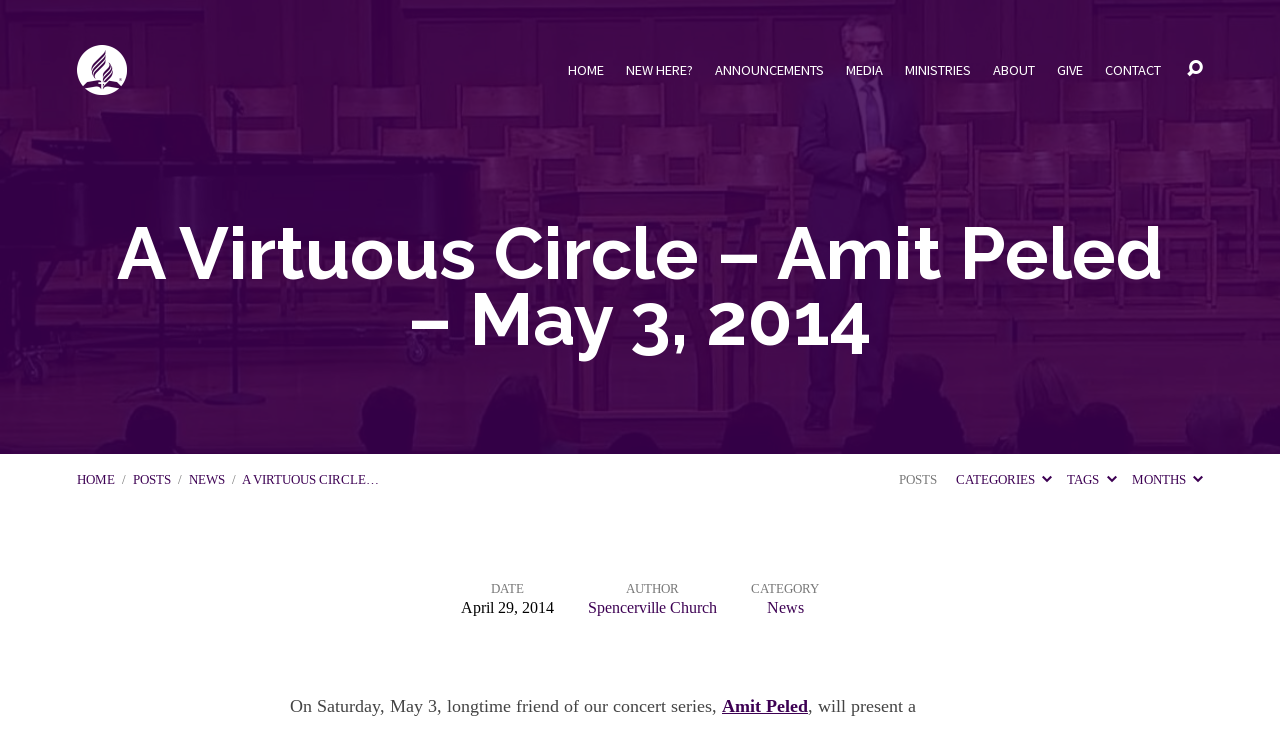

--- FILE ---
content_type: text/html; charset=UTF-8
request_url: https://spencervillechurch.org/a-virtuous-circle-amit-peled/
body_size: 20549
content:
<!DOCTYPE html>
<html class="no-js" lang="en-US">
<head>
<meta charset="UTF-8" />
<meta http-equiv="X-UA-Compatible" content="IE=edge" />
<meta name="viewport" content="width=device-width, initial-scale=1">
<link rel="profile" href="http://gmpg.org/xfn/11">
<link rel="pingback" href="https://spencervillechurch.org/xmlrpc.php" />
<link rel="preconnect" href="https://fonts.googleapis.com">
<link rel="preconnect" href="https://fonts.gstatic.com" crossorigin>
<link href="https://fonts.googleapis.com/css2?family=Josefin+Sans&display=swap" rel="stylesheet">
<title>A Virtuous Circle - Amit Peled - May 3, 2014  - Spencerville Seventh-day Adventist Church in Silver Spring, Maryland</title><link rel="preload" as="style" href="https://fonts.googleapis.com/css?family=Raleway:200,300,400,500,700,200italic,300italic,400italic,500italic,700italic|Source%20Sans%20Pro:300,400,600,700,300italic,400italic,600italic,700italic|Tinos:400,700,400italic,700italic&display=swap" /><link rel="stylesheet" href="https://fonts.googleapis.com/css?family=Raleway:200,300,400,500,700,200italic,300italic,400italic,500italic,700italic|Source%20Sans%20Pro:300,400,600,700,300italic,400italic,600italic,700italic|Tinos:400,700,400italic,700italic&display=swap" media="print" onload="this.media='all'" /><noscript><link rel="stylesheet" href="https://fonts.googleapis.com/css?family=Raleway:200,300,400,500,700,200italic,300italic,400italic,500italic,700italic|Source%20Sans%20Pro:300,400,600,700,300italic,400italic,600italic,700italic|Tinos:400,700,400italic,700italic&display=swap" /></noscript>
<meta name='robots' content='max-image-preview:large' />
<link rel='dns-prefetch' href='//fonts.googleapis.com' />
<link rel='dns-prefetch' href='//use.typekit.com' />
<link rel='dns-prefetch' href='//hb.wpmucdn.com' />
<link href='http://apis.google.com' rel='preconnect' />
<link href='//hb.wpmucdn.com' rel='preconnect' />
<link href='http://fonts.googleapis.com' rel='preconnect' />
<link href='//fonts.gstatic.com' crossorigin='' rel='preconnect' />
<link href='https://fonts.gstatic.com' crossorigin rel='preconnect' />
<link rel="alternate" type="application/rss+xml" title="Spencerville Seventh-day Adventist Church in Silver Spring, Maryland &raquo; Feed" href="https://spencervillechurch.org/feed/" />
<link rel="alternate" type="application/rss+xml" title="Spencerville Seventh-day Adventist Church in Silver Spring, Maryland &raquo; Comments Feed" href="https://spencervillechurch.org/comments/feed/" />
<link rel="alternate" title="oEmbed (JSON)" type="application/json+oembed" href="https://spencervillechurch.org/wp-json/oembed/1.0/embed?url=https%3A%2F%2Fspencervillechurch.org%2Fa-virtuous-circle-amit-peled%2F" />
<link rel="alternate" title="oEmbed (XML)" type="text/xml+oembed" href="https://spencervillechurch.org/wp-json/oembed/1.0/embed?url=https%3A%2F%2Fspencervillechurch.org%2Fa-virtuous-circle-amit-peled%2F&#038;format=xml" />
<style id='wp-img-auto-sizes-contain-inline-css' type='text/css'>
img:is([sizes=auto i],[sizes^="auto," i]){contain-intrinsic-size:3000px 1500px}
/*# sourceURL=wp-img-auto-sizes-contain-inline-css */
</style>
<style id='wp-emoji-styles-inline-css' type='text/css'>

	img.wp-smiley, img.emoji {
		display: inline !important;
		border: none !important;
		box-shadow: none !important;
		height: 1em !important;
		width: 1em !important;
		margin: 0 0.07em !important;
		vertical-align: -0.1em !important;
		background: none !important;
		padding: 0 !important;
	}
/*# sourceURL=wp-emoji-styles-inline-css */
</style>
<style id='wp-block-library-inline-css' type='text/css'>
:root{--wp-block-synced-color:#7a00df;--wp-block-synced-color--rgb:122,0,223;--wp-bound-block-color:var(--wp-block-synced-color);--wp-editor-canvas-background:#ddd;--wp-admin-theme-color:#007cba;--wp-admin-theme-color--rgb:0,124,186;--wp-admin-theme-color-darker-10:#006ba1;--wp-admin-theme-color-darker-10--rgb:0,107,160.5;--wp-admin-theme-color-darker-20:#005a87;--wp-admin-theme-color-darker-20--rgb:0,90,135;--wp-admin-border-width-focus:2px}@media (min-resolution:192dpi){:root{--wp-admin-border-width-focus:1.5px}}.wp-element-button{cursor:pointer}:root .has-very-light-gray-background-color{background-color:#eee}:root .has-very-dark-gray-background-color{background-color:#313131}:root .has-very-light-gray-color{color:#eee}:root .has-very-dark-gray-color{color:#313131}:root .has-vivid-green-cyan-to-vivid-cyan-blue-gradient-background{background:linear-gradient(135deg,#00d084,#0693e3)}:root .has-purple-crush-gradient-background{background:linear-gradient(135deg,#34e2e4,#4721fb 50%,#ab1dfe)}:root .has-hazy-dawn-gradient-background{background:linear-gradient(135deg,#faaca8,#dad0ec)}:root .has-subdued-olive-gradient-background{background:linear-gradient(135deg,#fafae1,#67a671)}:root .has-atomic-cream-gradient-background{background:linear-gradient(135deg,#fdd79a,#004a59)}:root .has-nightshade-gradient-background{background:linear-gradient(135deg,#330968,#31cdcf)}:root .has-midnight-gradient-background{background:linear-gradient(135deg,#020381,#2874fc)}:root{--wp--preset--font-size--normal:16px;--wp--preset--font-size--huge:42px}.has-regular-font-size{font-size:1em}.has-larger-font-size{font-size:2.625em}.has-normal-font-size{font-size:var(--wp--preset--font-size--normal)}.has-huge-font-size{font-size:var(--wp--preset--font-size--huge)}.has-text-align-center{text-align:center}.has-text-align-left{text-align:left}.has-text-align-right{text-align:right}.has-fit-text{white-space:nowrap!important}#end-resizable-editor-section{display:none}.aligncenter{clear:both}.items-justified-left{justify-content:flex-start}.items-justified-center{justify-content:center}.items-justified-right{justify-content:flex-end}.items-justified-space-between{justify-content:space-between}.screen-reader-text{border:0;clip-path:inset(50%);height:1px;margin:-1px;overflow:hidden;padding:0;position:absolute;width:1px;word-wrap:normal!important}.screen-reader-text:focus{background-color:#ddd;clip-path:none;color:#444;display:block;font-size:1em;height:auto;left:5px;line-height:normal;padding:15px 23px 14px;text-decoration:none;top:5px;width:auto;z-index:100000}html :where(.has-border-color){border-style:solid}html :where([style*=border-top-color]){border-top-style:solid}html :where([style*=border-right-color]){border-right-style:solid}html :where([style*=border-bottom-color]){border-bottom-style:solid}html :where([style*=border-left-color]){border-left-style:solid}html :where([style*=border-width]){border-style:solid}html :where([style*=border-top-width]){border-top-style:solid}html :where([style*=border-right-width]){border-right-style:solid}html :where([style*=border-bottom-width]){border-bottom-style:solid}html :where([style*=border-left-width]){border-left-style:solid}html :where(img[class*=wp-image-]){height:auto;max-width:100%}:where(figure){margin:0 0 1em}html :where(.is-position-sticky){--wp-admin--admin-bar--position-offset:var(--wp-admin--admin-bar--height,0px)}@media screen and (max-width:600px){html :where(.is-position-sticky){--wp-admin--admin-bar--position-offset:0px}}

/*# sourceURL=wp-block-library-inline-css */
</style><style id='wp-block-heading-inline-css' type='text/css'>
h1:where(.wp-block-heading).has-background,h2:where(.wp-block-heading).has-background,h3:where(.wp-block-heading).has-background,h4:where(.wp-block-heading).has-background,h5:where(.wp-block-heading).has-background,h6:where(.wp-block-heading).has-background{padding:1.25em 2.375em}h1.has-text-align-left[style*=writing-mode]:where([style*=vertical-lr]),h1.has-text-align-right[style*=writing-mode]:where([style*=vertical-rl]),h2.has-text-align-left[style*=writing-mode]:where([style*=vertical-lr]),h2.has-text-align-right[style*=writing-mode]:where([style*=vertical-rl]),h3.has-text-align-left[style*=writing-mode]:where([style*=vertical-lr]),h3.has-text-align-right[style*=writing-mode]:where([style*=vertical-rl]),h4.has-text-align-left[style*=writing-mode]:where([style*=vertical-lr]),h4.has-text-align-right[style*=writing-mode]:where([style*=vertical-rl]),h5.has-text-align-left[style*=writing-mode]:where([style*=vertical-lr]),h5.has-text-align-right[style*=writing-mode]:where([style*=vertical-rl]),h6.has-text-align-left[style*=writing-mode]:where([style*=vertical-lr]),h6.has-text-align-right[style*=writing-mode]:where([style*=vertical-rl]){rotate:180deg}
/*# sourceURL=https://spencervillechurch.org/wp-includes/blocks/heading/style.min.css */
</style>
<style id='wp-block-paragraph-inline-css' type='text/css'>
.is-small-text{font-size:.875em}.is-regular-text{font-size:1em}.is-large-text{font-size:2.25em}.is-larger-text{font-size:3em}.has-drop-cap:not(:focus):first-letter{float:left;font-size:8.4em;font-style:normal;font-weight:100;line-height:.68;margin:.05em .1em 0 0;text-transform:uppercase}body.rtl .has-drop-cap:not(:focus):first-letter{float:none;margin-left:.1em}p.has-drop-cap.has-background{overflow:hidden}:root :where(p.has-background){padding:1.25em 2.375em}:where(p.has-text-color:not(.has-link-color)) a{color:inherit}p.has-text-align-left[style*="writing-mode:vertical-lr"],p.has-text-align-right[style*="writing-mode:vertical-rl"]{rotate:180deg}
/*# sourceURL=https://spencervillechurch.org/wp-includes/blocks/paragraph/style.min.css */
</style>
<style id='global-styles-inline-css' type='text/css'>
:root{--wp--preset--aspect-ratio--square: 1;--wp--preset--aspect-ratio--4-3: 4/3;--wp--preset--aspect-ratio--3-4: 3/4;--wp--preset--aspect-ratio--3-2: 3/2;--wp--preset--aspect-ratio--2-3: 2/3;--wp--preset--aspect-ratio--16-9: 16/9;--wp--preset--aspect-ratio--9-16: 9/16;--wp--preset--color--black: #000000;--wp--preset--color--cyan-bluish-gray: #abb8c3;--wp--preset--color--white: #fff;--wp--preset--color--pale-pink: #f78da7;--wp--preset--color--vivid-red: #cf2e2e;--wp--preset--color--luminous-vivid-orange: #ff6900;--wp--preset--color--luminous-vivid-amber: #fcb900;--wp--preset--color--light-green-cyan: #7bdcb5;--wp--preset--color--vivid-green-cyan: #00d084;--wp--preset--color--pale-cyan-blue: #8ed1fc;--wp--preset--color--vivid-cyan-blue: #0693e3;--wp--preset--color--vivid-purple: #9b51e0;--wp--preset--color--main: #3d0053;--wp--preset--color--accent: #3d0053;--wp--preset--color--dark: #000;--wp--preset--color--light: #777;--wp--preset--color--light-bg: #f7f7f7;--wp--preset--gradient--vivid-cyan-blue-to-vivid-purple: linear-gradient(135deg,rgb(6,147,227) 0%,rgb(155,81,224) 100%);--wp--preset--gradient--light-green-cyan-to-vivid-green-cyan: linear-gradient(135deg,rgb(122,220,180) 0%,rgb(0,208,130) 100%);--wp--preset--gradient--luminous-vivid-amber-to-luminous-vivid-orange: linear-gradient(135deg,rgb(252,185,0) 0%,rgb(255,105,0) 100%);--wp--preset--gradient--luminous-vivid-orange-to-vivid-red: linear-gradient(135deg,rgb(255,105,0) 0%,rgb(207,46,46) 100%);--wp--preset--gradient--very-light-gray-to-cyan-bluish-gray: linear-gradient(135deg,rgb(238,238,238) 0%,rgb(169,184,195) 100%);--wp--preset--gradient--cool-to-warm-spectrum: linear-gradient(135deg,rgb(74,234,220) 0%,rgb(151,120,209) 20%,rgb(207,42,186) 40%,rgb(238,44,130) 60%,rgb(251,105,98) 80%,rgb(254,248,76) 100%);--wp--preset--gradient--blush-light-purple: linear-gradient(135deg,rgb(255,206,236) 0%,rgb(152,150,240) 100%);--wp--preset--gradient--blush-bordeaux: linear-gradient(135deg,rgb(254,205,165) 0%,rgb(254,45,45) 50%,rgb(107,0,62) 100%);--wp--preset--gradient--luminous-dusk: linear-gradient(135deg,rgb(255,203,112) 0%,rgb(199,81,192) 50%,rgb(65,88,208) 100%);--wp--preset--gradient--pale-ocean: linear-gradient(135deg,rgb(255,245,203) 0%,rgb(182,227,212) 50%,rgb(51,167,181) 100%);--wp--preset--gradient--electric-grass: linear-gradient(135deg,rgb(202,248,128) 0%,rgb(113,206,126) 100%);--wp--preset--gradient--midnight: linear-gradient(135deg,rgb(2,3,129) 0%,rgb(40,116,252) 100%);--wp--preset--font-size--small: 13px;--wp--preset--font-size--medium: 20px;--wp--preset--font-size--large: 36px;--wp--preset--font-size--x-large: 42px;--wp--preset--font-family--tinos: Tinos;--wp--preset--font-family--fave-script-pro: fave-script-pro;--wp--preset--font-family--fave-condensed-pro: fave-condensed-pro;--wp--preset--spacing--20: 0.44rem;--wp--preset--spacing--30: 0.67rem;--wp--preset--spacing--40: 1rem;--wp--preset--spacing--50: 1.5rem;--wp--preset--spacing--60: 2.25rem;--wp--preset--spacing--70: 3.38rem;--wp--preset--spacing--80: 5.06rem;--wp--preset--shadow--natural: 6px 6px 9px rgba(0, 0, 0, 0.2);--wp--preset--shadow--deep: 12px 12px 50px rgba(0, 0, 0, 0.4);--wp--preset--shadow--sharp: 6px 6px 0px rgba(0, 0, 0, 0.2);--wp--preset--shadow--outlined: 6px 6px 0px -3px rgb(255, 255, 255), 6px 6px rgb(0, 0, 0);--wp--preset--shadow--crisp: 6px 6px 0px rgb(0, 0, 0);}:where(.is-layout-flex){gap: 0.5em;}:where(.is-layout-grid){gap: 0.5em;}body .is-layout-flex{display: flex;}.is-layout-flex{flex-wrap: wrap;align-items: center;}.is-layout-flex > :is(*, div){margin: 0;}body .is-layout-grid{display: grid;}.is-layout-grid > :is(*, div){margin: 0;}:where(.wp-block-columns.is-layout-flex){gap: 2em;}:where(.wp-block-columns.is-layout-grid){gap: 2em;}:where(.wp-block-post-template.is-layout-flex){gap: 1.25em;}:where(.wp-block-post-template.is-layout-grid){gap: 1.25em;}.has-black-color{color: var(--wp--preset--color--black) !important;}.has-cyan-bluish-gray-color{color: var(--wp--preset--color--cyan-bluish-gray) !important;}.has-white-color{color: var(--wp--preset--color--white) !important;}.has-pale-pink-color{color: var(--wp--preset--color--pale-pink) !important;}.has-vivid-red-color{color: var(--wp--preset--color--vivid-red) !important;}.has-luminous-vivid-orange-color{color: var(--wp--preset--color--luminous-vivid-orange) !important;}.has-luminous-vivid-amber-color{color: var(--wp--preset--color--luminous-vivid-amber) !important;}.has-light-green-cyan-color{color: var(--wp--preset--color--light-green-cyan) !important;}.has-vivid-green-cyan-color{color: var(--wp--preset--color--vivid-green-cyan) !important;}.has-pale-cyan-blue-color{color: var(--wp--preset--color--pale-cyan-blue) !important;}.has-vivid-cyan-blue-color{color: var(--wp--preset--color--vivid-cyan-blue) !important;}.has-vivid-purple-color{color: var(--wp--preset--color--vivid-purple) !important;}.has-black-background-color{background-color: var(--wp--preset--color--black) !important;}.has-cyan-bluish-gray-background-color{background-color: var(--wp--preset--color--cyan-bluish-gray) !important;}.has-white-background-color{background-color: var(--wp--preset--color--white) !important;}.has-pale-pink-background-color{background-color: var(--wp--preset--color--pale-pink) !important;}.has-vivid-red-background-color{background-color: var(--wp--preset--color--vivid-red) !important;}.has-luminous-vivid-orange-background-color{background-color: var(--wp--preset--color--luminous-vivid-orange) !important;}.has-luminous-vivid-amber-background-color{background-color: var(--wp--preset--color--luminous-vivid-amber) !important;}.has-light-green-cyan-background-color{background-color: var(--wp--preset--color--light-green-cyan) !important;}.has-vivid-green-cyan-background-color{background-color: var(--wp--preset--color--vivid-green-cyan) !important;}.has-pale-cyan-blue-background-color{background-color: var(--wp--preset--color--pale-cyan-blue) !important;}.has-vivid-cyan-blue-background-color{background-color: var(--wp--preset--color--vivid-cyan-blue) !important;}.has-vivid-purple-background-color{background-color: var(--wp--preset--color--vivid-purple) !important;}.has-black-border-color{border-color: var(--wp--preset--color--black) !important;}.has-cyan-bluish-gray-border-color{border-color: var(--wp--preset--color--cyan-bluish-gray) !important;}.has-white-border-color{border-color: var(--wp--preset--color--white) !important;}.has-pale-pink-border-color{border-color: var(--wp--preset--color--pale-pink) !important;}.has-vivid-red-border-color{border-color: var(--wp--preset--color--vivid-red) !important;}.has-luminous-vivid-orange-border-color{border-color: var(--wp--preset--color--luminous-vivid-orange) !important;}.has-luminous-vivid-amber-border-color{border-color: var(--wp--preset--color--luminous-vivid-amber) !important;}.has-light-green-cyan-border-color{border-color: var(--wp--preset--color--light-green-cyan) !important;}.has-vivid-green-cyan-border-color{border-color: var(--wp--preset--color--vivid-green-cyan) !important;}.has-pale-cyan-blue-border-color{border-color: var(--wp--preset--color--pale-cyan-blue) !important;}.has-vivid-cyan-blue-border-color{border-color: var(--wp--preset--color--vivid-cyan-blue) !important;}.has-vivid-purple-border-color{border-color: var(--wp--preset--color--vivid-purple) !important;}.has-vivid-cyan-blue-to-vivid-purple-gradient-background{background: var(--wp--preset--gradient--vivid-cyan-blue-to-vivid-purple) !important;}.has-light-green-cyan-to-vivid-green-cyan-gradient-background{background: var(--wp--preset--gradient--light-green-cyan-to-vivid-green-cyan) !important;}.has-luminous-vivid-amber-to-luminous-vivid-orange-gradient-background{background: var(--wp--preset--gradient--luminous-vivid-amber-to-luminous-vivid-orange) !important;}.has-luminous-vivid-orange-to-vivid-red-gradient-background{background: var(--wp--preset--gradient--luminous-vivid-orange-to-vivid-red) !important;}.has-very-light-gray-to-cyan-bluish-gray-gradient-background{background: var(--wp--preset--gradient--very-light-gray-to-cyan-bluish-gray) !important;}.has-cool-to-warm-spectrum-gradient-background{background: var(--wp--preset--gradient--cool-to-warm-spectrum) !important;}.has-blush-light-purple-gradient-background{background: var(--wp--preset--gradient--blush-light-purple) !important;}.has-blush-bordeaux-gradient-background{background: var(--wp--preset--gradient--blush-bordeaux) !important;}.has-luminous-dusk-gradient-background{background: var(--wp--preset--gradient--luminous-dusk) !important;}.has-pale-ocean-gradient-background{background: var(--wp--preset--gradient--pale-ocean) !important;}.has-electric-grass-gradient-background{background: var(--wp--preset--gradient--electric-grass) !important;}.has-midnight-gradient-background{background: var(--wp--preset--gradient--midnight) !important;}.has-small-font-size{font-size: var(--wp--preset--font-size--small) !important;}.has-medium-font-size{font-size: var(--wp--preset--font-size--medium) !important;}.has-large-font-size{font-size: var(--wp--preset--font-size--large) !important;}.has-x-large-font-size{font-size: var(--wp--preset--font-size--x-large) !important;}.has-tinos-font-family{font-family: var(--wp--preset--font-family--tinos) !important;}.has-fave-script-pro-font-family{font-family: var(--wp--preset--font-family--fave-script-pro) !important;}.has-fave-condensed-pro-font-family{font-family: var(--wp--preset--font-family--fave-condensed-pro) !important;}
/*# sourceURL=global-styles-inline-css */
</style>

<style id='classic-theme-styles-inline-css' type='text/css'>
/*! This file is auto-generated */
.wp-block-button__link{color:#fff;background-color:#32373c;border-radius:9999px;box-shadow:none;text-decoration:none;padding:calc(.667em + 2px) calc(1.333em + 2px);font-size:1.125em}.wp-block-file__button{background:#32373c;color:#fff;text-decoration:none}
/*# sourceURL=/wp-includes/css/classic-themes.min.css */
</style>
<link rel='stylesheet' id='wphb-1-css' href='https://hb.wpmucdn.com/spencervillechurch.org/74de8178-377a-4d1f-9ea3-7455b2fabdbd.css' type='text/css' media='all' />

<link rel='stylesheet' id='wphb-2-css' href='https://hb.wpmucdn.com/spencervillechurch.org/bfed49eb-0b5b-430d-b4e0-e7527c43ba2c.css' type='text/css' media='all' />
<link rel='stylesheet' id='typekit-pst8efs-css' href='https://use.typekit.com/pst8efs.css?ver=4.0.0' type='text/css' media='all' />
<script type="text/javascript" src="https://hb.wpmucdn.com/spencervillechurch.org/db2f40d6-c0a8-4625-a141-6836f3353bed.js" id="wphb-3-js"></script>
<script type="text/javascript" id="wphb-4-js-extra">
/* <![CDATA[ */
var maranatha_main = {"site_path":"/","home_url":"https://spencervillechurch.org","theme_url":"https://spencervillechurch.org/wp-content/themes/maranatha","is_ssl":"1","mobile_menu_close":"el el-remove-sign","comment_name_required":"1","comment_email_required":"1","comment_name_error_required":"Required","comment_email_error_required":"Required","comment_email_error_invalid":"Invalid Email","comment_url_error_invalid":"Invalid URL","comment_message_error_required":"Comment Required"};;;var ctfw_responsive_embeds = {"wp_responsive_embeds":"1"};;;var ctfw_ie_unsupported = {"default_version":"7","min_version":"5","max_version":"9","version":"8","message":"You are using an outdated version of Internet Explorer. Please upgrade your browser to use this site.","redirect_url":"https://browsehappy.com/"};
//# sourceURL=wphb-4-js-extra
/* ]]> */
</script>
<script type="text/javascript" id="wphb-4-js-before">
/* <![CDATA[ */
const simpleBannerScriptParams = {"pro_version_enabled":"","debug_mode":"","id":598,"version":"3.2.0","banner_params":[{"hide_simple_banner":"yes","simple_banner_prepend_element":"","simple_banner_position":"footer","header_margin":"","header_padding":"","wp_body_open_enabled":"","wp_body_open":true,"simple_banner_z_index":"99999","simple_banner_text":"<p style=\"font-weight: normal;font-size: 1.3em\"><strong>Weather Update:<\/strong> All services will proceed as planned for Sabbath, December 13, 2025\u00a0 <span style=\"font-size: 0.7em;font-style: italic\">(Updated 12\/13\/25 at 5:30 a.m.)<\/span><\/p>","disabled_on_current_page":false,"disabled_pages_array":[],"is_current_page_a_post":true,"disabled_on_posts":"","simple_banner_disabled_page_paths":"","simple_banner_font_size":"16px","simple_banner_color":"#fbff00","simple_banner_text_color":"#000","simple_banner_link_color":"#3d0053","simple_banner_close_color":"","simple_banner_custom_css":"","simple_banner_scrolling_custom_css":"","simple_banner_text_custom_css":"","simple_banner_button_css":"","site_custom_css":"","keep_site_custom_css":"","site_custom_js":"","keep_site_custom_js":"","close_button_enabled":"on","close_button_expiration":"","close_button_cookie_set":false,"current_date":{"date":"2026-01-21 10:57:50.899726","timezone_type":3,"timezone":"UTC"},"start_date":{"date":"2026-01-21 10:57:50.899729","timezone_type":3,"timezone":"UTC"},"end_date":{"date":"2026-01-21 10:57:50.899731","timezone_type":3,"timezone":"UTC"},"simple_banner_start_after_date":"","simple_banner_remove_after_date":"","simple_banner_insert_inside_element":""}]}
//# sourceURL=wphb-4-js-before
/* ]]> */
</script>
<script type="text/javascript" src="https://spencervillechurch.org/wp-content/uploads/hummingbird-assets/38e284a917892f84bd660c870904a4cf.js" id="wphb-4-js"></script>
<link rel="https://api.w.org/" href="https://spencervillechurch.org/wp-json/" /><link rel="alternate" title="JSON" type="application/json" href="https://spencervillechurch.org/wp-json/wp/v2/posts/598" /><link rel="EditURI" type="application/rsd+xml" title="RSD" href="https://spencervillechurch.org/xmlrpc.php?rsd" />
<link rel='shortlink' href='https://spencervillechurch.org/?p=598' />
<style id="simple-banner-hide" type="text/css">.simple-banner{display:none;}</style><style id="simple-banner-position" type="text/css">.simple-banner{position:fixed;bottom:0;}</style><style id="simple-banner-font-size" type="text/css">.simple-banner .simple-banner-text{font-size:16px;}</style><style id="simple-banner-background-color" type="text/css">.simple-banner{background:#fbff00;}</style><style id="simple-banner-text-color" type="text/css">.simple-banner .simple-banner-text{color:#000;}</style><style id="simple-banner-link-color" type="text/css">.simple-banner .simple-banner-text a{color:#3d0053;}</style><style id="simple-banner-z-index" type="text/css">.simple-banner{z-index:99999;}</style><style id="simple-banner-site-custom-css-dummy" type="text/css"></style><script id="simple-banner-site-custom-js-dummy" type="text/javascript"></script>
<style type="text/css">.has-main-background-color,p.has-main-background-color { background-color: #3d0053; }.has-main-color,p.has-main-color { color: #3d0053; }.has-accent-background-color,p.has-accent-background-color { background-color: #3d0053; }.has-accent-color,p.has-accent-color { color: #3d0053; }.has-dark-background-color,p.has-dark-background-color { background-color: #000; }.has-dark-color,p.has-dark-color { color: #000; }.has-light-background-color,p.has-light-background-color { background-color: #777; }.has-light-color,p.has-light-color { color: #777; }.has-light-bg-background-color,p.has-light-bg-background-color { background-color: #f7f7f7; }.has-light-bg-color,p.has-light-bg-color { color: #f7f7f7; }.has-white-background-color,p.has-white-background-color { background-color: #fff; }.has-white-color,p.has-white-color { color: #fff; }</style>

<style type="text/css">
#maranatha-logo-text {
	font-family: 'Raleway', Arial, Helvetica, sans-serif;
}

.maranatha-entry-content h1, .maranatha-entry-content h2:not(.maranatha-entry-short-title), .maranatha-entry-content h3, .maranatha-entry-content h4, .maranatha-entry-content h5, .maranatha-entry-content h6, .maranatha-entry-content .maranatha-h1, .maranatha-entry-content .maranatha-h2, .maranatha-entry-content .maranatha-h3, .maranatha-entry-content .maranatha-h4, .maranatha-entry-content .maranatha-h5, .maranatha-entry-content .maranatha-h6, .mce-content-body h1, .mce-content-body h2, .mce-content-body h3, .mce-content-body h4, .mce-content-body h5, .mce-content-body h6, .maranatha-home-section-content h1, .maranatha-home-section-content h2, #maranatha-banner-title, .maranatha-widget-title, #maranatha-comments-title, #reply-title, .maranatha-nav-block-title, .maranatha-caption-image-title, .has-drop-cap:not(:focus):first-letter {
	font-family: 'Raleway', Arial, Helvetica, sans-serif;
}

#maranatha-header-menu-content > li > a, .mean-container .mean-nav > ul > li > a {
	font-family: 'Source Sans Pro', Arial, Helvetica, sans-serif;
}

body, #cancel-comment-reply-link, .maranatha-widget .maranatha-entry-short-header h3, pre.wp-block-verse {
	font-family: 'Tinos', Georgia, 'Bitstream Vera Serif', 'Times New Roman', Times, serif;
}

.maranatha-color-main-bg, .maranatha-caption-image-title, .maranatha-calendar-table-header, .maranatha-calendar-table-top, .maranatha-calendar-table-header-row, .has-main-background-color, p.has-main-background-color {
	background-color: #3d0053;
}

.maranatha-calendar-table-header {
	border-color: #3d0053 !important;
}

.maranatha-color-main-bg .maranatha-circle-buttons-list a:hover, .has-main-color, p.has-main-color {
	color: #3d0053 !important;
}

a, .maranatha-button, .maranatha-buttons-list a, .maranatha-circle-button span, .maranatha-circle-buttons-list a, input[type=submit], .maranatha-nav-left-right a, .maranatha-pagination li > *, .widget_tag_cloud a, .sf-menu ul li:hover > a, .sf-menu ul .sfHover > a, .sf-menu ul a:focus, .sf-menu ul a:hover, .sf-menu ul a:active, .mean-container .mean-nav ul li a, #maranatha-header-search-mobile input[type=text]:not(:focus), #maranatha-map-section-info-list a:hover, .wp-block-pullquote.is-style-solid-color blockquote cite a, .wp-block-pullquote .has-text-color a, .wp-block-file .wp-block-file__button, .wp-block-file a.wp-block-file__button:visited:not(:hover), .wp-block-file a.wp-block-file__button:focus:not(:hover), .has-accent-color, p.has-accent-color, .wp-block-calendar #wp-calendar a, .wp-block-pullquote.has-background.has-light-background-color:not(.has-text-color) a {
	color: #3d0053;
}

.maranatha-button, .maranatha-buttons-list a, .maranatha-circle-button span, .maranatha-circle-buttons-list a, input[type=submit], .maranatha-nav-left-right a:hover, .maranatha-pagination a:hover, .maranatha-pagination span.current, .widget_tag_cloud a, .mean-container .mean-nav ul li a.mean-expand, #maranatha-header-search-mobile input[type=text], .wp-block-file__button {
	border-color: #3d0053;
}

.sf-arrows ul .sf-with-ul:after {
	border-left-color: #3d0053;
}

.maranatha-button:hover, .maranatha-buttons-list a:hover, a.maranatha-circle-button span:hover, .maranatha-circle-buttons-list a:hover, a.maranatha-circle-button-selected span, .maranatha-circle-buttons-list a.maranatha-circle-button-selected, input[type=submit]:hover, .maranatha-nav-left-right a:hover, .maranatha-pagination a:hover, .maranatha-pagination span.current, .widget_tag_cloud a:hover, #maranatha-sermon-download-button a.maranatha-dropdown-open, .wp-block-file__button:hover, .has-accent-background-color, p.has-accent-background-color {
	background-color: #3d0053;
}
</style>
<script type="text/javascript">

jQuery( 'html' )
 	.removeClass( 'no-js' )
 	.addClass( 'js' );

</script>

<!-- Meta Pixel Code -->
<script type='text/javascript'>
!function(f,b,e,v,n,t,s){if(f.fbq)return;n=f.fbq=function(){n.callMethod?
n.callMethod.apply(n,arguments):n.queue.push(arguments)};if(!f._fbq)f._fbq=n;
n.push=n;n.loaded=!0;n.version='2.0';n.queue=[];t=b.createElement(e);t.async=!0;
t.src=v;s=b.getElementsByTagName(e)[0];s.parentNode.insertBefore(t,s)}(window,
document,'script','https://connect.facebook.net/en_US/fbevents.js');
</script>
<!-- End Meta Pixel Code -->
<script type='text/javascript'>var url = window.location.origin + '?ob=open-bridge';
            fbq('set', 'openbridge', '1482706458698994', url);
fbq('init', '1482706458698994', {}, {
    "agent": "wordpress-6.9-4.1.5"
})</script><script type='text/javascript'>
    fbq('track', 'PageView', []);
  </script><!-- SEO meta tags powered by SmartCrawl https://wpmudev.com/project/smartcrawl-wordpress-seo/ -->
<meta name="description" content="On Saturday, May 3, longtime friend of our concert series, Amit Peled, will present a wonderful concert, in collaboration with students past and present, fr ..." />
<meta name="google-site-verification" content="S8vLtHFesZGPW1S12UcF0z3-lFCiCYT-GZYUbtJYGlk" />
<script type="application/ld+json">{"@context":"https:\/\/schema.org","@graph":[{"@type":"WPHeader","url":"https:\/\/spencervillechurch.org\/a-virtuous-circle-amit-peled\/","headline":"A Virtuous Circle - Amit Peled - May 3, 2014  - Spencerville Seventh-day Adventist Church in Silver Spring, Maryland","description":"On Saturday, May 3, longtime friend of our concert series,\u00a0Amit Peled, will present a wonderful concert, in collaboration with students past and present, fr ..."},{"@type":"WPFooter","url":"https:\/\/spencervillechurch.org\/a-virtuous-circle-amit-peled\/","headline":"A Virtuous Circle - Amit Peled - May 3, 2014  - Spencerville Seventh-day Adventist Church in Silver Spring, Maryland","description":"On Saturday, May 3, longtime friend of our concert series,\u00a0Amit Peled, will present a wonderful concert, in collaboration with students past and present, fr ...","copyrightYear":"2026"},{"@type":"Organization","@id":"https:\/\/spencervillechurch.org\/about-spencerville-church\/#schema-publishing-organization","url":"https:\/\/spencervillechurch.org\/about-spencerville-church\/","name":"Spencerville Seventh-day Adventist Church","logo":{"@type":"ImageObject","@id":"https:\/\/spencervillechurch.org\/#schema-organization-logo","url":"https:\/\/spencervillechurch.tempurl.host\/wp-content\/uploads\/2015\/06\/spencerville-logo.png","height":60,"width":60}},{"@type":"WebSite","@id":"https:\/\/spencervillechurch.org\/#schema-website","url":"https:\/\/spencervillechurch.org","name":"Spencerville Seventh-day Adventist Church","encoding":"UTF-8","potentialAction":{"@type":"SearchAction","target":"https:\/\/spencervillechurch.org\/search\/{search_term_string}\/","query-input":"required name=search_term_string"},"image":{"@type":"ImageObject","@id":"https:\/\/spencervillechurch.org\/#schema-site-logo","url":"https:\/\/spencervillechurch.org\/wp-content\/uploads\/2018\/10\/spencerville-logo-blue-small.png","height":150,"width":150}},{"@type":"BreadcrumbList","@id":"https:\/\/spencervillechurch.org\/a-virtuous-circle-amit-peled?page&name=a-virtuous-circle-amit-peled\/#breadcrumb","itemListElement":[{"@type":"ListItem","position":1,"name":"News","item":"https:\/\/spencervillechurch.org\/category\/news\/"},{"@type":"ListItem","position":2,"name":"A Virtuous Circle &#8211; Amit Peled &#8211; May 3, 2014"}]},{"@type":"Person","@id":"https:\/\/spencervillechurch.org\/author\/spencervillesda\/#schema-author","name":"Jason Lombard","url":"https:\/\/spencervillechurch.org\/author\/spencervillesda\/"},{"@type":"WebPage","@id":"https:\/\/spencervillechurch.org\/a-virtuous-circle-amit-peled\/#schema-webpage","isPartOf":{"@id":"https:\/\/spencervillechurch.org\/#schema-website"},"publisher":{"@id":"https:\/\/spencervillechurch.org\/about-spencerville-church\/#schema-publishing-organization"},"url":"https:\/\/spencervillechurch.org\/a-virtuous-circle-amit-peled\/","hasPart":[{"@type":"SiteNavigationElement","@id":"https:\/\/spencervillechurch.org\/a-virtuous-circle-amit-peled\/#schema-nav-element-24632","name":"Home","url":"https:\/\/spencervillechurch.org\/"},{"@type":"SiteNavigationElement","@id":"https:\/\/spencervillechurch.org\/a-virtuous-circle-amit-peled\/#schema-nav-element-24767","name":"New Here?","url":"https:\/\/spencervillechurch.org\/new-to-spencerville-saturday-service\/"},{"@type":"SiteNavigationElement","@id":"https:\/\/spencervillechurch.org\/a-virtuous-circle-amit-peled\/#schema-nav-element-55912","name":"","url":"https:\/\/spencervillechurch.org\/announcements\/"},{"@type":"SiteNavigationElement","@id":"https:\/\/spencervillechurch.org\/a-virtuous-circle-amit-peled\/#schema-nav-element-24727","name":"Media","url":"https:\/\/spencervillechurch.org\/sermons\/"},{"@type":"SiteNavigationElement","@id":"https:\/\/spencervillechurch.org\/a-virtuous-circle-amit-peled\/#schema-nav-element-47594","name":"Ministries","url":"#"},{"@type":"SiteNavigationElement","@id":"https:\/\/spencervillechurch.org\/a-virtuous-circle-amit-peled\/#schema-nav-element-39564","name":"","url":"https:\/\/spencervillechurch.org\/about-spencerville-church\/sabbath-school-classes\/"},{"@type":"SiteNavigationElement","@id":"https:\/\/spencervillechurch.org\/a-virtuous-circle-amit-peled\/#schema-nav-element-30226","name":"Connect Groups","url":"https:\/\/spencervilleadventist.churchcenter.com\/groups\/connect-groups"},{"@type":"SiteNavigationElement","@id":"https:\/\/spencervillechurch.org\/a-virtuous-circle-amit-peled\/#schema-nav-element-47591","name":"","url":"https:\/\/spencervillechurch.org\/community-services\/"},{"@type":"SiteNavigationElement","@id":"https:\/\/spencervillechurch.org\/a-virtuous-circle-amit-peled\/#schema-nav-element-53412","name":"Adventurers Club Ministry","url":"https:\/\/spencervillechurch.org\/register-for-adventurers\/"},{"@type":"SiteNavigationElement","@id":"https:\/\/spencervillechurch.org\/a-virtuous-circle-amit-peled\/#schema-nav-element-52325","name":"Pathfinders Club Ministry","url":"https:\/\/spencervillechurch.org\/pathfinder-club-registration-is-now-open\/"},{"@type":"SiteNavigationElement","@id":"https:\/\/spencervillechurch.org\/a-virtuous-circle-amit-peled\/#schema-nav-element-47704","name":"more coming soon!","url":"#"},{"@type":"SiteNavigationElement","@id":"https:\/\/spencervillechurch.org\/a-virtuous-circle-amit-peled\/#schema-nav-element-24623","name":"About","url":"https:\/\/spencervillechurch.org\/about-spencerville-church\/"},{"@type":"SiteNavigationElement","@id":"https:\/\/spencervillechurch.org\/a-virtuous-circle-amit-peled\/#schema-nav-element-32867","name":"","url":"https:\/\/spencervillechurch.org\/calendar\/"},{"@type":"SiteNavigationElement","@id":"https:\/\/spencervillechurch.org\/a-virtuous-circle-amit-peled\/#schema-nav-element-24615","name":"Our School","url":"https:\/\/www.spencervilleacademy.org"},{"@type":"SiteNavigationElement","@id":"https:\/\/spencervillechurch.org\/a-virtuous-circle-amit-peled\/#schema-nav-element-24625","name":"History","url":"https:\/\/spencervillechurch.org\/about-spencerville-church\/our-story-church-history\/"},{"@type":"SiteNavigationElement","@id":"https:\/\/spencervillechurch.org\/a-virtuous-circle-amit-peled\/#schema-nav-element-24624","name":"Leadership","url":"https:\/\/spencervillechurch.org\/about-spencerville-church\/church-leadership\/"},{"@type":"SiteNavigationElement","@id":"https:\/\/spencervillechurch.org\/a-virtuous-circle-amit-peled\/#schema-nav-element-24863","name":"Give","url":"https:\/\/adventistgiving.org\/donate\/ANB8GQ"},{"@type":"SiteNavigationElement","@id":"https:\/\/spencervillechurch.org\/a-virtuous-circle-amit-peled\/#schema-nav-element-24631","name":"Contact","url":"https:\/\/spencervillechurch.org\/contact\/"}]},{"@type":"Article","mainEntityOfPage":{"@id":"https:\/\/spencervillechurch.org\/a-virtuous-circle-amit-peled\/#schema-webpage"},"publisher":{"@id":"https:\/\/spencervillechurch.org\/about-spencerville-church\/#schema-publishing-organization"},"dateModified":"2018-10-08T01:06:35","datePublished":"2014-04-29T12:01:03","headline":"A Virtuous Circle - Amit Peled - May 3, 2014  - Spencerville Seventh-day Adventist Church in Silver Spring, Maryland","description":"On Saturday, May 3, longtime friend of our concert series,\u00a0Amit Peled, will present a wonderful concert, in collaboration with students past and present, fr ...","name":"A Virtuous Circle &#8211; Amit Peled &#8211; May 3, 2014","author":{"@id":"https:\/\/spencervillechurch.org\/author\/spencervillesda\/#schema-author"},"image":{"@type":"ImageObject","@id":"https:\/\/spencervillechurch.org\/a-virtuous-circle-amit-peled\/#schema-article-image","url":"https:\/\/spencervillechurch.org\/wp-content\/uploads\/2018\/10\/hand-shake-website.jpg","height":1050,"width":1680},"thumbnailUrl":"https:\/\/spencervillechurch.org\/wp-content\/uploads\/2018\/10\/hand-shake-website.jpg"},{"@type":"VideoObject","name":"A Virtuous Circle","url":"https:\/\/www.youtube.com\/watch?v=KBiDPcByJS0","thumbnail":{"@type":"ImageObject","url":"https:\/\/i.ytimg.com\/vi\/KBiDPcByJS0\/hqdefault.jpg","width":480,"height":360},"thumbnailUrl":"https:\/\/i.ytimg.com\/vi\/KBiDPcByJS0\/hqdefault.jpg","embedUrl":"https:\/\/www.youtube.com\/embed\/KBiDPcByJS0?feature=oembed"}]}</script>
<meta property="og:type" content="article" />
<meta property="og:url" content="https://spencervillechurch.org/a-virtuous-circle-amit-peled/" />
<meta property="og:title" content="A Virtuous Circle - Amit Peled - May 3, 2014 - Spencerville Seventh-day Adventist Church in Silver Spring, Maryland" />
<meta property="og:description" content="On Saturday, May 3, longtime friend of our concert series, Amit Peled, will present a wonderful concert, in collaboration with students past and present, fr ..." />
<meta property="article:published_time" content="2014-04-29T12:01:03" />
<meta property="article:author" content="Spencerville Church" />
<meta name="twitter:card" content="summary" />
<meta name="twitter:site" content="spencervillesda" />
<meta name="twitter:title" content="A Virtuous Circle - Amit Peled - May 3, 2014 - Spencerville Seventh-day Adventist Church in Silver Spring, Maryland" />
<meta name="twitter:description" content="On Saturday, May 3, longtime friend of our concert series, Amit Peled, will present a wonderful concert, in collaboration with students past and present, fr ..." />
<!-- /SEO -->
<link rel="icon" href="https://spencervillechurch.org/wp-content/uploads/2024/09/cropped-favicon-150x150.png" sizes="32x32" />
<link rel="icon" href="https://spencervillechurch.org/wp-content/uploads/2024/09/cropped-favicon-240x240.png" sizes="192x192" />
<link rel="apple-touch-icon" href="https://spencervillechurch.org/wp-content/uploads/2024/09/cropped-favicon-240x240.png" />
<meta name="msapplication-TileImage" content="https://spencervillechurch.org/wp-content/uploads/2024/09/cropped-favicon-300x300.png" />
		<style type="text/css" id="wp-custom-css">
			/*
Theme Name: Maranatha Child
Description: Maranatha Child
Author: Nikola Mitrovic
Template: maranatha
Version: 1.0
Text Domain: Maranatha Child
*/

h1, .maranatha-home-section-content h2 {
	font-size: 4.35em;
  font-weight: bold;
	line-height: 1;
	color: #fff;
	letter-spacing: -1.8px;
}

.maranatha-entry-content h3 {
	font-size: 1.4em;
}

.maranatha-h1 {
	font-size: 4.6em;
	font-weight: bold !important;
	line-height: 0.9;
}

#maranatha-content h1 {
	font-size: 4em !important;
	margin-top: 1.5rem;
  margin-bottom: 3rem;
}

#maranatha-content h2 a {
	text-decoration: none !important;
}

.maranatha-entry-content a {
    text-decoration: underline;
    font-weight: inherit;
}

.wp-block-latest-posts__post-excerpt {
    margin-top: .75em !important;
    font-size: 1em;
}

.wp-block-latest-posts li {
    padding: .5em 0;
}

.wp-block-pullquote blockquote > p {
    font-size: 1.1em;
		line-height: 1.5;
}

.wp-block-column > is-layout-flow wp-block-column-is-layout-flow {
	margin-top: 1.1rem;
	margin-bottom: 0rem;
}


.maranatha-block-wide-container, .maranatha-vertical-margin-small-content, [class^=wp-block]:not(.wp-block-cover-text):not(.wp-block-embed__wrapper):not(.wp-block-quote):not(.wp-block-pullquote):not(.wp-block-separator), dl, ol, p, q, table, ul {
    margin-top: 1rem;
    margin-bottom: 1rem;
}

#maranatha-footer-widgets-row {
    min-height: 300px;
    background-color: #eee !important;
}

#maranatha-footer-widgets aside h2 {
		font-size: 1.5em;
    font-weight: bold;
    color: #444444;
    letter-spacing: -0.5px;
}

.maranatha-entry-content h2 {
	  margin-bottom: 1rem;
		font-size: 2.5em;
    font-weight: 600;
		color: #333;
}

h3 {
	font-weight: bold;
	letter-spacing: -1.2px;
	color: #333;
}

.maranatha-entry-short h3 a {
	font-size: 1.2em;
	font-weight: 400;
  letter-spacing: 0;
}

.maranatha-sermon-short-speaker a {
	font-weight: bold;
	text-decoration: none !important;
}

.maranatha-sermon-short-topic a, maranatha-sermon-short-series li a, maranatha-sermon-short-book li a {
	text-decoration: none !important;
	color: #555;
}

.maranatha-home-section-content p {
    font-size: 1.5rem;
    font-weight: 300;
		color: #fff;
}

#maranatha-footer-icons-notice  {
	background-image: url(https://spencervillechurch.org/wp-content/uploads/2024/09/footer-background-purple.jpg) !important;
}

.maranatha-color-light-bg .maranatha-circle-buttons-list a {
    border-color: white;
    color: white;
}

.maranatha-color-dark-bg .maranatha-circle-buttons-list a:hover {
    background-color: white;
    color: #3d0053;
}

.maranatha-circle-buttons-list a {
    display: table-cell;
    vertical-align: middle;
    border-width: 4px;
    border-style: solid;
    padding: 0.125em 0.9375rem 0;
    font-size: 1.3em;
		line-height: 1;
    text-align: center;
    text-transform: lowercase;
		font-family: "Raleway", Arial, Helvetica, sans-serif !important;
	font-weight: bold;
		letter-spacing: -1px;
}

.maranatha-color-light-bg .maranatha-circle-buttons-list a:hover {
    background-color: #fff;
    color: #3d0053;
		border: none;
}

a.maranatha-button {
		background-color: #3d0053;
		border: 3px solid #3d0053;
		color: #ffffff;
		font-weight: bold !important;
	text-decoration: none !important;
		padding-bottom: 3em;
}

a.maranatha-button:active {
		background-color: #ffffff;
		border: 3px solid #3d0053;
		color: #ffffff;
		font-weight: bold;
		padding-bottom: 3em;
}

a.maranatha-button:hover {
		background-color: #fff;
		border: 3px solid #3d0053;
		color: #3d0053;
		font-weight: bold;
		padding-bottom: 3em;
}

h1.wp-block-heading {
	color: #333;
}

h4.wp-block-heading {
	color: #3d0053;
}

#mc-embedded-subscribe.button {
	background-color: #3d0053;
		border: 3px solid #3d0053;
		color: #ffffff;
		font-weight: bold;
		padding-bottom: 3em;
}

#mc-embedded-subscribe.button:active {
		background-color: #ffffff;
		border: 3px solid #3d0053;
		color: #ffffff;
		font-weight: bold;
		padding-bottom: 3em;
}

#mc-embedded-subscribe.button:hover {
		background-color: #ffffff;
		border: 3px solid #3d0053;
		color: #ffffff;
		font-weight: bold;
		color: #3d0053;
		padding-bottom: 3em;
}

#wrapper_outer_70_30 {
	margin: 30px 0 60px;
}

.left_side_70_30 {
	width: 70%;
	float: left;
	box-sizing: border-box;
	padding: 0 50px 20px 0px;
}

.right_side_70_30 {
	background: #F7F7F7;
	width: 30%;
	float: right;
	box-sizing: border-box;
	padding: 0 30px 30px 30px;
	overflow: hidden;
}

.left_side_70_30 p {
	font-size: 1.3rem;
  font-weight: 300;
	line-height: 1.8em;
	text-align: left;
}

.left_side_70_30 ul li {
	font-size: 1.3rem;
  font-weight: 300;
	line-height: 1.8em;
	text-align: left;
}

.left_side_70_30 h1:first-child, h2:first-child, h3:first-child, h4:first-child, h5:first-child, h6:first-child {
	margin-top: 0;
}

.left_side_70_30 figure:first-child {
	margin-top: 0 !important;
}

.left_side_70_30 p:first-child {
	margin-top: 0 !important;
}

.right_side_70_30 .maranatha-entry-short-header {
	margin: 30px 0;
}

#wrapper_outer_70_30 .maranatha-widget-title {
    font-size: 1.6em !important;
    width: 240px;
    margin: 1em auto 1em 0;
    text-align: left;
    font-weight: normal;
    color: #444;
}

.wp-block-latest-posts__post-title {
    font-size: 1.25em;
    font-family: Josefin, Arial, sans-serif;
    text-transform: uppercase;
    letter-spacing: -1px;
    text-decoration: none !important;
    font-weight: bold !important;
}

.wp-block-latest-posts__post-title:hover {
    font-size: 1.25em;
    font-family: Josefin, Arial, sans-serif;
    text-transform: uppercase;
    letter-spacing: -1px;
    text-decoration: underline !important;
    font-weight: bold !important;
}

#maranatha-sermon-player {
	text-align: center;
}

h2.wp-block-heading.header-no-space-below {
	margin: 0 0 -1em !important;
	padding: 0 !important;
}

.wp-block-columns.no-space-top {
	margin-top: 0 !important;
	}

.forminator-button-submit {
    font-size: 15px;
    font-family: Raleway;
    font-weight: bold !important;
    text-transform: uppercase;
}

ul.wp-block-list li {
	padding-bottom: 1em;
}

.wp-block-details summary {
font-weight: bold
}

#maranatha-footer-icons-notice {
	z-index: 1000;
	position: relative;
	background-image: url (https://spencervillechurch.org/wp-content/uploads/2024/09/footer-background-purple.jpg);
}

#maranatha-header-menu-content>li>a:hover {
		color: #e69fff !important;
}

@media only screen and ( max-width: 1280px ) {
	#wrapper_outer_70_30 {
    padding: 0 50px;
}
	
}

@media only screen and ( max-width: 980px ) {
	#wrapper_outer_70_30 {
    padding: 0 50px;
}
	.left_side_70_30 {
    width: 100%;
    float: none;
    box-sizing: border-box;
    padding: 30px 0;
}
	.right_side_70_30 {
    background: #F7F7F7;
    width: 100%;
    float: none;
    box-sizing: border-box;
    padding: 30px 0;
}
	#wrapper_outer_70_30 .maranatha-widget-title {
    font-size: 1.6em !important;
    width: 100%;
    margin: 10px auto;
    text-align: center;
}
	#wrapper_outer_70_30 {
    margin: 0px 0 50px;
}
	.maranatha-entry-short {
    width: 50%;
    float: left;
}
	.maranatha-entry-short-meta {
    margin-left: -0.625em;
    margin-right: -0.625em;
    margin-bottom: 0;
    padding-top: 0.1875em;
    font-size: 15px;
}
	.left_side_70_30 p {
	font-size: 16px;
}
	.maranatha-home-section-content p {
    font-size: 1.5rem;
    font-weight: 300;
    color: #fff;
}
	
	.maranatha-home-section-content p {
    font-size: 1.5rem;
    font-weight: 300;
    color: #fff;
}
	
.maranatha-circle-button, .maranatha-circle-button span, .maranatha-circle-buttons-list li, .maranatha-circle-buttons-list a {
    width: 7.8rem;
    height: 7.8rem;
    border-radius: 50%;
}
#maranatha-header-menu-content > li > a, .menu-red {
		color: #fff;
	}	

	.is-style-outline-alt	{
		background-color: #666;
	}


	.maranatha-home-section-content h1, .maranatha-home-section-content .maranatha-h1, .maranatha-home-section-content h2, .maranatha-home-section-content .maranatha-h2, .maranatha-home-section-content #reply-title, .maranatha-home-section-content #maranatha-comments-title, .maranatha-home-section-content h2, .maranatha-home-section-content .maranatha-h2, .maranatha-home-section-content #reply-title {
    font-size: 3em;
}
	
}

@media only screen and ( max-width: 1100px ) { 
.maranatha-entry-short {
    text-align: center;
    width: 90%;
    float: none;
	  margin: 0 auto;
}
	#wrapper_outer_70_30 {
    padding: 0 25px;
}
	nav#maranatha-header-menu {
		display: none;
	}
	nav#maranatha-header-mobile-menu {
		display: block !important;
	}
}		</style>
			<!-- Fonts Plugin CSS - https://fontsplugin.com/ -->
	<style>
		/* Cached: January 20, 2026 at 2:02pm */
/* cyrillic-ext */
@font-face {
  font-family: 'Tinos';
  font-style: italic;
  font-weight: 400;
  font-display: swap;
  src: url(https://fonts.gstatic.com/s/tinos/v25/buE2poGnedXvwjX-TmtJ9RI-.woff2) format('woff2');
  unicode-range: U+0460-052F, U+1C80-1C8A, U+20B4, U+2DE0-2DFF, U+A640-A69F, U+FE2E-FE2F;
}
/* cyrillic */
@font-face {
  font-family: 'Tinos';
  font-style: italic;
  font-weight: 400;
  font-display: swap;
  src: url(https://fonts.gstatic.com/s/tinos/v25/buE2poGnedXvwjX-TmJJ9RI-.woff2) format('woff2');
  unicode-range: U+0301, U+0400-045F, U+0490-0491, U+04B0-04B1, U+2116;
}
/* greek-ext */
@font-face {
  font-family: 'Tinos';
  font-style: italic;
  font-weight: 400;
  font-display: swap;
  src: url(https://fonts.gstatic.com/s/tinos/v25/buE2poGnedXvwjX-TmpJ9RI-.woff2) format('woff2');
  unicode-range: U+1F00-1FFF;
}
/* greek */
@font-face {
  font-family: 'Tinos';
  font-style: italic;
  font-weight: 400;
  font-display: swap;
  src: url(https://fonts.gstatic.com/s/tinos/v25/buE2poGnedXvwjX-TmVJ9RI-.woff2) format('woff2');
  unicode-range: U+0370-0377, U+037A-037F, U+0384-038A, U+038C, U+038E-03A1, U+03A3-03FF;
}
/* hebrew */
@font-face {
  font-family: 'Tinos';
  font-style: italic;
  font-weight: 400;
  font-display: swap;
  src: url(https://fonts.gstatic.com/s/tinos/v25/buE2poGnedXvwjX-TmRJ9RI-.woff2) format('woff2');
  unicode-range: U+0307-0308, U+0590-05FF, U+200C-2010, U+20AA, U+25CC, U+FB1D-FB4F;
}
/* vietnamese */
@font-face {
  font-family: 'Tinos';
  font-style: italic;
  font-weight: 400;
  font-display: swap;
  src: url(https://fonts.gstatic.com/s/tinos/v25/buE2poGnedXvwjX-TmlJ9RI-.woff2) format('woff2');
  unicode-range: U+0102-0103, U+0110-0111, U+0128-0129, U+0168-0169, U+01A0-01A1, U+01AF-01B0, U+0300-0301, U+0303-0304, U+0308-0309, U+0323, U+0329, U+1EA0-1EF9, U+20AB;
}
/* latin-ext */
@font-face {
  font-family: 'Tinos';
  font-style: italic;
  font-weight: 400;
  font-display: swap;
  src: url(https://fonts.gstatic.com/s/tinos/v25/buE2poGnedXvwjX-TmhJ9RI-.woff2) format('woff2');
  unicode-range: U+0100-02BA, U+02BD-02C5, U+02C7-02CC, U+02CE-02D7, U+02DD-02FF, U+0304, U+0308, U+0329, U+1D00-1DBF, U+1E00-1E9F, U+1EF2-1EFF, U+2020, U+20A0-20AB, U+20AD-20C0, U+2113, U+2C60-2C7F, U+A720-A7FF;
}
/* latin */
@font-face {
  font-family: 'Tinos';
  font-style: italic;
  font-weight: 400;
  font-display: swap;
  src: url(https://fonts.gstatic.com/s/tinos/v25/buE2poGnedXvwjX-TmZJ9Q.woff2) format('woff2');
  unicode-range: U+0000-00FF, U+0131, U+0152-0153, U+02BB-02BC, U+02C6, U+02DA, U+02DC, U+0304, U+0308, U+0329, U+2000-206F, U+20AC, U+2122, U+2191, U+2193, U+2212, U+2215, U+FEFF, U+FFFD;
}
/* cyrillic-ext */
@font-face {
  font-family: 'Tinos';
  font-style: italic;
  font-weight: 700;
  font-display: swap;
  src: url(https://fonts.gstatic.com/s/tinos/v25/buEzpoGnedXvwjX-Rt1s4CAf_exL.woff2) format('woff2');
  unicode-range: U+0460-052F, U+1C80-1C8A, U+20B4, U+2DE0-2DFF, U+A640-A69F, U+FE2E-FE2F;
}
/* cyrillic */
@font-face {
  font-family: 'Tinos';
  font-style: italic;
  font-weight: 700;
  font-display: swap;
  src: url(https://fonts.gstatic.com/s/tinos/v25/buEzpoGnedXvwjX-Rt1s4Ckf_exL.woff2) format('woff2');
  unicode-range: U+0301, U+0400-045F, U+0490-0491, U+04B0-04B1, U+2116;
}
/* greek-ext */
@font-face {
  font-family: 'Tinos';
  font-style: italic;
  font-weight: 700;
  font-display: swap;
  src: url(https://fonts.gstatic.com/s/tinos/v25/buEzpoGnedXvwjX-Rt1s4CEf_exL.woff2) format('woff2');
  unicode-range: U+1F00-1FFF;
}
/* greek */
@font-face {
  font-family: 'Tinos';
  font-style: italic;
  font-weight: 700;
  font-display: swap;
  src: url(https://fonts.gstatic.com/s/tinos/v25/buEzpoGnedXvwjX-Rt1s4C4f_exL.woff2) format('woff2');
  unicode-range: U+0370-0377, U+037A-037F, U+0384-038A, U+038C, U+038E-03A1, U+03A3-03FF;
}
/* hebrew */
@font-face {
  font-family: 'Tinos';
  font-style: italic;
  font-weight: 700;
  font-display: swap;
  src: url(https://fonts.gstatic.com/s/tinos/v25/buEzpoGnedXvwjX-Rt1s4C8f_exL.woff2) format('woff2');
  unicode-range: U+0307-0308, U+0590-05FF, U+200C-2010, U+20AA, U+25CC, U+FB1D-FB4F;
}
/* vietnamese */
@font-face {
  font-family: 'Tinos';
  font-style: italic;
  font-weight: 700;
  font-display: swap;
  src: url(https://fonts.gstatic.com/s/tinos/v25/buEzpoGnedXvwjX-Rt1s4CIf_exL.woff2) format('woff2');
  unicode-range: U+0102-0103, U+0110-0111, U+0128-0129, U+0168-0169, U+01A0-01A1, U+01AF-01B0, U+0300-0301, U+0303-0304, U+0308-0309, U+0323, U+0329, U+1EA0-1EF9, U+20AB;
}
/* latin-ext */
@font-face {
  font-family: 'Tinos';
  font-style: italic;
  font-weight: 700;
  font-display: swap;
  src: url(https://fonts.gstatic.com/s/tinos/v25/buEzpoGnedXvwjX-Rt1s4CMf_exL.woff2) format('woff2');
  unicode-range: U+0100-02BA, U+02BD-02C5, U+02C7-02CC, U+02CE-02D7, U+02DD-02FF, U+0304, U+0308, U+0329, U+1D00-1DBF, U+1E00-1E9F, U+1EF2-1EFF, U+2020, U+20A0-20AB, U+20AD-20C0, U+2113, U+2C60-2C7F, U+A720-A7FF;
}
/* latin */
@font-face {
  font-family: 'Tinos';
  font-style: italic;
  font-weight: 700;
  font-display: swap;
  src: url(https://fonts.gstatic.com/s/tinos/v25/buEzpoGnedXvwjX-Rt1s4C0f_Q.woff2) format('woff2');
  unicode-range: U+0000-00FF, U+0131, U+0152-0153, U+02BB-02BC, U+02C6, U+02DA, U+02DC, U+0304, U+0308, U+0329, U+2000-206F, U+20AC, U+2122, U+2191, U+2193, U+2212, U+2215, U+FEFF, U+FFFD;
}
/* cyrillic-ext */
@font-face {
  font-family: 'Tinos';
  font-style: normal;
  font-weight: 400;
  font-display: swap;
  src: url(https://fonts.gstatic.com/s/tinos/v25/buE4poGnedXvwjX2fmRR8Q.woff2) format('woff2');
  unicode-range: U+0460-052F, U+1C80-1C8A, U+20B4, U+2DE0-2DFF, U+A640-A69F, U+FE2E-FE2F;
}
/* cyrillic */
@font-face {
  font-family: 'Tinos';
  font-style: normal;
  font-weight: 400;
  font-display: swap;
  src: url(https://fonts.gstatic.com/s/tinos/v25/buE4poGnedXvwjX_fmRR8Q.woff2) format('woff2');
  unicode-range: U+0301, U+0400-045F, U+0490-0491, U+04B0-04B1, U+2116;
}
/* greek-ext */
@font-face {
  font-family: 'Tinos';
  font-style: normal;
  font-weight: 400;
  font-display: swap;
  src: url(https://fonts.gstatic.com/s/tinos/v25/buE4poGnedXvwjX3fmRR8Q.woff2) format('woff2');
  unicode-range: U+1F00-1FFF;
}
/* greek */
@font-face {
  font-family: 'Tinos';
  font-style: normal;
  font-weight: 400;
  font-display: swap;
  src: url(https://fonts.gstatic.com/s/tinos/v25/buE4poGnedXvwjX4fmRR8Q.woff2) format('woff2');
  unicode-range: U+0370-0377, U+037A-037F, U+0384-038A, U+038C, U+038E-03A1, U+03A3-03FF;
}
/* hebrew */
@font-face {
  font-family: 'Tinos';
  font-style: normal;
  font-weight: 400;
  font-display: swap;
  src: url(https://fonts.gstatic.com/s/tinos/v25/buE4poGnedXvwjX5fmRR8Q.woff2) format('woff2');
  unicode-range: U+0307-0308, U+0590-05FF, U+200C-2010, U+20AA, U+25CC, U+FB1D-FB4F;
}
/* vietnamese */
@font-face {
  font-family: 'Tinos';
  font-style: normal;
  font-weight: 400;
  font-display: swap;
  src: url(https://fonts.gstatic.com/s/tinos/v25/buE4poGnedXvwjX0fmRR8Q.woff2) format('woff2');
  unicode-range: U+0102-0103, U+0110-0111, U+0128-0129, U+0168-0169, U+01A0-01A1, U+01AF-01B0, U+0300-0301, U+0303-0304, U+0308-0309, U+0323, U+0329, U+1EA0-1EF9, U+20AB;
}
/* latin-ext */
@font-face {
  font-family: 'Tinos';
  font-style: normal;
  font-weight: 400;
  font-display: swap;
  src: url(https://fonts.gstatic.com/s/tinos/v25/buE4poGnedXvwjX1fmRR8Q.woff2) format('woff2');
  unicode-range: U+0100-02BA, U+02BD-02C5, U+02C7-02CC, U+02CE-02D7, U+02DD-02FF, U+0304, U+0308, U+0329, U+1D00-1DBF, U+1E00-1E9F, U+1EF2-1EFF, U+2020, U+20A0-20AB, U+20AD-20C0, U+2113, U+2C60-2C7F, U+A720-A7FF;
}
/* latin */
@font-face {
  font-family: 'Tinos';
  font-style: normal;
  font-weight: 400;
  font-display: swap;
  src: url(https://fonts.gstatic.com/s/tinos/v25/buE4poGnedXvwjX7fmQ.woff2) format('woff2');
  unicode-range: U+0000-00FF, U+0131, U+0152-0153, U+02BB-02BC, U+02C6, U+02DA, U+02DC, U+0304, U+0308, U+0329, U+2000-206F, U+20AC, U+2122, U+2191, U+2193, U+2212, U+2215, U+FEFF, U+FFFD;
}
/* cyrillic-ext */
@font-face {
  font-family: 'Tinos';
  font-style: normal;
  font-weight: 700;
  font-display: swap;
  src: url(https://fonts.gstatic.com/s/tinos/v25/buE1poGnedXvwj1AW3Fj0C8H-Q.woff2) format('woff2');
  unicode-range: U+0460-052F, U+1C80-1C8A, U+20B4, U+2DE0-2DFF, U+A640-A69F, U+FE2E-FE2F;
}
/* cyrillic */
@font-face {
  font-family: 'Tinos';
  font-style: normal;
  font-weight: 700;
  font-display: swap;
  src: url(https://fonts.gstatic.com/s/tinos/v25/buE1poGnedXvwj1AW3Fq0C8H-Q.woff2) format('woff2');
  unicode-range: U+0301, U+0400-045F, U+0490-0491, U+04B0-04B1, U+2116;
}
/* greek-ext */
@font-face {
  font-family: 'Tinos';
  font-style: normal;
  font-weight: 700;
  font-display: swap;
  src: url(https://fonts.gstatic.com/s/tinos/v25/buE1poGnedXvwj1AW3Fi0C8H-Q.woff2) format('woff2');
  unicode-range: U+1F00-1FFF;
}
/* greek */
@font-face {
  font-family: 'Tinos';
  font-style: normal;
  font-weight: 700;
  font-display: swap;
  src: url(https://fonts.gstatic.com/s/tinos/v25/buE1poGnedXvwj1AW3Ft0C8H-Q.woff2) format('woff2');
  unicode-range: U+0370-0377, U+037A-037F, U+0384-038A, U+038C, U+038E-03A1, U+03A3-03FF;
}
/* hebrew */
@font-face {
  font-family: 'Tinos';
  font-style: normal;
  font-weight: 700;
  font-display: swap;
  src: url(https://fonts.gstatic.com/s/tinos/v25/buE1poGnedXvwj1AW3Fs0C8H-Q.woff2) format('woff2');
  unicode-range: U+0307-0308, U+0590-05FF, U+200C-2010, U+20AA, U+25CC, U+FB1D-FB4F;
}
/* vietnamese */
@font-face {
  font-family: 'Tinos';
  font-style: normal;
  font-weight: 700;
  font-display: swap;
  src: url(https://fonts.gstatic.com/s/tinos/v25/buE1poGnedXvwj1AW3Fh0C8H-Q.woff2) format('woff2');
  unicode-range: U+0102-0103, U+0110-0111, U+0128-0129, U+0168-0169, U+01A0-01A1, U+01AF-01B0, U+0300-0301, U+0303-0304, U+0308-0309, U+0323, U+0329, U+1EA0-1EF9, U+20AB;
}
/* latin-ext */
@font-face {
  font-family: 'Tinos';
  font-style: normal;
  font-weight: 700;
  font-display: swap;
  src: url(https://fonts.gstatic.com/s/tinos/v25/buE1poGnedXvwj1AW3Fg0C8H-Q.woff2) format('woff2');
  unicode-range: U+0100-02BA, U+02BD-02C5, U+02C7-02CC, U+02CE-02D7, U+02DD-02FF, U+0304, U+0308, U+0329, U+1D00-1DBF, U+1E00-1E9F, U+1EF2-1EFF, U+2020, U+20A0-20AB, U+20AD-20C0, U+2113, U+2C60-2C7F, U+A720-A7FF;
}
/* latin */
@font-face {
  font-family: 'Tinos';
  font-style: normal;
  font-weight: 700;
  font-display: swap;
  src: url(https://fonts.gstatic.com/s/tinos/v25/buE1poGnedXvwj1AW3Fu0C8.woff2) format('woff2');
  unicode-range: U+0000-00FF, U+0131, U+0152-0153, U+02BB-02BC, U+02C6, U+02DA, U+02DC, U+0304, U+0308, U+0329, U+2000-206F, U+20AC, U+2122, U+2191, U+2193, U+2212, U+2215, U+FEFF, U+FFFD;
}

:root {
--font-base: Tinos;
}
body, #content, .entry-content, .post-content, .page-content, .post-excerpt, .entry-summary, .entry-excerpt, .widget-area, .widget, .sidebar, #sidebar, footer, .footer, #footer, .site-footer {
font-family: "Tinos";
font-style: normal;
 }
#site-title, .site-title, #site-title a, .site-title a, .entry-title, .entry-title a, h1, h2, h3, h4, h5, h6, .widget-title, .elementor-heading-title {
font-style: normal;
font-weight: 700;
letter-spacing: -1px;
text-transform: none;
 }
@media only screen and (max-width: 800px) {
 }
@media only screen and (max-width: 800px) {
 }
@media only screen and (max-width: 400px) {
 }
@media only screen and (max-width: 400px) {
 }
	</style>
	<!-- Fonts Plugin CSS -->
	
<script src="https://js.churchcenter.com/modal/v1"></script>
<script async id="dce-embeddable-script" src="https://cdn.my.display.church/widgets/loader.min.js"></script>
<script async id="dce-embeddable-script" src="https://my.displaychurch.events/js/loader.min.js"></script>
<script id="mcjs">!function(c,h,i,m,p){m=c.createElement(h),p=c.getElementsByTagName(h)[0],m.async=1,m.src=i,p.parentNode.insertBefore(m,p)}(document,"script","https://chimpstatic.com/mcjs-connected/js/users/1c0d0dbcb1b0a407eff315660/decf469b526079f112a5a38c7.js");</script>

     <!-- Google tag (gtag.js) -->
<script async src="https://www.googletagmanager.com/gtag/js?id=G-EX6Z1G8XJE"></script>
<script>
  window.dataLayer = window.dataLayer || [];
  function gtag(){dataLayer.push(arguments);}
  gtag('js', new Date());

  gtag('config', 'G-EX6Z1G8XJE');
</script>
	
</head>
<body class="wp-singular post-template-default single single-post postid-598 single-format-standard wp-embed-responsive wp-theme-maranatha wp-child-theme-maranatha-child maranatha-logo-font-raleway maranatha-heading-font-raleway maranatha-menu-font-source-sans-pro maranatha-body-font-tinos maranatha-has-logo-image maranatha-content-width-700">

<!-- Meta Pixel Code -->
<noscript>
<img height="1" width="1" style="display:none" alt="fbpx"
src="https://www.facebook.com/tr?id=1482706458698994&ev=PageView&noscript=1" />
</noscript>
<!-- End Meta Pixel Code -->

<header id="maranatha-header">

	
<div id="maranatha-header-top" class="maranatha-no-header-search">

	<div>

		<div id="maranatha-header-top-bg" class="maranatha-color-main-bg"></div>

		<div id="maranatha-header-top-container" class="maranatha-centered-large">

			<div id="maranatha-header-top-inner">

				
<div id="maranatha-logo">

	<div id="maranatha-logo-content">

		
			
			<div id="maranatha-logo-image" class="maranatha-has-hidpi-logo">

				<a href="https://spencervillechurch.org/" style="max-width:50px;max-height:50px">

					<img src="https://spencervillechurch.org/wp-content/uploads/2018/09/ssdac-logo-100px.png" alt="Spencerville Seventh-day Adventist Church in Silver Spring, Maryland" id="maranatha-logo-regular" width="50" height="50">

											<img src="https://spencervillechurch.tempurl.host/wp-content/uploads/2018/09/ssdac-logo-100px.png" alt="Spencerville Seventh-day Adventist Church in Silver Spring, Maryland" id="maranatha-logo-hidpi" width="50" height="50">
					
				</a>

			</div>

		
	</div>

</div>

				<nav id="maranatha-header-menu">

					<div id="maranatha-header-menu-inner">

						<ul id="maranatha-header-menu-content" class="sf-menu"><li id="menu-item-24632" class="menu-item menu-item-type-post_type menu-item-object-page menu-item-home menu-item-24632"><a href="https://spencervillechurch.org/">Home</a></li>
<li id="menu-item-24767" class="menu-item menu-item-type-post_type menu-item-object-page menu-item-24767"><a href="https://spencervillechurch.org/new-to-spencerville-saturday-service/">New Here?</a></li>
<li id="menu-item-55912" class="nav-highlight menu-item menu-item-type-post_type menu-item-object-page menu-item-55912"><a href="https://spencervillechurch.org/announcements/">Announcements</a></li>
<li id="menu-item-24727" class="menu-item menu-item-type-custom menu-item-object-custom menu-item-24727"><a href="https://spencervillechurch.org/sermons/">Media</a></li>
<li id="menu-item-47594" class="menu-item menu-item-type-custom menu-item-object-custom menu-item-has-children menu-item-47594"><a href="#">Ministries</a>
<ul class="sub-menu">
	<li id="menu-item-39564" class="menu-item menu-item-type-post_type menu-item-object-page menu-item-39564"><a href="https://spencervillechurch.org/about-spencerville-church/sabbath-school-classes/">Adult Sabbath School Classes</a></li>
	<li id="menu-item-30226" class="menu-item menu-item-type-custom menu-item-object-custom menu-item-30226"><a target="_blank" href="https://spencervilleadventist.churchcenter.com/groups/connect-groups">Connect Groups</a></li>
	<li id="menu-item-47591" class="menu-item menu-item-type-post_type menu-item-object-page menu-item-47591"><a href="https://spencervillechurch.org/community-services/">Community Services Ministry</a></li>
	<li id="menu-item-53412" class="menu-item menu-item-type-post_type menu-item-object-page menu-item-53412"><a href="https://spencervillechurch.org/register-for-adventurers/">Adventurers Club Ministry</a></li>
	<li id="menu-item-52325" class="menu-item menu-item-type-post_type menu-item-object-page menu-item-52325"><a href="https://spencervillechurch.org/pathfinder-club-registration-is-now-open/">Pathfinders Club Ministry</a></li>
	<li id="menu-item-47704" class="menu-item menu-item-type-custom menu-item-object-custom menu-item-47704"><a href="#">more coming soon!</a></li>
</ul>
</li>
<li id="menu-item-24623" class="menu-item menu-item-type-post_type menu-item-object-page menu-item-has-children menu-item-24623"><a href="https://spencervillechurch.org/about-spencerville-church/">About</a>
<ul class="sub-menu">
	<li id="menu-item-32867" class="menu-item menu-item-type-post_type menu-item-object-page menu-item-32867"><a href="https://spencervillechurch.org/calendar/">Church Calendar</a></li>
	<li id="menu-item-24615" class="menu-item menu-item-type-custom menu-item-object-custom menu-item-24615"><a target="_blank" href="https://www.spencervilleacademy.org">Our School</a></li>
	<li id="menu-item-24625" class="menu-item menu-item-type-post_type menu-item-object-page menu-item-24625"><a href="https://spencervillechurch.org/about-spencerville-church/our-story-church-history/">History</a></li>
	<li id="menu-item-24624" class="menu-item menu-item-type-post_type menu-item-object-page menu-item-24624"><a href="https://spencervillechurch.org/about-spencerville-church/church-leadership/">Leadership</a></li>
</ul>
</li>
<li id="menu-item-24863" class="menu-item menu-item-type-custom menu-item-object-custom menu-item-24863"><a target="_blank" href="https://adventistgiving.org/donate/ANB8GQ">Give</a></li>
<li id="menu-item-24631" class="menu-item menu-item-type-post_type menu-item-object-page menu-item-24631"><a href="https://spencervillechurch.org/contact/">Contact</a></li>
</ul>
					</div>

				</nav>

				<div id="maranatha-header-search" role="search">

					<div id="maranatha-header-search-opened">

						
<div class="maranatha-search-form">

	<form method="get" action="https://spencervillechurch.org/">

		<label class="screen-reader-text">Search</label>

		<div class="maranatha-search-field">
			<input type="text" name="s" aria-label="Search">
		</div>

				<a href="#" onClick="jQuery( this ).parent( 'form' ).trigger('submit'); return false;" class="maranatha-search-button el el-search" title="Search"></a>

	</form>

</div>

						<a href="#" id="maranatha-header-search-close" class="el el-remove-sign" title="Close Search"></a>

					</div>

					<div id="maranatha-header-search-closed">
						<a href="#" id="maranatha-header-search-open" class="el el-search" title="Open Search"></a>
					</div>

				</div>

			</div>

		</div>

	</div>

	<div id="maranatha-header-mobile-menu"></div>

</div>

	
<div id="maranatha-banner" class="maranatha-color-main-bg">

			<div id="maranatha-banner-image" style="opacity: 0.15; background-image: url(https://spencervillechurch.org/wp-content/uploads/2024/09/cropped-chad-preaching-ssdac-wide.jpg);"></div>
	
	<div id="maranatha-banner-inner" class="maranatha-centered-large">

		<div id="maranatha-banner-title">
						<div class="maranatha-h1">A Virtuous Circle &#8211; Amit Peled &#8211; May 3, 2014</div>
		</div>

	</div>

</div>

	
	<div id="maranatha-header-bottom" class="maranatha-has-breadcrumbs maranatha-has-header-archives">

		<div id="maranatha-header-bottom-inner" class="maranatha-centered-large maranatha-clearfix">

			<div class="ctfw-breadcrumbs"><a href="https://spencervillechurch.org/">Home</a> <span class="maranatha-breadcrumb-separator">/</span> <a href="https://spencervillechurch.org">Posts</a> <span class="maranatha-breadcrumb-separator">/</span> <a href="https://spencervillechurch.org/category/news/">News</a> <span class="maranatha-breadcrumb-separator">/</span> <a href="https://spencervillechurch.org/a-virtuous-circle-amit-peled/">A Virtuous Circle&hellip;</a></div>
			
				<ul id="maranatha-header-archives">

					
						<li id="maranatha-header-archives-section-name" class="maranatha-header-archive-top">

															Posts							
						</li>

						
						
							<li class="maranatha-header-archive-top">

								<a href="#" class="maranatha-header-archive-top-name">
									Categories									<span class="el el-chevron-down"></span>
								</a>

								<div id="maranatha-header-category-dropdown" class="maranatha-header-archive-dropdown maranatha-dropdown">

		  							<div class="maranatha-dropdown-panel">

										<ul class="maranatha-header-archive-list">

											
												<li>

													<a href="https://spencervillechurch.org/category/announcements/" title="Announcements">Announcements</a>

																											<span class="maranatha-header-archive-dropdown-count">6</span>
													
												</li>

											
												<li>

													<a href="https://spencervillechurch.org/category/announcements/church-life/" title="Church Life">Church Life</a>

																											<span class="maranatha-header-archive-dropdown-count">3</span>
													
												</li>

											
												<li>

													<a href="https://spencervillechurch.org/category/community-service/" title="Community Service">Community Service</a>

																											<span class="maranatha-header-archive-dropdown-count">5</span>
													
												</li>

											
												<li>

													<a href="https://spencervillechurch.org/category/connect-groups/" title="Connect Groups">Connect Groups</a>

																											<span class="maranatha-header-archive-dropdown-count">1</span>
													
												</li>

											
												<li>

													<a href="https://spencervillechurch.org/category/devotional-thought/" title="Devotional Thought">Devotional Thought</a>

																											<span class="maranatha-header-archive-dropdown-count">21</span>
													
												</li>

											
												<li>

													<a href="https://spencervillechurch.org/category/discipleship/" title="Discipleship">Discipleship</a>

																											<span class="maranatha-header-archive-dropdown-count">1</span>
													
												</li>

											
												<li>

													<a href="https://spencervillechurch.org/category/evangelism/" title="Evangelism">Evangelism</a>

																											<span class="maranatha-header-archive-dropdown-count">4</span>
													
												</li>

											
												<li>

													<a href="https://spencervillechurch.org/category/upcoming-events/" title="Events">Events</a>

																											<span class="maranatha-header-archive-dropdown-count">7</span>
													
												</li>

											
												<li>

													<a href="https://spencervillechurch.org/category/giving/" title="Giving">Giving</a>

																											<span class="maranatha-header-archive-dropdown-count">3</span>
													
												</li>

											
												<li>

													<a href="https://spencervillechurch.org/category/member-news/" title="Member News">Member News</a>

																											<span class="maranatha-header-archive-dropdown-count">20</span>
													
												</li>

											
												<li>

													<a href="https://spencervillechurch.org/category/news/" title="News">News</a>

																											<span class="maranatha-header-archive-dropdown-count">86</span>
													
												</li>

											
												<li>

													<a href="https://spencervillechurch.org/category/pastors-prose/" title="Pastor&#039;s Prose">Pastor&#039;s Prose</a>

																											<span class="maranatha-header-archive-dropdown-count">1</span>
													
												</li>

											
												<li>

													<a href="https://spencervillechurch.org/category/sabbath-school/" title="Sabbath School">Sabbath School</a>

																											<span class="maranatha-header-archive-dropdown-count">1</span>
													
												</li>

											
												<li>

													<a href="https://spencervillechurch.org/category/announcements/school-news/" title="School News">School News</a>

																											<span class="maranatha-header-archive-dropdown-count">2</span>
													
												</li>

											
												<li>

													<a href="https://spencervillechurch.org/category/announcements/service-opportunities/" title="Service Opportunities">Service Opportunities</a>

																											<span class="maranatha-header-archive-dropdown-count">1</span>
													
												</li>

											
												<li>

													<a href="https://spencervillechurch.org/category/tributes/" title="Tributes">Tributes</a>

																											<span class="maranatha-header-archive-dropdown-count">6</span>
													
												</li>

											
												<li>

													<a href="https://spencervillechurch.org/category/vacation-bible-school/" title="Vacation Bible School">Vacation Bible School</a>

																											<span class="maranatha-header-archive-dropdown-count">5</span>
													
												</li>

											
												<li>

													<a href="https://spencervillechurch.org/category/weekly-update/" title="Weekly Update">Weekly Update</a>

																											<span class="maranatha-header-archive-dropdown-count">46</span>
													
												</li>

											
											
										</ul>

									</div>

								</div>

							</li>

						
					
						
							<li class="maranatha-header-archive-top">

								<a href="#" class="maranatha-header-archive-top-name">
									Tags									<span class="el el-chevron-down"></span>
								</a>

								<div id="maranatha-header-post-tag-dropdown" class="maranatha-header-archive-dropdown maranatha-dropdown">

		  							<div class="maranatha-dropdown-panel">

										<ul class="maranatha-header-archive-list">

											
												<li>

													<a href="https://spencervillechurch.org/tag/news/" title="news">news</a>

																											<span class="maranatha-header-archive-dropdown-count">23</span>
													
												</li>

											
												<li>

													<a href="https://spencervillechurch.org/tag/concert/" title="concert">concert</a>

																											<span class="maranatha-header-archive-dropdown-count">12</span>
													
												</li>

											
												<li>

													<a href="https://spencervillechurch.org/tag/organ/" title="organ">organ</a>

																											<span class="maranatha-header-archive-dropdown-count">10</span>
													
												</li>

											
												<li>

													<a href="https://spencervillechurch.org/tag/service/" title="service">service</a>

																											<span class="maranatha-header-archive-dropdown-count">9</span>
													
												</li>

											
												<li>

													<a href="https://spencervillechurch.org/tag/jesus/" title="Jesus">Jesus</a>

																											<span class="maranatha-header-archive-dropdown-count">9</span>
													
												</li>

											
												<li>

													<a href="https://spencervillechurch.org/tag/evensong/" title="evensong">evensong</a>

																											<span class="maranatha-header-archive-dropdown-count">9</span>
													
												</li>

											
												<li>

													<a href="https://spencervillechurch.org/tag/tribute/" title="tribute">tribute</a>

																											<span class="maranatha-header-archive-dropdown-count">8</span>
													
												</li>

											
												<li>

													<a href="https://spencervillechurch.org/tag/member-news/" title="member news">member news</a>

																											<span class="maranatha-header-archive-dropdown-count">8</span>
													
												</li>

											
												<li>

													<a href="https://spencervillechurch.org/tag/piano/" title="piano">piano</a>

																											<span class="maranatha-header-archive-dropdown-count">7</span>
													
												</li>

											
												<li>

													<a href="https://spencervillechurch.org/tag/christmas/" title="christmas">christmas</a>

																											<span class="maranatha-header-archive-dropdown-count">6</span>
													
												</li>

											
												<li>

													<a href="https://spencervillechurch.org/tag/ministry/" title="ministry">ministry</a>

																											<span class="maranatha-header-archive-dropdown-count">6</span>
													
												</li>

											
												<li>

													<a href="https://spencervillechurch.org/tag/kids/" title="kids">kids</a>

																											<span class="maranatha-header-archive-dropdown-count">6</span>
													
												</li>

											
											
										</ul>

									</div>

								</div>

							</li>

						
					
						
							<li class="maranatha-header-archive-top">

								<a href="#" class="maranatha-header-archive-top-name">
									Months									<span class="el el-chevron-down"></span>
								</a>

								<div id="maranatha-header-months-dropdown" class="maranatha-header-archive-dropdown maranatha-dropdown maranatha-dropdown-anchor-right">

		  							<div class="maranatha-dropdown-panel">

										<ul class="maranatha-header-archive-list">

											
												<li>

													<a href="https://spencervillechurch.org/2026/01/" title="January 2026">January 2026</a>

																											<span class="maranatha-header-archive-dropdown-count">4</span>
													
												</li>

											
												<li>

													<a href="https://spencervillechurch.org/2025/12/" title="December 2025">December 2025</a>

																											<span class="maranatha-header-archive-dropdown-count">3</span>
													
												</li>

											
												<li>

													<a href="https://spencervillechurch.org/2025/09/" title="September 2025">September 2025</a>

																											<span class="maranatha-header-archive-dropdown-count">1</span>
													
												</li>

											
												<li>

													<a href="https://spencervillechurch.org/2025/07/" title="July 2025">July 2025</a>

																											<span class="maranatha-header-archive-dropdown-count">3</span>
													
												</li>

											
												<li>

													<a href="https://spencervillechurch.org/2025/05/" title="May 2025">May 2025</a>

																											<span class="maranatha-header-archive-dropdown-count">1</span>
													
												</li>

											
												<li>

													<a href="https://spencervillechurch.org/2025/02/" title="February 2025">February 2025</a>

																											<span class="maranatha-header-archive-dropdown-count">1</span>
													
												</li>

											
												<li>

													<a href="https://spencervillechurch.org/2024/11/" title="November 2024">November 2024</a>

																											<span class="maranatha-header-archive-dropdown-count">1</span>
													
												</li>

											
												<li>

													<a href="https://spencervillechurch.org/2024/10/" title="October 2024">October 2024</a>

																											<span class="maranatha-header-archive-dropdown-count">1</span>
													
												</li>

											
												<li>

													<a href="https://spencervillechurch.org/2024/08/" title="August 2024">August 2024</a>

																											<span class="maranatha-header-archive-dropdown-count">2</span>
													
												</li>

											
												<li>

													<a href="https://spencervillechurch.org/2024/07/" title="July 2024">July 2024</a>

																											<span class="maranatha-header-archive-dropdown-count">1</span>
													
												</li>

											
												<li>

													<a href="https://spencervillechurch.org/2024/04/" title="April 2024">April 2024</a>

																											<span class="maranatha-header-archive-dropdown-count">1</span>
													
												</li>

											
												<li>

													<a href="https://spencervillechurch.org/2024/03/" title="March 2024">March 2024</a>

																											<span class="maranatha-header-archive-dropdown-count">2</span>
													
												</li>

											
											
										</ul>

									</div>

								</div>

							</li>

						
					
				</ul>

			
		</div>

	</div>


</header>
<main id="maranatha-content">

	<div id="maranatha-content-inner">

		
		

	
		
			
<article id="post-598" class="maranatha-entry-full maranatha-blog-full post-598 post type-post status-publish format-standard hentry category-news tag-amit-peled tag-cello tag-concert tag-strings tag-studio ctfw-no-image">

	<header class="maranatha-entry-full-header maranatha-centered-large">

		
			<h1 id="maranatha-main-title">
				A Virtuous Circle &#8211; Amit Peled &#8211; May 3, 2014			</h1>

		
		<ul class="maranatha-entry-meta maranatha-entry-full-meta">

			<li class="maranatha-entry-full-date">
				<div class="maranatha-entry-full-meta-label">Date</div>
				<time datetime="2014-04-29T12:01:03-04:00" class="maranatha-dark">April 29, 2014</time>
			</li>

			<li class="maranatha-entry-full-author">
				<div class="maranatha-entry-full-meta-label">Author</div>
				<a href="https://spencervillechurch.org/author/spencervillesda/">Spencerville Church</a>
			</li>

			
				<li class="maranatha-entry-full-category">
					<div class="maranatha-entry-full-meta-label">Category</div>
					<a href="https://spencervillechurch.org/category/news/" rel="category tag">News</a>				</li>

			
		</ul>

	</header>

	<div class="maranatha-entry-content maranatha-entry-full-content maranatha-centered-small">

		<p>On Saturday, May 3, longtime friend of our concert series, <strong><a class="zem_slink" title="Amit Peled" href="http://en.wikipedia.org/wiki/Amit_Peled" target="_blank" rel="wikipedia">Amit Peled</a></strong>, will present a wonderful concert, in collaboration with students past and present, from his cello studio at the Peabody Conservatory. The concert was a demonstration of the power of great teaching.</p>
<p>As announced at the concert, Mark Willey, the director of the concert series, shot a short documentary about Amit and his studio at the Peabody Conservatory.</p>
<p>&nbsp;</p>
<p><iframe title="A Virtuous Circle" width="700" height="394" src="https://www.youtube.com/embed/KBiDPcByJS0?feature=oembed&#038;wmode=transparent&#038;rel=0&#038;showinfo=0&#038;color=white&#038;modestbranding=1" style="border: none;" allow="accelerometer; autoplay; clipboard-write; encrypted-media; gyroscope; picture-in-picture" allowfullscreen></iframe></p>

		
	</div>

	

	<footer class="maranatha-entry-full-footer maranatha-centered-medium maranatha-entry-full-footer-has-terms">

		
		
			<div class="maranatha-entry-full-footer-item">

								<div class="maranatha-entry-full-footer-terms">
					<div><span class="el el-tags"></span> Tagged with <a href="https://spencervillechurch.org/tag/amit-peled/" rel="tag">amit peled</a>, <a href="https://spencervillechurch.org/tag/cello/" rel="tag">cello</a>, <a href="https://spencervillechurch.org/tag/concert/" rel="tag">concert</a>, <a href="https://spencervillechurch.org/tag/strings/" rel="tag">strings</a>, <a href="https://spencervillechurch.org/tag/studio/" rel="tag">studio</a></div>				</div>
				
			</div>

		
	</footer>


</article>

		
	

		
		
	<div class="maranatha-nav-blocks maranatha-color-main-bg maranatha-nav-block-has-both">

		<div class="maranatha-nav-block maranatha-nav-block-left">

			
				
				
				<div class="maranatha-nav-block-content">

					<div class="maranatha-nav-block-content-columns">

						<div class="maranatha-nav-block-content-column maranatha-nav-block-content-left maranatha-nav-block-content-arrow">

							<a href="https://spencervillechurch.org/washington-adventist-university-choir-and-orchestra-apr-12-2014/"><span class="el el-chevron-left"></span></a>

						</div>

						<div class="maranatha-nav-block-content-column maranatha-nav-block-content-right maranatha-nav-block-content-text">

															<div class="maranatha-nav-block-label">Previous</div>
							
							<a href="https://spencervillechurch.org/washington-adventist-university-choir-and-orchestra-apr-12-2014/" class="maranatha-nav-block-title">Washington Adventist University Choir and&hellip;</a>

						</div>

					</div>

				</div>

			
		</div>

		<div class="maranatha-nav-block maranatha-nav-block-right">

			
				
				
				<div class="maranatha-nav-block-content">

					<div class="maranatha-nav-block-content-columns">

						<div class="maranatha-nav-block-content-column maranatha-nav-block-content-left maranatha-nav-block-content-text">

															<div class="maranatha-nav-block-label">Next</div>
							
							<a href="https://spencervillechurch.org/jonathan-yanik-and-joy-mentzel-sept-2014/" class="maranatha-nav-block-title">Jonathan Yanik and Joy Mentzel - Sept 27, 2014</a>

						</div>

						<div class="maranatha-nav-block-content-column maranatha-nav-block-content-right maranatha-nav-block-content-arrow">

							<a href="https://spencervillechurch.org/jonathan-yanik-and-joy-mentzel-sept-2014/"><span class="el el-chevron-right"></span></a>

						</div>

					</div>

				</div>

			
		</div>

	</div>


		
	</div>

</main>


<footer id="maranatha-footer" class="maranatha-footer-has-location maranatha-footer-has-map maranatha-footer-has-icons maranatha-footer-has-notice">

	
<div id="maranatha-footer-widgets-row">

	<div id="maranatha-footer-widgets-container" class="maranatha-centered-large">

		<div id="maranatha-footer-widgets">

			<aside id="ctfw-sermons-14" class="maranatha-widget widget_ctfw-sermons"><h2 class="maranatha-widget-title">Sermons</h2>
	<article class="maranatha-sermon-short maranatha-entry-short maranatha-entry-has-image post-55424 ctc_sermon type-ctc_sermon status-publish has-post-thumbnail hentry ctc_sermon_topic-love ctc_sermon_topic-neighbor ctc_sermon_topic-resolution ctc_sermon_topic-the-love-of-god ctc_sermon_topic-worship ctc_sermon_book-acts ctc_sermon_book-luke ctc_sermon_series-be-resolutions-that-matter-for-others ctc_sermon_speaker-pastor-chad-stuart ctfw-has-image">

		<div class="maranatha-entry-short-header">

			
				<div class="maranatha-entry-short-image maranatha-hover-image">
					<a href="https://spencervillechurch.org/sermons/be-a-neighbor/" title="Be a Neighbor &#8211; Jan. 17, 2026">
						<img width="800" height="200" src="https://spencervillechurch.org/wp-content/uploads/2026/01/website-graphic20260110-800x200.jpg" class="attachment-post-thumbnail size-post-thumbnail wp-post-image" alt="be kind be generous be a neighbor be a singer be present" decoding="async" loading="lazy" srcset="https://spencervillechurch.org/wp-content/uploads/2026/01/website-graphic20260110-800x200.jpg 800w, https://spencervillechurch.org/wp-content/uploads/2026/01/website-graphic20260110-300x75.jpg 300w, https://spencervillechurch.org/wp-content/uploads/2026/01/website-graphic20260110-1024x256.jpg 1024w, https://spencervillechurch.org/wp-content/uploads/2026/01/website-graphic20260110-768x192.jpg 768w, https://spencervillechurch.org/wp-content/uploads/2026/01/website-graphic20260110-1536x384.jpg 1536w, https://spencervillechurch.org/wp-content/uploads/2026/01/website-graphic20260110.jpg 1600w" sizes="auto, (max-width: 800px) 100vw, 800px" />					</a>
				</div>

			
			
				<h3>
					<a href="https://spencervillechurch.org/sermons/be-a-neighbor/" title="Be a Neighbor &#8211; Jan. 17, 2026">Be a Neighbor &#8211; Jan. 17, 2026</a>
				</h3>

			
			
				<ul class="maranatha-entry-meta maranatha-entry-short-meta">

					
											<li class="maranatha-sermon-short-speaker">
							<a href="https://spencervillechurch.org/sermon-speaker/pastor-chad-stuart/" rel="tag">Pastor Chad Stuart</a>						</li>
					
					
					
					
					
						<li class="maranatha-widget-entry-icons">

							<ul class="maranatha-list-icons">

								
																	<li><a href="https://spencervillechurch.org/sermons/be-a-neighbor/?player=video" class="el el-video" title="Watch Video"></a></li>
								
																	<li><a href="https://spencervillechurch.org/sermons/be-a-neighbor/?player=audio" class="el el-headphones" title="Listen to Audio"></a></li>
								
																	<li><a href="https://spencervillechurch.org/wp-content/uploads/2026/01/SSDAC-Bulletin-2026-01-17-WEB.pdf" class="el el-file" title="Download PDF"></a></li>
								
							</ul>

						</li>

					
				</ul>

			
		</div>

		
	</article>


	<article class="maranatha-sermon-short maranatha-entry-short maranatha-entry-has-image post-55422 ctc_sermon type-ctc_sermon status-publish has-post-thumbnail hentry ctc_sermon_topic-generosity ctc_sermon_topic-giving ctc_sermon_topic-ministry ctc_sermon_topic-wealth ctc_sermon_book-2-corinthians ctc_sermon_book-acts ctc_sermon_series-be-resolutions-that-matter-for-others ctc_sermon_speaker-pastor-chad-stuart ctfw-has-image">

		<div class="maranatha-entry-short-header">

			
				<div class="maranatha-entry-short-image maranatha-hover-image">
					<a href="https://spencervillechurch.org/sermons/be-generous/" title="Be Generous &#8211; Jan. 10, 2026">
						<img width="800" height="200" src="https://spencervillechurch.org/wp-content/uploads/2026/01/website-graphic20260110-800x200.jpg" class="attachment-post-thumbnail size-post-thumbnail wp-post-image" alt="be kind be generous be a neighbor be a singer be present" decoding="async" loading="lazy" srcset="https://spencervillechurch.org/wp-content/uploads/2026/01/website-graphic20260110-800x200.jpg 800w, https://spencervillechurch.org/wp-content/uploads/2026/01/website-graphic20260110-300x75.jpg 300w, https://spencervillechurch.org/wp-content/uploads/2026/01/website-graphic20260110-1024x256.jpg 1024w, https://spencervillechurch.org/wp-content/uploads/2026/01/website-graphic20260110-768x192.jpg 768w, https://spencervillechurch.org/wp-content/uploads/2026/01/website-graphic20260110-1536x384.jpg 1536w, https://spencervillechurch.org/wp-content/uploads/2026/01/website-graphic20260110.jpg 1600w" sizes="auto, (max-width: 800px) 100vw, 800px" />					</a>
				</div>

			
			
				<h3>
					<a href="https://spencervillechurch.org/sermons/be-generous/" title="Be Generous &#8211; Jan. 10, 2026">Be Generous &#8211; Jan. 10, 2026</a>
				</h3>

			
			
				<ul class="maranatha-entry-meta maranatha-entry-short-meta">

					
											<li class="maranatha-sermon-short-speaker">
							<a href="https://spencervillechurch.org/sermon-speaker/pastor-chad-stuart/" rel="tag">Pastor Chad Stuart</a>						</li>
					
					
					
					
					
						<li class="maranatha-widget-entry-icons">

							<ul class="maranatha-list-icons">

								
																	<li><a href="https://spencervillechurch.org/sermons/be-generous/?player=video" class="el el-video" title="Watch Video"></a></li>
								
																	<li><a href="https://spencervillechurch.org/sermons/be-generous/?player=audio" class="el el-headphones" title="Listen to Audio"></a></li>
								
																	<li><a href="https://spencervillechurch.org/wp-content/uploads/2026/01/SSDAC-Bulletin-2026-01-10-WEB.pdf" class="el el-file" title="Download PDF"></a></li>
								
							</ul>

						</li>

					
				</ul>

			
		</div>

		
	</article>


	<article class="maranatha-sermon-short maranatha-entry-short maranatha-entry-has-image post-55417 ctc_sermon type-ctc_sermon status-publish has-post-thumbnail hentry ctc_sermon_topic-blessing ctc_sermon_topic-new-year ctc_sermon_topic-resolution ctc_sermon_book-1-corinthians ctc_sermon_book-1-peter ctc_sermon_book-colossians ctc_sermon_book-ephesians ctc_sermon_series-be-resolutions-that-matter-for-others ctc_sermon_speaker-pastor-chad-stuart ctc_sermon_tag-adventist ctc_sermon_tag-blessing ctc_sermon_tag-chad-stuart ctc_sermon_tag-gospel ctc_sermon_tag-jesus ctc_sermon_tag-new-testament ctc_sermon_tag-preaching ctc_sermon_tag-sermon ctfw-has-image">

		<div class="maranatha-entry-short-header">

			
				<div class="maranatha-entry-short-image maranatha-hover-image">
					<a href="https://spencervillechurch.org/sermons/be-nice/" title="Be Kind &#8211; Jan. 3, 2026">
						<img width="800" height="200" src="https://spencervillechurch.org/wp-content/uploads/2026/01/website-graphic20260110-800x200.jpg" class="attachment-post-thumbnail size-post-thumbnail wp-post-image" alt="be kind be generous be a neighbor be a singer be present" decoding="async" loading="lazy" srcset="https://spencervillechurch.org/wp-content/uploads/2026/01/website-graphic20260110-800x200.jpg 800w, https://spencervillechurch.org/wp-content/uploads/2026/01/website-graphic20260110-300x75.jpg 300w, https://spencervillechurch.org/wp-content/uploads/2026/01/website-graphic20260110-1024x256.jpg 1024w, https://spencervillechurch.org/wp-content/uploads/2026/01/website-graphic20260110-768x192.jpg 768w, https://spencervillechurch.org/wp-content/uploads/2026/01/website-graphic20260110-1536x384.jpg 1536w, https://spencervillechurch.org/wp-content/uploads/2026/01/website-graphic20260110.jpg 1600w" sizes="auto, (max-width: 800px) 100vw, 800px" />					</a>
				</div>

			
			
				<h3>
					<a href="https://spencervillechurch.org/sermons/be-nice/" title="Be Kind &#8211; Jan. 3, 2026">Be Kind &#8211; Jan. 3, 2026</a>
				</h3>

			
			
				<ul class="maranatha-entry-meta maranatha-entry-short-meta">

					
											<li class="maranatha-sermon-short-speaker">
							<a href="https://spencervillechurch.org/sermon-speaker/pastor-chad-stuart/" rel="tag">Pastor Chad Stuart</a>						</li>
					
					
					
					
					
						<li class="maranatha-widget-entry-icons">

							<ul class="maranatha-list-icons">

								
																	<li><a href="https://spencervillechurch.org/sermons/be-nice/?player=video" class="el el-video" title="Watch Video"></a></li>
								
																	<li><a href="https://spencervillechurch.org/sermons/be-nice/?player=audio" class="el el-headphones" title="Listen to Audio"></a></li>
								
																	<li><a href="https://spencervillechurch.org/wp-content/uploads/2025/12/SSDAC-Bulletin-2026-01-03-WEB.pdf" class="el el-file" title="Download PDF"></a></li>
								
							</ul>

						</li>

					
				</ul>

			
		</div>

		
	</article>

</aside><aside id="ctfw-posts-10" class="maranatha-widget widget_ctfw-posts"><h2 class="maranatha-widget-title">News</h2>
	<article class="maranatha-entry-short maranatha-entry-has-image post-54826 post type-post status-publish format-standard has-post-thumbnail hentry category-news tag-building-project tag-church-news tag-demolition tag-news tag-rebuild ctfw-has-image">

		<div class="maranatha-entry-short-header">

			
			
				<h3>
					<a href="https://spencervillechurch.org/demolition-has-begun-an-update-from-pastor-chad/" title="Demolition Has Begun! An Update from Pastor Chad">Demolition Has Begun! An Update from Pastor Chad</a>
				</h3>

			

			
				<ul class="maranatha-entry-meta maranatha-entry-short-meta">

											<li class="maranatha-entry-short-date maranatha-dark">
							<time datetime="2025-12-04T18:30:43-05:00">December 4, 2025</time>
						</li>
					
					
											<li class="maranatha-entry-short-category">
							<a href="https://spencervillechurch.org/category/news/" rel="category tag">News</a>						</li>
					
				</ul>

			
		</div>

		
			<div class="maranatha-entry-content maranatha-entry-content-short">
				We Need Your Help! As we close out 2025, would you prayerfully consider making a tax-deductible gift to help rebuild our church? Every contribution, large or small, brings us&hellip;			</div>

		
	</article>


	<article class="maranatha-entry-short maranatha-entry-has-image post-53267 post type-post status-publish format-standard has-post-thumbnail hentry category-upcoming-events category-news tag-community tag-health-ministries tag-news ctfw-has-image">

		<div class="maranatha-entry-short-header">

			
			
				<h3>
					<a href="https://spencervillechurch.org/spencerville-church-reaches-local-community-through-health-and-wellness-expo/" title="Spencerville Church Reaches Local Community Through Health and Wellness Expo">Spencerville Church Reaches Local Community Through Health and Wellness Expo</a>
				</h3>

			

			
				<ul class="maranatha-entry-meta maranatha-entry-short-meta">

											<li class="maranatha-entry-short-date maranatha-dark">
							<time datetime="2025-09-10T13:17:00-04:00">September 10, 2025</time>
						</li>
					
					
											<li class="maranatha-entry-short-category">
							<a href="https://spencervillechurch.org/category/upcoming-events/" rel="category tag">Events</a>, <a href="https://spencervillechurch.org/category/news/" rel="category tag">News</a>						</li>
					
				</ul>

			
		</div>

		
			<div class="maranatha-entry-content maranatha-entry-content-short">
				On Sunday, September 7, Spencerville Church Health Ministries hosted the Wholistic Wellness Expo, and it was truly a blessing! The expo attracted around 100 attendees from the&hellip;			</div>

		
	</article>


	<article class="maranatha-entry-short maranatha-entry-has-image post-51311 post type-post status-publish format-standard has-post-thumbnail hentry category-news ctfw-has-image">

		<div class="maranatha-entry-short-header">

			
			
				<h3>
					<a href="https://spencervillechurch.org/spencerville-church-community-services-back-to-school-supply-drive-is-a-success/" title="Spencerville Church Community Services Back-to-School Supply Drive is a Success!">Spencerville Church Community Services Back-to-School Supply Drive is a Success!</a>
				</h3>

			

			
				<ul class="maranatha-entry-meta maranatha-entry-short-meta">

											<li class="maranatha-entry-short-date maranatha-dark">
							<time datetime="2025-07-25T13:35:52-04:00">July 25, 2025</time>
						</li>
					
					
											<li class="maranatha-entry-short-category">
							<a href="https://spencervillechurch.org/category/news/" rel="category tag">News</a>						</li>
					
				</ul>

			
		</div>

		
			<div class="maranatha-entry-content maranatha-entry-content-short">
				Spencerville Community Services, led by Luceta McRoy, officially launched the 2025 Backpack Drive with great success. The first phase was completed this past Sunday as volunteers&hellip;			</div>

		
	</article>

</aside><aside id="text-4" class="maranatha-widget widget_text"><h2 class="maranatha-widget-title">Weekly Newsletter</h2>			<div class="textwidget"><p>Sign up for our weekly email newsletter and stay up-to-date with what&#8217;s happening at Spencerville Seventh-day Adventist Church. We promise not to spam you—and it&#8217;s easy to unsubscribe at any time.</p>
<div id="mc_embed_shell">
      <link href="//cdn-images.mailchimp.com/embedcode/classic-061523.css" rel="stylesheet" type="text/css">
<style type="text/css">
        #mc_embed_signup{background:#eee; false;clear:left; font:14px Helvetica,Arial,sans-serif; width: 300px;}</p>
<p>#mc_embed_signup input {
    border: 1px solid #ABB0B2;
    -webkit-border-radius: 3px;
    -moz-border-radius: 3px;
    border-radius: 3px;
    background-color: #fff !important;
}
        /* Add your own Mailchimp form style overrides in your site stylesheet or in this style block.
           We recommend moving this block and the preceding CSS link to the HEAD of your HTML file. */
</style>
<div id="mc_embed_signup">
<form action="https://spencervillechurch.us10.list-manage.com/subscribe/post?u=1c0d0dbcb1b0a407eff315660&amp;id=35663ec8d4&amp;f_id=0032bde0f0" method="post" id="mc-embedded-subscribe-form" name="mc-embedded-subscribe-form" class="validate" target="_self" novalidate="">
<div id="mc_embed_signup_scroll">
<div class="indicates-required"><span class="asterisk">*</span> indicates required</div>
<div class="mc-field-group"><label for="mce-FNAME">First Name </label><input type="text" name="FNAME" class=" text" id="mce-FNAME" value=""></div>
<div class="mc-field-group"><label for="mce-LNAME">Last Name </label><input type="text" name="LNAME" class=" text" id="mce-LNAME" value=""></div>
<div class="mc-field-group"><label for="mce-EMAIL">Email Address <span class="asterisk">*</span></label><input type="email" name="EMAIL" class="required email" id="mce-EMAIL" required="" value=""></div>
<div class="mc-field-group"><label for="mce-MMERGE3">Notes? Feedback? Questions? </label><input type="text" name="MMERGE3" class=" text" id="mce-MMERGE3" value=""></div>
<div id="mce-responses" class="clear">
<div class="response" id="mce-error-response" style="display: none;"></div>
<div class="response" id="mce-success-response" style="display: none;"></div>
</p></div>
<div aria-hidden="true" style="position: absolute; left: -5000px;"><input type="text" name="b_1c0d0dbcb1b0a407eff315660_35663ec8d4" tabindex="-1" value=""></div>
<div class="clear"><input type="submit" name="subscribe" id="mc-embedded-subscribe" class="button" value="Subscribe"></div>
</p></div>
</form>
</div>
</div>
</div>
		</aside>
		</div>

	</div>

</div>


	

<div class="maranatha-viewport-height-half maranatha-map-section">

	<div id="maranatha-map-section-canvas" class="ctfw-google-map maranatha-viewport-height-half" data-ctfw-map-lat="39.10676750952547" data-ctfw-map-lng="-77.00185194097718" data-ctfw-map-type="ROADMAP" data-ctfw-map-zoom="16" data-ctfw-map-marker="" data-ctfw-map-center-resize="" data-ctfw-map-callback-loaded="maranatha_position_map_section" data-ctfw-map-callback-resize="maranatha_position_map_section"></div>
	
	<div id="maranatha-map-section-content-container">

		<div id="maranatha-map-section-content">

			<div id="maranatha-map-section-left">
				<span id="maranatha-map-section-marker" class="maranatha-circle-button maranatha-circle-button-small"><span class="el el-map-marker"></span></span>
			</div>

			
				<div id="maranatha-map-section-right">

					<div id="maranatha-map-section-info">

						<ul id="maranatha-map-section-info-list" class="maranatha-clearfix">

							
								<li id="maranatha-map-section-address" class="maranatha-map-info-full">

								 	<span class="el el-map-marker"></span>

									<p>
										Meeting at:<br />
The Lutheran Church of St. Andrew<br />
15300 New Hampshire Ave<br />
Silver Spring, MD 20905									</p>

								</li>

							
							
							
								<li id="maranatha-map-section-time" class="maranatha-map-info-full">

								 	<span class="el el-time"></span>

									<p>
										9:00 a.m. Saturday<br />
10:15 a.m. Saturday (Bible Study Hour) <br />
11:30 a.m. Saturday<br />
7:00 p.m. Wednesday (at Spencerville Academy)									</p>

								</li>

							
							
								<li id="maranatha-map-section-phone">

								 	<span class="el el-phone-alt"></span>

									<p>
										<a href="tel:3013842920">301-384-2920</a>									</p>

								</li>

							
							
								<li id="maranatha-map-section-email">

								 	<span class="el el-envelope"></span>

									<p>
										<a href="mailto:o&#102;&#102;&#105;%63e&#64;&#115;%70&#101;&#110;%63&#101;%72vil&#108;e&#99;%68&#117;%72c%68.o%72g">
											&#111;&#102;&#102;ic&#101;&#64;sp&#101;&#110;&#99;er&#118;&#105;&#108;le&#99;&#104;u&#114;ch.&#111;rg										</a>
									</p>

								</li>

							
						</ul>

						
							<ul id="maranatha-map-section-buttons" class="maranatha-buttons-list maranatha-map-section-single-location">

																	<li class="maranatha-map-button-more-item"><a href="https://spencervillechurch.org/locations/spencerville-church/" class="maranatha-map-button-more">More Info</a></li>
								
																	<li><a href="https://www.google.com/maps/dir//Meeting+at%3A%2C+The+Lutheran+Church+of+St.+Andrew%2C+15300+New+Hampshire+Ave%2C+Silver+Spring%2C+MD+20905/" class="maranatha-map-button-directions" target="_blank" rel="noopener noreferrer">Directions</a></li>
								
								
							</ul>

						
					</div>

				</div>

			
		</div>

	</div>

</div>


	
		<div id="maranatha-footer-icons-notice" class="maranatha-color-main-bg">

			
				<div id="maranatha-footer-icons" class="maranatha-centered-large">
					<ul class="maranatha-list-icons">
	<li><a href="https://www.youtube.com/spencervillechurch" class="el el-youtube" title="YouTube" target="_blank" rel="noopener noreferrer"></a></li>
	<li><a href="https://facebook.com/spencervillesda" class="el el-facebook" title="Facebook" target="_blank" rel="noopener noreferrer"></a></li>
	<li><a href="http://instagram.com/spencervillesda" class="el el-instagram" title="Instagram" target="_blank" rel="noopener noreferrer"></a></li>
	<li><a href="https://itunes.apple.com/us/podcast/spencerville-church/id990310067?mt=2" class="el el-podcast" title="Podcast" target="_blank" rel="noopener noreferrer"></a></li>
	<li><a href="https://www.soundcloud.com/spencervillechurch" class="el el-soundcloud" title="SoundCloud" target="_blank" rel="noopener noreferrer"></a></li>
</ul>				</div>

			
			
				<div id="maranatha-footer-notice">
					© 2026 Spencerville Church, All rights reserved. <span style="text-decoration: underline"><a href="https://spencervillechurch.org/privacy-policy/">Privacy Policy</a></span><br /><em>16325 New Hampshire Avenue, Silver Spring, MD 20905 • 301.384.2920</em><br /><div style="margin: 2em 0 !important">Spencerville Seventh-day Adventist Church is an affiliate church of the <a href="https://www.ccosda.org" target="_blank" style="text-decoration: underline"><br />
Chesapeake Conference of Seventh-day Adventists</a>, operating as<br /> a 501(c)(3) tax-exempt non-profit organization.</div><span style="text-decoration: underline"><a href="https://mailchi.mp/spencervillesda/ofavvgotr4" target="_blank" class="resurrect-button">Get our Weekly Newsletter</a></span> // <span style="text-decoration: underline"><a href="https://spencervilleadventist.churchcenter.com" target="_blank">Member Portal</a></span> // <span style="text-decoration: underline"><a href="https://spencervilleadventist.churchcenter.com/giving?open-in-church-center-modal=true" target="_blank">Online Giving</a></span>				</div>

			
		</div>

	
</footer>


<script type="speculationrules">
{"prefetch":[{"source":"document","where":{"and":[{"href_matches":"/*"},{"not":{"href_matches":["/wp-*.php","/wp-admin/*","/wp-content/uploads/*","/wp-content/*","/wp-content/plugins/*","/wp-content/themes/maranatha-child/*","/wp-content/themes/maranatha/*","/*\\?(.+)"]}},{"not":{"selector_matches":"a[rel~=\"nofollow\"]"}},{"not":{"selector_matches":".no-prefetch, .no-prefetch a"}}]},"eagerness":"conservative"}]}
</script>
<script>
	var refTagger = {
		settings: {
			bibleVersion: "ESV",
			libronixBibleVersion: "ESV",
			addLogosLink: false,
			appendIconToLibLinks: false,
			libronixLinkIcon: "dark",
			noSearchClassNames: [],
			useTooltip: true,
			noSearchTagNames: ["h1", "h2", "h3", "h4"],
			linksOpenNewWindow: true,
			convertHyperlinks: false,
			caseInsensitive: false,
			tagChapters: false 
		}
	};

	(function(d, t) {
		var g = d.createElement(t), s = d.getElementsByTagName(t)[0];
		g.src = 'https://api.reftagger.com/v2/reftagger.js';
		s.parentNode.insertBefore(g, s);
	}(document, 'script'));
</script>
<div class="simple-banner simple-banner-text" style="display:none !important"></div>
			<script type="text/javascript">
				var _paq = _paq || [];
					_paq.push(['setCustomDimension', 1, '{"ID":1,"name":"Spencerville Church","avatar":"89b754592f6b45d2cc9ffd3b2686e0e2"}']);
				_paq.push(['trackPageView']);
								(function () {
					var u = "https://analytics1.wpmudev.com/";
					_paq.push(['setTrackerUrl', u + 'track/']);
					_paq.push(['setSiteId', '1760']);
					var d   = document, g = d.createElement('script'), s = d.getElementsByTagName('script')[0];
					g.type  = 'text/javascript';
					g.async = true;
					g.defer = true;
					g.src   = 'https://analytics.wpmucdn.com/matomo.js';
					s.parentNode.insertBefore(g, s);
				})();
			</script>
			<div style="display:none;"><a href="https://spencervillechurch.org/d1d2a12dc04214f4" rel="nofollow">Secret Link</a></div>    <!-- Meta Pixel Event Code -->
    <script type='text/javascript'>
        document.addEventListener( 'wpcf7mailsent', function( event ) {
        if( "fb_pxl_code" in event.detail.apiResponse){
            eval(event.detail.apiResponse.fb_pxl_code);
        }
        }, false );
    </script>
    <!-- End Meta Pixel Event Code -->
        <div id='fb-pxl-ajax-code'></div><script type="text/javascript" id="smush-detector-js-extra">
/* <![CDATA[ */
var smush_detector = {"ajax_url":"https://spencervillechurch.org/wp-admin/admin-ajax.php","nonce":"8f39d1811c","is_mobile":"","data_store":{"type":"post-meta","data":{"post_id":598}},"previous_data_version":"-1","previous_data_hash":"no-data"};
//# sourceURL=smush-detector-js-extra
/* ]]> */
</script>
<script type="text/javascript" src="https://hb.wpmucdn.com/spencervillechurch.org/f0fde916-9330-4718-aff6-53e072577449.js" id="smush-detector-js"></script>
<script type="text/javascript" src="https://hb.wpmucdn.com/spencervillechurch.org/2b857863-28cb-4b04-a032-b4b1721b11d8.js" id="wphb-5-js"></script>
<script type="text/javascript" src="https://hb.wpmucdn.com/spencervillechurch.org/c3c80a75-3716-4d0c-9b18-9ea9d2b9f116.js" id="ctfw-maps-js"></script>
<script type="text/javascript" src="//maps.googleapis.com/maps/api/js?key=AIzaSyBIGQjbpD_4dv5KySRA9kWdbdduC0OSCys&amp;callback=ctfw_load_maps" id="google-maps-js"></script>
<script id="wp-emoji-settings" type="application/json">
{"baseUrl":"https://s.w.org/images/core/emoji/17.0.2/72x72/","ext":".png","svgUrl":"https://s.w.org/images/core/emoji/17.0.2/svg/","svgExt":".svg","source":{"concatemoji":"https://spencervillechurch.org/wp-includes/js/wp-emoji-release.min.js?ver=6.9"}}
</script>
<script type="module">
/* <![CDATA[ */
/*! This file is auto-generated */
const a=JSON.parse(document.getElementById("wp-emoji-settings").textContent),o=(window._wpemojiSettings=a,"wpEmojiSettingsSupports"),s=["flag","emoji"];function i(e){try{var t={supportTests:e,timestamp:(new Date).valueOf()};sessionStorage.setItem(o,JSON.stringify(t))}catch(e){}}function c(e,t,n){e.clearRect(0,0,e.canvas.width,e.canvas.height),e.fillText(t,0,0);t=new Uint32Array(e.getImageData(0,0,e.canvas.width,e.canvas.height).data);e.clearRect(0,0,e.canvas.width,e.canvas.height),e.fillText(n,0,0);const a=new Uint32Array(e.getImageData(0,0,e.canvas.width,e.canvas.height).data);return t.every((e,t)=>e===a[t])}function p(e,t){e.clearRect(0,0,e.canvas.width,e.canvas.height),e.fillText(t,0,0);var n=e.getImageData(16,16,1,1);for(let e=0;e<n.data.length;e++)if(0!==n.data[e])return!1;return!0}function u(e,t,n,a){switch(t){case"flag":return n(e,"\ud83c\udff3\ufe0f\u200d\u26a7\ufe0f","\ud83c\udff3\ufe0f\u200b\u26a7\ufe0f")?!1:!n(e,"\ud83c\udde8\ud83c\uddf6","\ud83c\udde8\u200b\ud83c\uddf6")&&!n(e,"\ud83c\udff4\udb40\udc67\udb40\udc62\udb40\udc65\udb40\udc6e\udb40\udc67\udb40\udc7f","\ud83c\udff4\u200b\udb40\udc67\u200b\udb40\udc62\u200b\udb40\udc65\u200b\udb40\udc6e\u200b\udb40\udc67\u200b\udb40\udc7f");case"emoji":return!a(e,"\ud83e\u1fac8")}return!1}function f(e,t,n,a){let r;const o=(r="undefined"!=typeof WorkerGlobalScope&&self instanceof WorkerGlobalScope?new OffscreenCanvas(300,150):document.createElement("canvas")).getContext("2d",{willReadFrequently:!0}),s=(o.textBaseline="top",o.font="600 32px Arial",{});return e.forEach(e=>{s[e]=t(o,e,n,a)}),s}function r(e){var t=document.createElement("script");t.src=e,t.defer=!0,document.head.appendChild(t)}a.supports={everything:!0,everythingExceptFlag:!0},new Promise(t=>{let n=function(){try{var e=JSON.parse(sessionStorage.getItem(o));if("object"==typeof e&&"number"==typeof e.timestamp&&(new Date).valueOf()<e.timestamp+604800&&"object"==typeof e.supportTests)return e.supportTests}catch(e){}return null}();if(!n){if("undefined"!=typeof Worker&&"undefined"!=typeof OffscreenCanvas&&"undefined"!=typeof URL&&URL.createObjectURL&&"undefined"!=typeof Blob)try{var e="postMessage("+f.toString()+"("+[JSON.stringify(s),u.toString(),c.toString(),p.toString()].join(",")+"));",a=new Blob([e],{type:"text/javascript"});const r=new Worker(URL.createObjectURL(a),{name:"wpTestEmojiSupports"});return void(r.onmessage=e=>{i(n=e.data),r.terminate(),t(n)})}catch(e){}i(n=f(s,u,c,p))}t(n)}).then(e=>{for(const n in e)a.supports[n]=e[n],a.supports.everything=a.supports.everything&&a.supports[n],"flag"!==n&&(a.supports.everythingExceptFlag=a.supports.everythingExceptFlag&&a.supports[n]);var t;a.supports.everythingExceptFlag=a.supports.everythingExceptFlag&&!a.supports.flag,a.supports.everything||((t=a.source||{}).concatemoji?r(t.concatemoji):t.wpemoji&&t.twemoji&&(r(t.twemoji),r(t.wpemoji)))});
//# sourceURL=https://spencervillechurch.org/wp-includes/js/wp-emoji-loader.min.js
/* ]]> */
</script>

</body>
</html>

--- FILE ---
content_type: application/javascript; charset=UTF-8
request_url: https://spencervillechurch.org/wp-content/uploads/hummingbird-assets/38e284a917892f84bd660c870904a4cf.js
body_size: 14388
content:
/**handles:ctfw-ie-unsupported,simple-banner-script,fitvids,ctfw-responsive-embeds,viewport-units-buggyfill-hacks,viewport-units-buggyfill,superfish,supersubs,jquery-meanmenu,jquery-smooth-scroll,jquery-dropdown-maranatha,jquery-matchHeight,maranatha-main**/
jQuery(document).ready(function(e){navigator.userAgent.match(new RegExp("MSIE [5-"+ctfw_ie_unsupported.version+"]","gi"))&&(e("body").empty().css("background","none"),alert(ctfw_ie_unsupported.message),window.location=ctfw_ie_unsupported.redirect_url)});
jQuery(document).ready(function(_){let{pro_version_enabled:y,debug_mode:e,banner_params:n}=simpleBannerScriptParams;function h(e,n,t){let s;var i,i=(""===t||"0"===t||parseFloat(t)?(i=parseFloat(t)||0,(s=new Date).setTime(s.getTime()+24*i*60*60*1e3)):s=new Date(t),"expires="+s.toUTCString());document.cookie=e+"="+n+";"+i+";path=/"}function C(e){var t=e+"=",n,s=decodeURIComponent(document.cookie).split(";");for(let n=0;n<s.length;n++){let e=s[n];for(;" "==e.charAt(0);)e=e.substring(1);if(0==e.indexOf(t))return e.substring(t.length,e.length)}return""}n.forEach((e,n)=>{var n=0===n?"":"_"+(n+1);let{simple_banner_text:t,simple_banner_disabled_page_paths:s,disabled_on_current_page:i,close_button_enabled:a,close_button_expiration:l,simple_banner_insert_inside_element:r,simple_banner_prepend_element:o,keep_site_custom_css:m,keep_site_custom_js:d,wp_body_open:p,wp_body_open_enabled:c}=e,u={simpleBanner:"simple-banner"+n,simpleBannerText:"simple-banner-text"+n,simpleBannerCloseButton:"simple-banner-close-button"+n,simpleBannerButton:"simple-banner-button"+n,simpleBannerScrolling:"simple-banner-scrolling"+n,simpleBannerSiteCustomCss:"simple-banner-site-custom-css"+n,simpleBannerSiteCustomJs:"simple-banner-site-custom-js"+n,simpleBannerHeaderMargin:"simple-banner-header-margin"+n,simpleBannerHeaderPadding:"simple-banner-header-padding"+n,simpleBannerClosedCookie:"simplebannerclosed"+n};var e=t&&void 0!==t&&""!==t,n=!!s&&s.split(",").filter(Boolean).some(e=>{var e=e.trim();return"*"===e.at(0)&&"*"===e.at(-1)?window.location.pathname.includes(e.slice(1,-1)):"*"===e.at(0)?window.location.pathname.endsWith(e.slice(1)):"*"===e.at(-1)?window.location.pathname.startsWith(e.slice(0,-1)):window.location.pathname===e}),n=!y||(y,!i&&!n),e=e&&n,n,B,n,B;function g(){var e;document.documentElement.scrollTop>_("#"+u.simpleBanner).height()?_("#"+u.simpleBanner).addClass(u.simpleBannerScrolling):_("#"+u.simpleBanner).removeClass(u.simpleBannerScrolling)}function b(){!m&&document.getElementById(u.simpleBannerSiteCustomCss)&&document.getElementById(u.simpleBannerSiteCustomCss).remove(),!d&&document.getElementById(u.simpleBannerSiteCustomJs)&&document.getElementById(u.simpleBannerSiteCustomJs).remove(),document.getElementById(u.simpleBannerHeaderMargin)&&document.getElementById(u.simpleBannerHeaderMargin).remove(),document.getElementById(u.simpleBannerHeaderPadding)&&document.getElementById(u.simpleBannerHeaderPadding).remove(),document.getElementById(u.simpleBanner)&&document.getElementById(u.simpleBanner).remove()}if(e&&(p&&c||(n=a?`<button aria-label="Close" id="${u.simpleBannerCloseButton}" class="${u.simpleBannerButton}">&#x2715;</button>`:"",B=document.querySelector(r||o||"body"),_(`<div id="${u.simpleBanner}" class="${u.simpleBanner}"><div class="${u.simpleBannerText}"><span>${t}</span></div>${n}</div>`).prependTo(B||"body")),n=_("body").css("padding-left"),B=_("body").css("padding-right"),"0px"!=n&&_("head").append(`<style type="text/css" media="screen">.${u.simpleBanner}{margin-left:-${n};padding-left:${n};}</style>`),"0px"!=B&&_("head").append(`<style type="text/css" media="screen">.${u.simpleBanner}{margin-right:-${B};padding-right:${B};}</style>`),document.addEventListener("scroll",g)),e){let e=u.simpleBannerClosedCookie;a?"true"===C(e)?(b(),h(e,"true",l)):document.getElementById(u.simpleBannerCloseButton).onclick=function(){b(),h(e,"true",l)}:"true"===C(e)&&(document.cookie=u.simpleBannerClosedCookie+"=true; expires=Thu, 01 Jan 1970 00:00:00 UTC; path=/;")}}),y&&e&&console.log(simpleBannerScriptParams)});
(a=>{a.fn.fitVids=function(t){var e={customSelector:null,ignore:null},i,r,d;return document.getElementById("fit-vids-style")||(i=document.head||document.getElementsByTagName("head")[0],r=".fluid-width-video-wrapper{width:100%;position:relative;padding:0;}.fluid-width-video-wrapper iframe,.fluid-width-video-wrapper object,.fluid-width-video-wrapper embed {position:absolute;top:0;left:0;width:100%;height:100%;}",(d=document.createElement("div")).innerHTML='<p>x</p><style id="fit-vids-style">'+r+"</style>",i.appendChild(d.childNodes[1])),t&&a.extend(e,t),this.each(function(){var t=["iframe[src*='player.vimeo.com']","iframe[src*='youtube.com']","iframe[src*='youtube-nocookie.com']","iframe[src*='kickstarter.com'][src*='video.html']","object","embed"],o=(e.customSelector&&t.push(e.customSelector),".fitvidsignore"),t=(e.ignore&&(o=o+", "+e.ignore),a(this).find(t.join(","))),t;(t=(t=t.not("object object")).not(o)).each(function(){var t=a(this),e,i,r,d;0<t.parents(o).length||"embed"===this.tagName.toLowerCase()&&t.parent("object").length||t.parent(".fluid-width-video-wrapper").length||(t.css("height")||t.css("width")||!isNaN(t.attr("height"))&&!isNaN(t.attr("width"))||(t.attr("height",9),t.attr("width",16)),r=("object"===this.tagName.toLowerCase()||t.attr("height")&&!isNaN(parseInt(t.attr("height"),10))?parseInt(t.attr("height"),10):t.height())/(isNaN(parseInt(t.attr("width"),10))?t.width():parseInt(t.attr("width"),10)),t.attr("id")||(d="fitvid"+Math.floor(999999*Math.random()),t.attr("id",d)),t.wrap('<div class="fluid-width-video-wrapper"></div>').parent(".fluid-width-video-wrapper").css("padding-top",100*r+"%"),t.removeAttr("height").removeAttr("width"))})})}})(window.jQuery||window.Zepto);
ctfw_embed_fitvids_selectors_list=(ctfw_embed_fitvids_selectors=["iframe[src*='player.vimeo.com']","iframe[src*='youtube.com']","iframe[src*='youtube-nocookie.com']","iframe[src*='kickstarter.com'][src*='video.html']","object","embed","iframe[src*='youtu.be']","iframe[src*='blip.tv']","iframe[src*='hulu.com']","iframe[src*='dailymotion.com']","iframe[src*='revision3.com']","iframe[src*='slideshare.net']","iframe[src*='scribed.com']","iframe[src*='viddler.com']","iframe[src*='rd.io']","iframe[src*='rdio.com']","iframe[src*='soundcloud.com']:not([width$='%'])","iframe[src*='snd.sc']","iframe[src*='livestream.com']","iframe[src*='soundfaith.com']","iframe[src*='ustream.tv']","iframe[src*='sermon.net']:not([src*='/main']):not([src*='.sermon.net/embed'])","iframe[src*='read.amazon.com']"]).join(", "),ctfw_embed_other_selectors_list=".wp-video-shortcode, .wp-audio-shortcode",ctfw_embed_all_selectors_list=ctfw_embed_fitvids_selectors_list+", "+ctfw_embed_other_selectors_list,jQuery("head").prepend('<style type="text/css" id="ctfw-hide-responsive-embeds">'+ctfw_embed_all_selectors_list+" { visibility: hidden; }</style>\n"),jQuery(document).ready(function(e){ctfw_responsive_embeds.wp_responsive_embeds&&jQuery.each(ctfw_embed_fitvids_selectors,function(e,s){jQuery(s).parents(".wp-has-aspect-ratio").length&&jQuery.each(jQuery(s),function(e,s){jQuery(s).parents("[id$=-sermon-video-player]").length||jQuery(s).addClass("fitvidsignore")})}),e("embed[src*='blip.tv']").remove(),e("body").fitVids({customSelector:ctfw_embed_fitvids_selectors}),e(ctfw_embed_other_selectors_list).css("max-width","100%"),e("#ctfw-hide-responsive-embeds").remove()});
!function(){var i,e;i=this,e=function(){var a=/calc\(/g,c=/["']/g,i=window.navigator.userAgent,n=/MSIE [0-9]\./i.test(i);function r(n,r,i,e){var t,o;"content"===i&&-1<e.indexOf("viewport-units-buggyfill")&&e.replace(c,"").split(";").forEach(function(i){var i=i.split(":"),e,t,i;2===i.length&&"viewport-units-buggyfill"!==(e=i[0].trim())&&(t=i[1].trim(),n.push([r,e,t]),a.test(t))&&(i=t.replace(a,"-webkit-calc("),n.push([r,e,i]))})}return n=n||!!navigator.userAgent.match(/MSIE 10\.|Trident.*rv[ :]*1[01]\.| Edge\/1\d\./),{required:function(i){return i.isMobileSafari||n},initialize:function(){},initializeEvents:function(i,e,t){i.force||n&&!i._listeningToResize&&(window.addEventListener("resize",t,!0),i._listeningToResize=!0)},findDeclarations:function(i,e,t,n){null!==t&&r(i,e,t,n)},overwriteDeclaration:function(i,e,t){return t=n&&"filter"===e?t.replace(/px/g,""):t}}},"function"==typeof define&&define.amd?define([],e):"object"==typeof exports?module.exports=e():i.viewportUnitsBuggyfillHacks=e()}();
!function(){var e,t;e=this,t=function(){var t=!1,r,e=window.navigator.userAgent,a=/([+-]?[0-9.]+)(vh|vw|vmin|vmax)/g,i=/(https?:)?\/\//,o=[].forEach,s,c,n,u=/MSIE [0-9]\./i.test(e),d=/MSIE [0-8]\./i.test(e),l=-1<e.indexOf("Opera Mini"),f=/(iPhone|iPod|iPad).+AppleWebKit/i.test(e)&&(h=e.match(/OS (\d+)/))&&1<h.length&&parseInt(h[1])<10,h,p=-1<e.indexOf(" Android ")&&-1<e.indexOf("Version/")&&parseFloat((e.match("Android ([0-9.]+)")||[])[1])<=4.4,w,v,m,u=u||!!navigator.userAgent.match(/MSIE 10\.|Trident.*rv[ :]*1[01]\.| Edge\/1\d\./);try{new g("test")}catch(e){var g=function(e,t){var n;return t=t||{bubbles:!1,cancelable:!1,detail:void 0},(n=document.createEvent("CustomEvent")).initCustomEvent(e,t.bubbles,t.cancelable,t.detail),n};g.prototype=window.Event.prototype,window.CustomEvent=g}function y(i,o){var r;return function(){var e=this,t=arguments,n=function(){i.apply(e,t)};clearTimeout(r),r=setTimeout(n,o)}}function b(){try{return window.self!==window.top}catch(e){return 1}}function x(e){if(!t){if((r=(e=!0===e?{force:!0}:e)||{}).isMobileSafari=f,r.isBadStockAndroid=p,!r.ignoreVmax||r.force||d||(u=!1),d||!r.force&&!f&&!u&&!p&&!l&&(!r.hacks||!r.hacks.required(r)))return window.console&&d&&console.info("viewport-units-buggyfill requires a proper CSSOM and basic viewport unit support, which are not available in IE8 and below"),{init:function(){}};window.dispatchEvent(new g("viewport-units-buggyfill-init")),r.hacks&&r.hacks.initialize(r),t=!0,(n=document.createElement("style")).id="patched-viewport",document[r.appendToBody?"body":"head"].appendChild(n),I(function(){var e=y(T,r.refreshDebounceWait||100);window.addEventListener("orientationchange",e,!0),window.addEventListener("pageshow",e,!0),(r.force||u||b())&&(window.addEventListener("resize",e,!0),r._listeningToResize=!0),r.hacks&&r.hacks.initializeEvents(r,T,e),T()})}}function E(){n.textContent=M(),n.parentNode.appendChild(n),window.dispatchEvent(new g("viewport-units-buggyfill-style"))}function T(){t&&(R(),setTimeout(function(){E()},1))}function k(e){try{if(!e.cssRules)return}catch(e){if("SecurityError"!==e.name)throw e;return}for(var t=[],n=0;n<e.cssRules.length;n++){var i=e.cssRules[n];t.push(i)}return t}function R(){return c=[],o.call(document.styleSheets,function(e){var t=k(e);!t||"patched-viewport"===e.ownerNode.id||"ignore"===e.ownerNode.getAttribute("data-viewport-units-buggyfill")||e.media&&e.media.mediaText&&window.matchMedia&&!window.matchMedia(e.media.mediaText).matches||o.call(t,C)}),c}function C(n){if(7===n.type){var e;try{e=n.cssText}catch(e){return}a.lastIndex=0,a.test(e)&&!i.test(e)&&(c.push([n,null,e]),r.hacks)&&r.hacks.findDeclarations(c,n,null,e)}else{if(!n.style)return n.cssRules?void o.call(n.cssRules,function(e){C(e)}):void 0;o.call(n.style,function(e){var t=n.style.getPropertyValue(e);n.style.getPropertyPriority(e)&&(t+=" !important"),a.lastIndex=0,a.test(t)&&(c.push([n,e,t]),r.hacks)&&r.hacks.findDeclarations(c,n,e,t)})}}function M(){s=O();var i=[],o=[],r,a;return c.forEach(function(e){var e=S.apply(null,e),t=e.selector.length?e.selector.join(" {\n")+" {\n":"",n=new Array(e.selector.length+1).join("\n}");t&&t===r?(t&&!r&&(r=t,a=n),o.push(e.content)):(o.length&&(i.push(r+o.join("\n")+a),o.length=0),t?(r=t,a=n,o.push(e.content)):(i.push(e.content),a=r=null))}),o.length&&i.push(r+o.join("\n")+a),l&&i.push("* { content: normal !important; }"),i.join("\n\n")}function S(e,t,n){var n,i=[],n=n.replace(a,A);r.hacks&&(n=r.hacks.overwriteDeclaration(e,t,n)),t&&(i.push(e.selectorText),n=t+": "+n+";");for(var o=e.parentRule;o;)o.media?i.unshift("@media "+o.media.mediaText):o.conditionText&&i.unshift("@supports "+o.conditionText),o=o.parentRule;return{selector:i,content:n}}function A(e,t,n){var n=s[n],i;return parseFloat(t)/100*n+"px"}function O(){var e=window.innerHeight,t=window.innerWidth;return{vh:e,vw:t,vmax:Math.max(t,e),vmin:Math.min(t,e)}}function I(e){var t=0,n=function(){--t||e()};o.call(document.styleSheets,function(e){e.href&&P(e.href)!==P(location.href)&&"ignore"!==e.ownerNode.getAttribute("data-viewport-units-buggyfill")&&(t++,j(e.ownerNode,n))}),t||e()}function P(e){return e.slice(0,e.indexOf("/",e.indexOf("://")+3))}function j(t,n){D(t.href,function(){var e=document.createElement("style");e.media=t.media,e.setAttribute("data-href",t.href),e.textContent=this.responseText,t.parentNode.replaceChild(e,t),n()},n)}function D(e,t,n){var i=new XMLHttpRequest;if("withCredentials"in i)i.open("GET",e,!0);else{if("undefined"==typeof XDomainRequest)throw new Error("cross-domain XHR not supported");(i=new XDomainRequest).open("GET",e)}i.onload=t,i.onerror=n,i.send()}return{version:"0.6.1",findProperties:R,getCss:M,init:x,refresh:T}},"function"==typeof define&&define.amd?define([],t):"object"==typeof exports?module.exports=t():e.viewportUnitsBuggyfill=t()}();
((h,e)=>{var s,l,n,o,i,p,f,u,c,d,v,t,r,m,a,y,C,w=(l="sf-breadcrumb",n="sf-js-enabled",o="sf-with-ul",i="sf-arrows",(s=/^(?![\w\W]*Windows Phone)[\w\W]*(iPhone|iPad|iPod)/i.test(navigator.userAgent))&&h("html").css("cursor","pointer").on("click",h.noop),p=s,f="behavior"in(s=document.documentElement.style)&&"fill"in s&&/iemobile/i.test(navigator.userAgent),u=!!e.PointerEvent,c=function(e,s,o){var t=n;s.cssArrows&&(t+=" "+i),e[o?"addClass":"removeClass"](t)},d=function(e,s){var s=s?"addClass":"removeClass";e.children("a")[s](o)},v=function(e){var s=e.css("ms-touch-action"),o,o="pan-y"===((o=e.css("touch-action"))||s)?"auto":"pan-y";e.css({"ms-touch-action":o,"touch-action":o})},t=function(e){return e.closest("."+n)},r=function(e){return t(e).data("sfOptions")},m=function(){var e=h(this),s=r(e);clearTimeout(s.sfTimer),e.siblings().superfish("hide").end().superfish("show")},a=function(e){e.retainPath=-1<h.inArray(this[0],e.$path),this.superfish("hide"),this.parents("."+e.hoverClass).length||(e.onIdle.call(t(this)),e.$path.length&&h.proxy(m,e.$path)())},y=function(){var e=h(this),s=r(e);clearTimeout(s.sfTimer),s.sfTimer=setTimeout(h.proxy(a,e,s),s.delay)},C=function(e){var s=h(this),o=r(s),t=s.siblings(e.data.popUpSelector);if(!1===o.onHandleTouch.call(t))return this;0<t.length&&t.is(":hidden")&&(s.one("click.superfish",!1),"MSPointerDown"===e.type||"pointerdown"===e.type?s.trigger("focus"):h.proxy(m,s.parent("li"))())},{hide:function(e){if(this.length){var s=r(this);if(!s)return this;var o=!0===s.retainPath?s.$path:"",o=this.find("li."+s.hoverClass).add(this).not(o).removeClass(s.hoverClass).children(s.popUpSelector),t=s.speedOut;if(e&&(o.show(),t=0),(s.retainPath=!1)===s.onBeforeHide.call(o))return this;o.stop(!0,!0).animate(s.animationOut,t,function(){var e=h(this);s.onHide.call(e)})}return this},show:function(){var e=r(this),s;return e&&(s=this.addClass(e.hoverClass).children(e.popUpSelector),!1!==e.onBeforeShow.call(s))&&s.stop(!0,!0).animate(e.animation,e.speed,function(){e.onShow.call(s)}),this},destroy:function(){return this.each(function(){var e,s=h(this),o=s.data("sfOptions");if(!o)return!1;e=s.find(o.popUpSelector).parent("li"),clearTimeout(o.sfTimer),c(s,o),d(e),v(s),s.off(".superfish").off(".hoverIntent"),e.children(o.popUpSelector).attr("style",function(e,s){if(void 0!==s)return s.replace(/display[^;]+;?/g,"")}),o.$path.removeClass(o.hoverClass+" "+l).addClass(o.pathClass),s.find("."+o.hoverClass).removeClass(o.hoverClass),o.onDestroy.call(s),s.removeData("sfOptions")})},init:function(a){return this.each(function(){var e=h(this);if(e.data("sfOptions"))return!1;var s=h.extend({},h.fn.superfish.defaults,a),o=e.find(s.popUpSelector).parent("li"),e,t,n,i,r;s.$path=(r=s,e.find("li."+r.pathClass).slice(0,r.pathLevels).addClass(r.hoverClass+" "+l).filter(function(){return h(this).children(r.popUpSelector).hide().show().length}).removeClass(r.pathClass)),e.data("sfOptions",s),c(e,s,!0),d(o,!0),v(e),e=e,n="li:has("+(t=s).popUpSelector+")",h.fn.hoverIntent&&!t.disableHI?e.hoverIntent(m,y,n):e.on("mouseenter.superfish",n,m).on("mouseleave.superfish",n,y),n=u?"pointerdown.superfish":"MSPointerDown.superfish",p||(n+=" touchend.superfish"),f&&(n+=" mousedown.superfish"),e.on("focusin.superfish","li",m).on("focusout.superfish","li",y).on(n,"a",t,C),o.not("."+l).superfish("hide",!0),s.onInit.call(this)})}}),s;h.fn.superfish=function(e,s){return w[e]?w[e].apply(this,Array.prototype.slice.call(arguments,1)):"object"!=typeof e&&e?h.error("Method "+e+" does not exist on jQuery.fn.superfish"):w.init.apply(this,arguments)},h.fn.superfish.defaults={popUpSelector:"ul,.sf-mega",hoverClass:"sfHover",pathClass:"overrideThisToUse",pathLevels:1,delay:800,animation:{opacity:"show"},animationOut:{opacity:"hide"},speed:"normal",speedOut:"fast",cssArrows:!0,disableHI:!1,onInit:h.noop,onBeforeShow:h.noop,onShow:h.noop,onBeforeHide:h.noop,onHide:h.noop,onIdle:h.noop,onDestroy:h.noop,onHandleTouch:h.noop}})(jQuery,window);
(h=>{h.fn.supersubs=function(t){var i=h.extend({},h.fn.supersubs.defaults,t);return this.each(function(){var t=h(this),d=h.meta?h.extend({},i,t.data()):i,a=($ULs=t.find("ul").show(),h('<li id="menu-fontsize">&#8212;</li>').css({padding:0,position:"absolute",top:"-999em",width:"auto"}).appendTo(t)[0].clientWidth);h("#menu-fontsize").remove(),$ULs.each(function(t){var i=h(this),e=i.children(),s=e.children("a"),n=e.css("white-space","nowrap").css("float"),s=(i.add(e).add(s).css({float:"none",width:"auto"}),i[0].clientWidth/a);(s+=d.extraWidth)>d.maxWidth?s=d.maxWidth:s<d.minWidth&&(s=d.minWidth),i.css("width",s+="em"),e.css({float:n,width:"100%","white-space":"normal"}).each(function(){var t=h(this).children("ul"),i=void 0!==t.css("left")?"left":"right";t.css(i,"100%")})}).hide()})},h.fn.supersubs.defaults={minWidth:9,maxWidth:25,extraWidth:0}})(jQuery);
(n=>{n.fn.meanmenu=function(W){var e={meanMenuTarget:jQuery(this),meanMenuContainer:"body",meanMenuClose:"X",meanMenuCloseSize:"18px",meanMenuOpen:"<span></span><span></span><span></span>",meanRevealPosition:"right",meanRevealPositionDistance:"0",meanRevealColour:"",meanScreenWidth:"480",meanNavPush:"",meanShowChildren:!0,meanExpandableChildren:!0,meanExpand:"+",meanContract:"-",meanRemoveAttrs:!1,onePage:!1,meanDisplay:"block",removeElements:""},b=(W=n.extend(e,W),window.innerWidth||document.documentElement.clientWidth);return this.each(function(){var n=W.meanMenuTarget,a=W.meanMenuContainer,e=W.meanMenuClose,t=W.meanMenuCloseSize,r=W.meanMenuOpen,i=W.meanRevealPosition,s=W.meanRevealPositionDistance,m=W.meanRevealColour,u=W.meanScreenWidth,l=W.meanNavPush,o=".meanmenu-reveal",c=W.meanShowChildren,h=W.meanExpandableChildren,d=W.meanExpand,v=W.meanContract,y=W.meanRemoveAttrs,j=W.onePage,Q=W.meanDisplay,g=W.removeElements,f=!1,p=((navigator.userAgent.match(/iPhone/i)||navigator.userAgent.match(/iPod/i)||navigator.userAgent.match(/iPad/i)||navigator.userAgent.match(/Android/i)||navigator.userAgent.match(/Blackberry/i)||navigator.userAgent.match(/Windows Phone/i))&&(f=!0),(navigator.userAgent.match(/MSIE 8/i)||navigator.userAgent.match(/MSIE 7/i))&&jQuery("html").css("overflow-y","scroll"),""),C=function(){var e,n;"center"===i&&(n=(window.innerWidth||document.documentElement.clientWidth)/2-22+"px",p="left:"+n+";right:auto;",f?jQuery(".meanmenu-reveal").animate({left:n}):jQuery(".meanmenu-reveal").css("left",n))},w=!1,x=!1,A=("right"===i&&(p="right:"+s+";left:auto;"),"left"===i&&(p="left:"+s+";right:auto;"),C(),""),E=function(){jQuery(A).is(".meanmenu-reveal.meanclose")?A.html(e):A.html(r)},M=function(){jQuery(".mean-bar,.mean-push").remove(),jQuery(a).removeClass("mean-container"),jQuery(n).css("display",Q),x=w=!1,jQuery(g).removeClass("mean-remove")},P=function(){var e="background:"+m+";color:"+m+";"+p,e;b<=u?(jQuery(g).addClass("mean-remove"),x=!0,jQuery(a).addClass("mean-container"),jQuery(".mean-container").prepend('<div class="mean-bar"><a href="#nav" class="meanmenu-reveal" style="'+e+'">Show Navigation</a><nav class="mean-nav"></nav></div>'),e=jQuery(n).html(),jQuery(".mean-nav").html(e),y&&jQuery("nav.mean-nav ul, nav.mean-nav ul *").each(function(){jQuery(this).is(".mean-remove")?jQuery(this).attr("class","mean-remove"):jQuery(this).removeAttr("class"),jQuery(this).removeAttr("id")}),jQuery(n).before('<div class="mean-push" />'),jQuery(".mean-push").css("margin-top",l),jQuery(n).hide(),jQuery(".meanmenu-reveal").show(),jQuery(o).html(r),A=jQuery(o),jQuery(".mean-nav ul").hide(),c?h?(jQuery(".mean-nav ul ul").each(function(){jQuery(this).children().length&&jQuery(this,"li:first").parent().append('<a class="mean-expand" href="#" style="font-size: '+t+'">'+d+"</a>")}),jQuery(".mean-expand").on("click",function(e){e.preventDefault(),jQuery(this).hasClass("mean-clicked")?(jQuery(this).text(d),jQuery(this).prev("ul").slideUp(300,function(){})):(jQuery(this).text(v),jQuery(this).prev("ul").slideDown(300,function(){})),jQuery(this).toggleClass("mean-clicked")})):jQuery(".mean-nav ul ul").show():jQuery(".mean-nav ul ul").hide(),jQuery(".mean-nav ul li").last().addClass("mean-last"),A.removeClass("meanclose"),jQuery(A).on("click",function(e){e.preventDefault(),w=!1===w?(A.css("text-align","center"),A.css("text-indent","0"),A.css("font-size",t),jQuery(".mean-nav ul:first").show(),!0):(jQuery(".mean-nav ul:first").hide(),!1),A.toggleClass("meanclose"),E(),jQuery(g).addClass("mean-remove")}),j&&jQuery(".mean-nav ul > li > a:first-child").on("click",function(){jQuery(".mean-nav ul:first").slideUp(),w=!1,jQuery(A).toggleClass("meanclose").html(r)})):M()};f||jQuery(window).on("resize",function(){b=window.innerWidth||document.documentElement.clientWidth,M(),(b<=u?(P(),C):M)()}),jQuery(window).on("resize",function(){b=window.innerWidth||document.documentElement.clientWidth,f?(C(),b<=u?!1===x&&P():M()):(M(),b<=u&&(P(),C()))}),P()})}})(jQuery);
/*!
 * jQuery Smooth Scroll - v2.2.0 - 2017-05-05
 * https://github.com/kswedberg/jquery-smooth-scroll
 * Copyright (c) 2017 Karl Swedberg
 * Licensed MIT
 */

!function (a) { "function" == typeof define && define.amd ? define(["jquery"], a) : a("object" == typeof module && module.exports ? require("jquery") : jQuery) }(function (a) { var b = {}, c = { exclude: [], excludeWithin: [], offset: 0, direction: "top", delegateSelector: null, scrollElement: null, scrollTarget: null, autoFocus: !1, beforeScroll: function () { }, afterScroll: function () { }, easing: "swing", speed: 400, autoCoefficient: 2, preventDefault: !0 }, d = function (b) { var c = [], d = !1, e = b.dir && "left" === b.dir ? "scrollLeft" : "scrollTop"; return this.each(function () { var b = a(this); if (this !== document && this !== window) return !document.scrollingElement || this !== document.documentElement && this !== document.body ? void (b[e]() > 0 ? c.push(this) : (b[e](1), d = b[e]() > 0, d && c.push(this), b[e](0))) : (c.push(document.scrollingElement), !1) }), c.length || this.each(function () { this === document.documentElement && "smooth" === a(this).css("scrollBehavior") && (c = [this]), c.length || "BODY" !== this.nodeName || (c = [this]) }), "first" === b.el && c.length > 1 && (c = [c[0]]), c }, e = /^([\-\+]=)(\d+)/; a.fn.extend({ scrollable: function (a) { var b = d.call(this, { dir: a }); return this.pushStack(b) }, firstScrollable: function (a) { var b = d.call(this, { el: "first", dir: a }); return this.pushStack(b) }, smoothScroll: function (b, c) { if ("options" === (b = b || {})) return c ? this.each(function () { var b = a(this), d = a.extend(b.data("ssOpts") || {}, c); a(this).data("ssOpts", d) }) : this.first().data("ssOpts"); var d = a.extend({}, a.fn.smoothScroll.defaults, b), e = function (b) { var c = function (a) { return a.replace(/(:|\.|\/)/g, "\\$1") }, e = this, f = a(this), g = a.extend({}, d, f.data("ssOpts") || {}), h = d.exclude, i = g.excludeWithin, j = 0, k = 0, l = !0, m = {}, n = a.smoothScroll.filterPath(location.pathname), o = a.smoothScroll.filterPath(e.pathname), p = location.hostname === e.hostname || !e.hostname, q = g.scrollTarget || o === n, r = c(e.hash); if (r && !a(r).length && (l = !1), g.scrollTarget || p && q && r) { for (; l && j < h.length;)f.is(c(h[j++])) && (l = !1); for (; l && k < i.length;)f.closest(i[k++]).length && (l = !1) } else l = !1; l && (g.preventDefault && b.preventDefault(), a.extend(m, g, { scrollTarget: g.scrollTarget || r, link: e }), a.smoothScroll(m)) }; return null !== b.delegateSelector ? this.off("click.smoothscroll", b.delegateSelector).on("click.smoothscroll", b.delegateSelector, e) : this.off("click.smoothscroll").on("click.smoothscroll", e), this } }); var f = function (a) { var b = { relative: "" }, c = "string" == typeof a && e.exec(a); return "number" == typeof a ? b.px = a : c && (b.relative = c[1], b.px = parseFloat(c[2]) || 0), b }, g = function (b) { var c = a(b.scrollTarget); b.autoFocus && c.length && (c[0].focus(), c.is(document.activeElement) || (c.prop({ tabIndex: -1 }), c[0].focus())), b.afterScroll.call(b.link, b) }; a.smoothScroll = function (c, d) { if ("options" === c && "object" == typeof d) return a.extend(b, d); var e, h, i, j, k = f(c), l = {}, m = 0, n = "offset", o = "scrollTop", p = {}, q = {}; k.px ? e = a.extend({ link: null }, a.fn.smoothScroll.defaults, b) : (e = a.extend({ link: null }, a.fn.smoothScroll.defaults, c || {}, b), e.scrollElement && (n = "position", "static" === e.scrollElement.css("position") && e.scrollElement.css("position", "relative")), d && (k = f(d))), o = "left" === e.direction ? "scrollLeft" : o, e.scrollElement ? (h = e.scrollElement, k.px || /^(?:HTML|BODY)$/.test(h[0].nodeName) || (m = h[o]())) : h = a("html, body").firstScrollable(e.direction), e.beforeScroll.call(h, e), l = k.px ? k : { relative: "", px: a(e.scrollTarget)[n]() && a(e.scrollTarget)[n]()[e.direction] || 0 }, p[o] = l.relative + (l.px + m + e.offset), i = e.speed, "auto" === i && (j = Math.abs(p[o] - h[o]()), i = j / e.autoCoefficient), q = { duration: i, easing: e.easing, complete: function () { g(e) } }, e.step && (q.step = e.step), h.length ? h.stop().animate(p, q) : g(e) }, a.smoothScroll.version = "2.2.0", a.smoothScroll.filterPath = function (a) { return a = a || "", a.replace(/^\//, "").replace(/(?:index|default).[a-zA-Z]{3,4}$/, "").replace(/\/$/, "") }, a.fn.smoothScroll.defaults = c });

/*
 * jQuery dropdown: A simple dropdown plugin
 *
 * MODIFIED (1.0.5) by Steven Gliebe:
 * To add maranatha prefix to classes to rpevent conflicts with plugins having .dropdown* classes.
 *
 * Copyright A Beautiful Site, LLC. (http://www.abeautifulsite.net/)
 *
 * Licensed under the MIT license: http://opensource.org/licenses/MIT
 *
*/jQuery&&function(e){function t(t,i){var s=t?e(this):i,o=e(s.attr("data-dropdown")),u=s.hasClass("maranatha-dropdown-open");if(t){if(e(t.target).hasClass("maranatha-dropdown-ignore"))return;t.preventDefault();t.stopPropagation()}else if(s!==i.target&&e(i.target).hasClass("maranatha-dropdown-ignore"))return;n();if(u||s.hasClass("maranatha-dropdown-disabled"))return;s.addClass("maranatha-dropdown-open");o.data("dropdown-trigger",s).show();r();o.trigger("show",{dropdown:o,trigger:s})}function n(t){var n=t?e(t.target).parents().addBack():null;if(n&&n.is(".maranatha-dropdown")){if(!n.is(".maranatha-dropdown-menu"))return;if(!n.is("A"))return}e(document).find(".maranatha-dropdown:visible").each(function(){var t=e(this);t.hide().removeData("dropdown-trigger").trigger("hide",{dropdown:t})});e(document).find(".maranatha-dropdown-open").removeClass("maranatha-dropdown-open")}function r(){var t=e(".maranatha-dropdown:visible").eq(0),n=t.data("dropdown-trigger"),r=n?parseInt(n.attr("data-horizontal-offset")||0,10):null,i=n?parseInt(n.attr("data-vertical-offset")||0,10):null;if(t.length===0||!n)return;t.hasClass("maranatha-dropdown-relative")?t.css({left:t.hasClass("maranatha-dropdown-anchor-right")?n.position().left-(t.outerWidth(!0)-n.outerWidth(!0))-parseInt(n.css("margin-right"),10)+r:n.position().left+parseInt(n.css("margin-left"),10)+r,top:n.position().top+n.outerHeight(!0)-parseInt(n.css("margin-top"),10)+i}):t.css({left:t.hasClass("maranatha-dropdown-anchor-right")?n.offset().left-(t.outerWidth()-n.outerWidth())+r:n.offset().left+r,top:n.offset().top+n.outerHeight()+i})}e.extend(e.fn,{dropdown:function(r,i){switch(r){case"show":t(null,e(this));return e(this);case"hide":n();return e(this);case"attach":return e(this).attr("data-dropdown",i);case"detach":n();return e(this).removeAttr("data-dropdown");case"disable":return e(this).addClass("maranatha-dropdown-disabled");case"enable":n();return e(this).removeClass("maranatha-dropdown-disabled")}}});e(document).on("click.dropdown","[data-dropdown]",t);e(document).on("click.dropdown",n);e(window).on("resize",r)}(jQuery);
(t=>{"function"==typeof define&&define.amd?define(["jquery"],t):"undefined"!=typeof module&&module.exports?module.exports=t(require("jquery")):t(jQuery)})(function(r){var a=-1,n=-1,s=function(t){return parseFloat(t)||0},l=function(t){var e=1,t=r(t),a=null,n=[];return t.each(function(){var t=r(this),e=t.offset().top-s(t.css("margin-top")),o=0<n.length?n[n.length-1]:null;null!==o&&Math.floor(Math.abs(a-e))<=1?n[n.length-1]=o.add(t):n.push(t),a=e}),n},c=function(t){var e={byRow:!0,property:"height",target:null,remove:!1};return"object"==typeof t?r.extend(e,t):("boolean"==typeof t?e.byRow=t:"remove"===t&&(e.remove=!0),e)},h=r.fn.matchHeight=function(t){var t=c(t),o;return t.remove?((o=this).css(t.property,""),r.each(h._groups,function(t,e){e.elements=e.elements.not(o)})):this.length<=1&&!t.target||(h._groups.push({elements:this,options:t}),h._apply(this,t)),this},i=(h.version="0.7.0",h._groups=[],h._throttle=80,h._maintainScroll=!1,h._beforeUpdate=null,h._afterUpdate=null,h._rows=l,h._parse=s,h._parseOptions=c,h._apply=function(t,e){var n=c(e),e=r(t),t=[e],o=r(window).scrollTop(),a=r("html").outerHeight(!0),i=e.parents().filter(":hidden");return i.each(function(){var t=r(this);t.data("style-cache",t.attr("style"))}),i.css("display","block"),n.byRow&&!n.target&&(e.each(function(){var t=r(this),e=t.css("display");"inline-block"!==e&&"flex"!==e&&"inline-flex"!==e&&(e="block"),t.data("style-cache",t.attr("style")),t.css({display:e,"padding-top":"0","padding-bottom":"0","margin-top":"0","margin-bottom":"0","border-top-width":"0","border-bottom-width":"0",height:"100px",overflow:"hidden"})}),t=l(e),e.each(function(){var t=r(this);t.attr("style",t.data("style-cache")||"")})),r.each(t,function(t,e){var e=r(e),a=0;if(n.target)a=n.target.outerHeight(!1);else{if(n.byRow&&e.length<=1)return void e.css(n.property,"");e.each(function(){var t=r(this),e=t.attr("style"),o=t.css("display"),o={display:o="inline-block"!==o&&"flex"!==o&&"inline-flex"!==o?"block":o};o[n.property]="",t.css(o),t.outerHeight(!1)>a&&(a=t.outerHeight(!1)),e?t.attr("style",e):t.css("display","")})}e.each(function(){var t=r(this),e=0;n.target&&t.is(n.target)||("border-box"!==t.css("box-sizing")&&(e=(e+=s(t.css("border-top-width"))+s(t.css("border-bottom-width")))+(s(t.css("padding-top"))+s(t.css("padding-bottom")))),t.css(n.property,a-e+"px"))})}),i.each(function(){var t=r(this);t.attr("style",t.data("style-cache")||null)}),h._maintainScroll&&r(window).scrollTop(o/a*r("html").outerHeight(!0)),this},h._applyDataApi=function(){var o={};r("[data-match-height], [data-mh]").each(function(){var t=r(this),e=t.attr("data-mh")||t.attr("data-match-height");e in o?o[e]=o[e].add(t):o[e]=t}),r.each(o,function(){this.matchHeight(!0)})},function(t){h._beforeUpdate&&h._beforeUpdate(t,h._groups),r.each(h._groups,function(){h._apply(this.elements,this.options)}),h._afterUpdate&&h._afterUpdate(t,h._groups)});h._update=function(t,e){if(e&&"resize"===e.type){var o=r(window).width();if(o===a)return;a=o}t?-1===n&&(n=setTimeout(function(){i(e),n=-1},h._throttle)):i(e)},r(h._applyDataApi),r(window).bind("load",function(t){h._update(!1,t)}),r(window).bind("resize orientationchange",function(t){h._update(!0,t)})});
var maranatha_mobile_width=700,$maranatha_header_menu_raw;function maranatha_activate_menu(){var a,e;jQuery("#maranatha-header-menu-content").children().length&&(jQuery($maranatha_header_menu_raw).length||($maranatha_header_menu_raw=jQuery("<div></div>"),a=jQuery("<ul></ul>"),e=jQuery("#maranatha-header-menu-content").html(),a=a.html(e),$maranatha_header_menu_raw=$maranatha_header_menu_raw.html(a)),jQuery("#maranatha-header-menu-content").supersubs({minWidth:14.5,maxWidth:14.5,extraWidth:1}).superfish({delay:150,disableHI:!1,animation:{opacity:"show"},speed:0,onInit:function(){jQuery($maranatha_header_menu_raw).meanmenu({meanMenuContainer:"#maranatha-header-mobile-menu",meanScreenWidth:maranatha_mobile_width,meanRevealPosition:"right",meanRemoveAttrs:!0,meanMenuClose:'<i class="'+maranatha_main.mobile_menu_close+'"></i>',meanExpand:"+",meanContract:"-"}),maranatha_activate_mobile_menu(),jQuery(window).on("resize",function(){maranatha_activate_mobile_menu()})},onBeforeShow:function(){var a,e,t,t;1==jQuery(this,"#maranatha-header-menu-content").parents("li.menu-item").length&&(a=jQuery(this).parents("#maranatha-header-menu-content > li.menu-item"),t=(e=jQuery("> ul",a)).outerWidth(),$dropdown_width_adjusted=t-20,a.removeClass("maranatha-dropdown-align-right maranatha-dropdown-open-left"),(t=jQuery(window).width()-a.offset().left)<$dropdown_width_adjusted&&a.addClass("maranatha-dropdown-align-right"),t<2*$dropdown_width_adjusted)&&a.addClass("maranatha-dropdown-open-left")}}))}function maranatha_activate_mobile_menu(){var a,e;jQuery(".mean-container .mean-bar").length&&(jQuery("#maranatha-header-search").length&&!jQuery("#maranatha-header-search-mobile").length&&jQuery(".mean-nav > ul").append('<li id="maranatha-header-search-mobile" role="search">'+jQuery("#maranatha-header-search .maranatha-search-form").html()+"</li>"),0!=(e=(a=jQuery("#maranatha-logo")).offset().top-jQuery(".mean-container .mean-bar").offset().top+a.outerHeight()/2))&&jQuery(".mean-container .mean-bar").height(a.outerHeight()).css("top",e+"px")}function maranatha_search_lock_logo(a){var a;"lock"==(a=a||"lock")?jQuery("#maranatha-logo").width(jQuery("#maranatha-logo").width()+"px").height(jQuery("#maranatha-logo").height()+"px"):"unlock"==a&&jQuery("#maranatha-logo").width("auto").height("auto")}function maranatha_show_footer_stickies(){var a,e,t,n,n=!0,a=jQuery(window).scrollTop()+jQuery(window).height();jQuery("#maranatha-home-section-1").length&&a<=(e=jQuery("#maranatha-home-section-1").outerHeight())&&(n=!1),(n=(t=jQuery(document).height()-jQuery("#maranatha-footer > *:last-child").height())<a?!1:n)?jQuery("#maranatha-stickies").show():jQuery("#maranatha-stickies").hide()}function maranatha_update_body_font_class(a,e){var t,a,e,t=a.replace(/_/g,"-"),a=e.toLowerCase().replace(/\s/g,"-"),e="maranatha-"+t+"-"+a;jQuery("body").removeClass(function(a,e){return(e.match(new RegExp("\\b\\S+-"+t+"-\\S+","g"))||[]).join(" ")}),jQuery("body").addClass(e)}function maranatha_position_map_section(){setTimeout(function(){var a,e,t,n,r,o,e,i,a=jQuery("#maranatha-map-section-canvas").data("ctfw-map"),e=jQuery("#maranatha-map-section-canvas").data("ctfw-map-latlng");a.setCenter(e),jQuery("#maranatha-map-section-info").length&&(e=(n=(t=jQuery(".maranatha-map-section").width())/2)-((r=jQuery("#maranatha-map-section-marker").offset().left)+(o=jQuery("#maranatha-map-section-marker").width())/2),i=0,jQuery(".maranatha-entry-full-map").length&&jQuery("#maranatha-header-bottom").length&&(i=-25),a.panBy(e,i))},10)}function maranatha_attach_calendar_dropdowns(){jQuery("body > #maranatha-calendar-month-dropdown").remove(),jQuery("body > #maranatha-calendar-category-dropdown").remove(),jQuery("#maranatha-calendar-month-dropdown").appendTo("body"),jQuery("#maranatha-calendar-category-dropdown").appendTo("body"),jQuery("#maranatha-calendar-month-control").dropdown("attach","#maranatha-calendar-month-dropdown"),jQuery("#maranatha-calendar-category-control").dropdown("attach","#maranatha-calendar-category-dropdown")}function maranatha_activate_calendar_hover(){jQuery("#maranatha-calendar .maranatha-event-short").each(function(){var a,a=jQuery(this).attr("data-event-id");a&&jQuery('.maranatha-calendar-table-day-events a[data-event-id="'+a+'"]').tooltipster({theme:"maranatha-tooltipster-calendar",content:jQuery(this),contentCloning:!0,functionInit:function(a,e){var a,a=jQuery(a).parents("td").attr("data-date-formatted");return jQuery(".maranatha-event-short-date-range",e).html(a),e},minWidth:300,maxWidth:600,touchDevices:!1,interactive:!0,arrow:!1,delay:50,animation:"fade",speed:0,onlyOne:!0})})}function maranatha_is_mobile(){return navigator.userAgent.match(/Mobile|Android|Silk\/|Kindle|BlackBerry|Opera Mini|Opera Mobi/)}/Edge/.test(navigator.userAgent)&&jQuery("head").append('<meta name="format-detection" content="telephone=no">'),jQuery(document).ready(function(n){window.viewportUnitsBuggyfill.init({refreshDebounceWait:50,hacks:window.viewportUnitsBuggyfillHacks}),n(window).on("scroll",function(){n(window).width()<=maranatha_mobile_width||(0<n(document).scrollTop()?n(".maranatha-not-scrolled #maranatha-header-top"):n(".maranatha-scrolled #maranatha-header-top")).show()}),setTimeout(function(){maranatha_activate_menu()},50),n("#maranatha-header-search-open").on("click",function(a){a.preventDefault(),maranatha_search_lock_logo(),jQuery("body").addClass("maranatha-search-is-open"),n("#maranatha-header-search input").focus()}),n("#maranatha-header-search-close").on("click",function(a){a.preventDefault(),maranatha_search_lock_logo("unlock"),jQuery("body").removeClass("maranatha-search-is-open"),n(window).trigger("resize")}),n("#maranatha-header-archives").length&&n("a.maranatha-header-archive-top-name").each(function(){var a,e,t,a=n(this),e=a.next(".maranatha-header-archive-dropdown"),t=e.attr("id");e.appendTo("body"),a.dropdown("attach","#"+t)}),maranatha_show_footer_stickies(),n(window).on("scroll",maranatha_show_footer_stickies),n(".maranatha-search-form form").on("submit",function(a){var e,e=n("input[name=s]",this).val().trim();e.length?n("input[name=s]",this).val(e):a.preventDefault()});for(var a=window.location.hash,a,e,a,e,a,e,t=(a&&n.smoothScroll({scrollTarget:a,offset:-120,easing:"swing",speed:1200}),n(".page-template-homepage").length&&(maranatha_is_mobile()?n("#maranatha-home-section-1").hide().css("visibility","visible").show():n("#maranatha-home-section-1").hide().css("visibility","visible").fadeIn(600),a=!0,(maranatha_is_mobile()||void 0!==window.matchMedia&&window.matchMedia("only screen and (max-device-width: 1024px)").matches)&&(a=!1),e=n("#maranatha-home-section-video-vide").data("video-url"),a&&e?(n("#maranatha-home-section-video-vide").vide({mp4:e},{posterType:"none",position:"center center"}),n("#maranatha-home-section-video-vide").data("vide").getVideoObject().onloadeddata=function(){n("#maranatha-home-section-video-vide").data("vide").getVideoObject().play(),n(this).parent().hide().fadeIn(600)}):(n("#maranatha-home-section-video-color").hide(),n("#maranatha-home-section-video-vide").parent().siblings(".maranatha-home-section-image").show())),n(".maranatha-nav-block").on("click",function(){var a,a=n(".maranatha-nav-block-title",this).prop("href");a&&(window.location=a)}),n(".maranatha-nav-block").hover(function(a){var e,a,e=n(".maranatha-nav-block-image",this);e.length&&("mouseenter"==a.type?(a=1.75*(opacity=e.css("opacity")),e.fadeTo(0,a)):e.fadeTo(0,opacity))}),n(".maranatha-content-width-700").length&&(n("img.alignnone, img.aligncenter",n(".maranatha-entry-full-content > p")).each(function(){var a,a;980<=parseFloat(n(this).attr("width"))&&n(this).parents("p").addClass("maranatha-image-exceed-700-980")}),n(".wp-block-cover.alignwide, .wp-block-cover.alignfull, .wp-block-columns.alignwide, .wp-block-columns.alignfull, .wp-block-table.alignwide, .wp-block-table.alignfull, .wp-block-tag-cloud.alignwide, .wp-block-tag-cloud.alignfull",n(".maranatha-entry-full-content")).each(function(){var a=n('<div class="maranatha-image-exceed-700-980 maranatha-block-wide-container"></div>');n(this).after(a),n(this).appendTo(a)}),n(".wp-block-image.alignwide, .wp-block-image.alignfull, .wp-block-gallery.alignwide, .wp-block-gallery.alignfull, .wp-block-embed.alignwide, .wp-block-embed.alignfull, .wp-block-video.alignwide, .wp-block-video.alignfull, .wp-block-audio.alignwide, .wp-block-audio.alignfull, .wp-block-pullquote.alignwide, .wp-block-pullquote.alignfull, .wp-block-media-text.alignwide, .wp-block-media-text.alignfull",n(".maranatha-entry-full-content")).each(function(){n(this).addClass("maranatha-image-exceed-700-980")})),n(".maranatha-entry-short-footer").each(function(){0==n(this).children().length&&n(this).hide()}),n(".single-ctc_sermon").length&&(n("#maranatha-sermon-read-button a").on("click",function(a){var a;a.preventDefault(),a=n("#maranatha-sermon-buttons").position().top+n("#maranatha-sermon-buttons").outerHeight(),n.smoothScroll({offset:a-10,easing:"swing",speed:1200})}),n("#maranatha-sermon-download-button a").dropdown("attach","#maranatha-sermon-download-dropdown")),n(".maranatha-event-full").length&&n("#maranatha-event-recurrence a, #maranatha-event-excluded-dates a").tooltipster({theme:"maranatha-tooltipster",arrow:!1,animation:"fade",speed:0}).on("click",function(a){a.preventDefault()}),n("#maranatha-calendar").length&&(maranatha_attach_calendar_dropdowns(),n(document).pjax(".maranatha-calendar-control, .maranatha-calendar-dropdown a","#maranatha-calendar",{fragment:"#maranatha-calendar",scrollTo:!1,timeout:5e3}),n(document).on("pjax:send",function(){n(".maranatha-calendar-dropdown-control").dropdown("hide"),n("#maranatha-calendar-loading").show()}),n(document).on("pjax:complete",function(){n("#maranatha-calendar-loading").hide()}),n(document).on("pjax:success",function(){maranatha_attach_calendar_dropdowns(),maranatha_activate_calendar_hover()}),n(document).on("pjax:popstate",function(a){a.direction&&n(".maranatha-calendar-dropdown-control").dropdown("hide")}),maranatha_activate_calendar_hover(),n(document).on("click","a.maranatha-calendar-table-day-number",function(a){var a,e,t,t;a.preventDefault(),t=(a=n(this).parents("td")).attr("data-date-formatted"),n("#maranatha-calendar-list h3:first-of-type").remove(),n("#maranatha-calendar-list").prepend('<h3 id="maranatha-calendar-list-heading">'+t+"</h3>"),n("#maranatha-calendar-list-heading").show(),n("#maranatha-calendar-list .maranatha-event-short").hide(),n("#maranatha-calendar-list").show(),(e=n(".maranatha-calendar-table-day-events li",a)).each(function(){var a,a=n(this).attr("data-event-id");n('#maranatha-calendar-list .maranatha-event-short[data-event-id="'+a+'"]').show()}),n("#maranatha-calendar-list-heading").visible()||(t=0-n(window).height()+150,n.smoothScroll({scrollTarget:"#maranatha-calendar-list-heading",offset:t,easing:"swing",speed:800}))})),n(".maranatha-person-short").length&&(n(".page-template-people").length||n(".tax-ctc_person_group").length||n(".post-type-archive-ctc_person").length)&&n(".maranatha-person-short").matchHeight(),n(".gallery-icon img").length&&n(".gallery-icon img").matchHeight(),n(".maranatha-galleries-list .maranatha-caption-image").length&&n(".maranatha-galleries-list .maranatha-caption-image").matchHeight(),n(".gallery-caption").on("click",function(){var a,e,a=n(this).parent(),e=n("a",a).prop("href");e&&n.isEmptyObject(n(".gallery-icon img",a).data())&&(window.location=e)}),n(".wp-block-button").each(function(){var a="",e,e;n(this).hasClass("alignleft")?a="alignleft":n(this).hasClass("alignright")?a="alignright":n(this).hasClass("aligncenter")&&(a="aligncenter"),n("a",this).length?e=n("a",this):n("button",this).length&&(e=n("button",this)),e.removeClass().removeAttr("style","").addClass("maranatha-button").addClass("maranatha-button-block").addClass(a),n(this).after(e).remove(),e.css("visibility","visible")}),n(".wp-block-search__button").each(function(){n(this).addClass("maranatha-button").removeClass("wp-block-search__button")}),n("a.maranatha-scroll-to-comments").length&&n("a.maranatha-scroll-to-comments, a[href*=comment]").smoothScroll({offset:-120,easing:"swing",speed:1200}),jQuery().validate&&(a={rules:{author:{required:""!==maranatha_main.comment_name_required},email:{required:""!==maranatha_main.comment_email_required,email:!0},url:"url"},messages:{author:maranatha_main.comment_name_error_required,email:{required:maranatha_main.comment_email_error_required,email:maranatha_main.comment_email_error_invalid},url:maranatha_main.comment_url_error_invalid}},e=n("#comment").attr("name"),a.rules[e]="required",a.messages[e]=maranatha_main.comment_message_error_required,n("#commentform").validate(a)),n(".maranatha-dropdown-taxonomy-redirect").on("change",function(){var a,e,a=n(this).prev("input[name=taxonomy]").val(),e=n("option:selected",this).val();a&&e&&-1!=e&&(location.href=maranatha_main.home_url+"/?redirect_taxonomy="+a+"&redirect_term_id="+e)}),n(".maranatha-list li, .maranatha-sermon-index-list li, .widget_categories li, .widget_ctfw-categories li, .widget_ctfw-archives li, .widget_ctfw-galleries li, .widget_recent_comments li, .widget_archive li, .widget_pages li, .widget_links li, .widget_nav_menu li, .widget_meta li")),r=0;r<t.length;r++)t.each(function(){var a,a=n(this).html().replace(/(<\/a>.*)\(([0-9]+)\)/,'$1 <span class="maranatha-list-item-count">$2</span>');n(this).html(a)});t.parent("ul").css("visibility","visible"),0<n(document).scrollTop()?n("body").removeClass("maranatha-not-scrolled").addClass("maranatha-scrolled").addClass("maranatha-loaded-scrolled"):n("body").addClass("maranatha-not-scrolled"),n(window).on("scroll",function(){0<n(document).scrollTop()?n("body").removeClass("maranatha-loaded-scrolled").removeClass("maranatha-not-scrolled").addClass("maranatha-scrolled"):n("body").removeClass("maranatha-scrolled").addClass("maranatha-not-scrolled")}),maranatha_is_mobile()?n("body").addClass("maranatha-is-mobile"):n("body").addClass("maranatha-not-mobile"),navigator.userAgent.match(/iPad|iPod|iPhone|iWatch/)?n("body").addClass("maranatha-is-ios"):n("body").addClass("maranatha-not-ios"),n(".maranatha-nav-blocks").length?n("body").addClass("maranatha-has-nav-blocks"):n("body").addClass("maranatha-no-nav-blocks"),n("#comments").length?n("body").addClass("maranatha-has-comments-section"):n("body").addClass("maranatha-no-comments-section"),n(".maranatha-entry-full-map").length?n("body").addClass("maranatha-has-entry-map"):n("body").addClass("maranatha-no-entry-map"),n("#maranatha-map-section-info").length?n("body").addClass("maranatha-has-map-info"):n("body").addClass("maranatha-no-map-info"),n("#maranatha-header-bottom").length?n("body").addClass("maranatha-has-header-bottom"):n("body").addClass("maranatha-no-header-bottom")});var ctfw_map_marker_image=maranatha_main.theme_url+"/images/map-marker.png",ctfw_map_marker_image_hidpi=maranatha_main.theme_url+"/images/map-marker@2x.png",ctfw_map_marker_image_width=69,ctfw_map_marker_image_height=69,ctfw_map_styles=[{featureType:"landscape",elementType:"geometry",stylers:[{saturation:-100},{lightness:100}]},{elementType:"labels",stylers:[{visibility:"simplified"}]},{elementType:"labels.text",stylers:[{saturation:-100}]},{featureType:"administrative",elementType:"labels.text.fill",stylers:[{saturation:-100},{lightness:-70}]},{featureType:"water",elementType:"geometry",stylers:[{lightness:40}]},{featureType:"poi",elementType:"geometry",stylers:[{lightness:30}]},{featureType:"poi.place_of_worship",stylers:[{visibility:"off"}]},{featureType:"poi.business",stylers:[{visibility:"off"}]},{featureType:"poi",elementType:"labels",stylers:[{visibility:"off"}]},{featureType:"transit",elementType:"labels",stylers:[{visibility:"off"}]},{featureType:"road.highway",stylers:[{visibility:"simplified"}]},{featureType:"road.highway",elementType:"geometry",stylers:[{lightness:-10},{saturation:-10}]},{featureType:"road.arterial",stylers:[{saturation:-100},{weight:.3}]},{featureType:"road.local",stylers:[{visibility:"simplified"},{saturation:-100},{weight:.8},{lightness:-5}]},{featureType:"road.local",elementType:"labels",stylers:[{lightness:17}]},{featureType:"administrative.land_parcel",stylers:[{visibility:"off"}]}];

--- FILE ---
content_type: application/x-javascript
request_url: https://cdn.my.display.church/widgets/loader.min.js
body_size: 11960
content:
(()=>{"use strict";var e={155(e){e.exports=function(e){if("undefined"===typeof document)return{update:function(){},remove:function(){}};var n=e.insertStyleElement(e);return{update:function(i){!function(e,n,i){var t="";i.supports&&(t+="@supports (".concat(i.supports,") {")),i.media&&(t+="@media ".concat(i.media," {"));var a="undefined"!==typeof i.layer;a&&(t+="@layer".concat(i.layer.length>0?" ".concat(i.layer):""," {")),t+=i.css,a&&(t+="}"),i.media&&(t+="}"),i.supports&&(t+="}");var A=i.sourceMap;A&&"undefined"!==typeof btoa&&(t+="\n/*# sourceMappingURL=data:application/json;base64,".concat(btoa(unescape(encodeURIComponent(JSON.stringify(A))))," */")),n.styleTagTransform(t,e,n.options)}(n,e,i)},remove:function(){!function(e){if(null===e.parentNode)return!1;e.parentNode.removeChild(e)}(n)}}}},186(e){var n=[];function i(e){for(var i=-1,t=0;t<n.length;t++)if(n[t].identifier===e){i=t;break}return i}function t(e,t){for(var A={},o=[],r=0;r<e.length;r++){var d=e[r],c=t.base?d[0]+t.base:d[0],l=A[c]||0,s="".concat(c," ").concat(l);A[c]=l+1;var p=i(s),C={css:d[1],media:d[2],sourceMap:d[3],supports:d[4],layer:d[5]};if(-1!==p)n[p].references++,n[p].updater(C);else{var m=a(C,t);t.byIndex=r,n.splice(r,0,{identifier:s,updater:m,references:1})}o.push(s)}return o}function a(e,n){var i=n.domAPI(n);i.update(e);return function(n){if(n){if(n.css===e.css&&n.media===e.media&&n.sourceMap===e.sourceMap&&n.supports===e.supports&&n.layer===e.layer)return;i.update(e=n)}else i.remove()}}e.exports=function(e,a){var A=t(e=e||[],a=a||{});return function(e){e=e||[];for(var o=0;o<A.length;o++){var r=i(A[o]);n[r].references--}for(var d=t(e,a),c=0;c<A.length;c++){var l=i(A[c]);0===n[l].references&&(n[l].updater(),n.splice(l,1))}A=d}}},225(e,n,i){i.r(n),i.d(n,{default:()=>b});var t=i(186),a=i.n(t),A=i(155),o=i.n(A),r=i(433),d=i.n(r),c=i(626),l=i.n(c),s=i(990),p=i.n(s),C=i(827),m=i.n(C),v=i(684),u={};u.styleTagTransform=m(),u.setAttributes=l(),u.insert=d().bind(null,"head"),u.domAPI=o(),u.insertStyleElement=p();a()(v.A,u);const b=v.A&&v.A.locals?v.A.locals:void 0},370(e){e.exports=function(e){var n=e[1],i=e[3];if(!i)return n;if("function"===typeof btoa){var t=btoa(unescape(encodeURIComponent(JSON.stringify(i)))),a="sourceMappingURL=data:application/json;charset=utf-8;base64,".concat(t),A="/*# ".concat(a," */");return[n].concat([A]).join("\n")}return[n].join("\n")}},433(e){var n={};e.exports=function(e,i){var t=function(e){if("undefined"===typeof n[e]){var i=document.querySelector(e);if(window.HTMLIFrameElement&&i instanceof window.HTMLIFrameElement)try{i=i.contentDocument.head}catch(t){i=null}n[e]=i}return n[e]}(e);if(!t)throw new Error("Couldn't find a style target. This probably means that the value for the 'insert' parameter is invalid.");t.appendChild(i)}},626(e,n,i){e.exports=function(e){var n=i.nc;n&&e.setAttribute("nonce",n)}},684(e,n,i){i.d(n,{A:()=>r});var t=i(370),a=i.n(t),A=i(818),o=i.n(A)()(a());o.push([e.id,'@keyframes loading-preloader{to{background-position-x:-20%}}.rev-preloader-block{max-width:100%;overflow:hidden;background-color:#ededed;background-color:var(--loading-grey);background:linear-gradient(100deg, rgba(255, 255, 255, 0) 40%, rgba(255, 255, 255, 0.5) 50%, rgba(255, 255, 255, 0) 60%) #ededed;background:linear-gradient(100deg, rgba(255, 255, 255, 0) 40%, rgba(255, 255, 255, 0.5) 50%, rgba(255, 255, 255, 0) 60%) var(--loading-grey);background-size:200% 100%;background-position-x:180%;animation:1s loading-preloader ease-in-out infinite}.rev--loader-tile-item{box-sizing:border-box;border-radius:3px;opacity:.1}.rev--loader-card-item{width:auto;min-height:30vh;flex:1 1;box-sizing:border-box;box-shadow:rgba(0,0,0,.07) 0px 4px 8px 0px !important}.rev--loader-card-item div{background-color:#ededed;background-color:var(--loading-grey);width:100%;height:100%}.card-view-horizontal .rev--loader-card-item{flex:auto;min-height:18vh}.card-view-horizontal .rev--loader-card-item div{min-height:18vh}.rev--loader-slider-item{background-color:inherit !important;width:100%;height:30vh;box-shadow:rgba(0,0,0,.07) 0px 4px 8px 0px !important}.rev--loader-slider-item .card-view--card{background-color:#ededed;background-color:var(--loading-grey);height:100% !important;margin:0}.rev--loader-monthly-row-item{position:relative}.rev--loader-monthly-row-item:after{content:" ";height:100%;width:100%;position:absolute;top:5.2856em;left:0;background:linear-gradient(100deg, rgba(255, 255, 255, 0) 40%, rgba(255, 255, 255, 0.5) 50%, rgba(255, 255, 255, 0) 60%) #ededed;background:linear-gradient(100deg, rgba(255, 255, 255, 0) 40%, rgba(255, 255, 255, 0.5) 50%, rgba(255, 255, 255, 0) 60%) var(--loading-grey);background-size:200% 100%;background-position-x:180%;animation:1s loading-preloader ease-in-out infinite;opacity:.9}.rev--loader-detailed-item{min-height:25vh;border-radius:6px;overflow:hidden;box-shadow:0px 4px 6px rgba(0,0,0,.12)}.rev--loader-events-list-item .events-list--row{padding:0}.rev--loader-events-list-item .rev-preloader-block{height:65px;width:100%}.dce--generic-loader{min-height:25vh;border-radius:6px;overflow:hidden;box-shadow:0px 4px 6px rgba(0,0,0,.12);padding:0 !important}.dce--generic-loader div{max-height:400px;height:25vh}:root{--loading-grey: #ededed;--loading-grey-transparent: #ededed36}.ccb-events *{box-sizing:border-box}.dce-calendar *{box-sizing:border-box}.dce-calendar>*,.event-modal--wrapper,.event-modal--wrapper *,.event-modal--wrapper>*,*.dce-calendar{box-sizing:border-box}.dce-calendar a,.dce-calendar a:hover,.dce-calendar a:focus{text-decoration:none;outline:none}.calendar{font-family:roboto,"arial narrow";width:100%;font-size:16px}@media screen and (max-width: 600px){.full-calendar,.weekly-calendar,.calendar-card-view,.calendar-detailed-list{font-size:min(1em,20px)}}:root{--loading-grey: #ededed;--loading-grey-transparent: #ededed36}.dce--card_view .card-view{display:grid;grid-template-columns:1fr 1fr 1fr}@media(max-width: 600px){.dce--card_view .card-view{grid-template-columns:1fr !important}}.dce--card_view .card-view .dce--card-details-item{width:100%}.dce--card_view .card-view .dce--event-card--cta-btn{width:100%}.dce--card_view .card-view-horizontal{display:flex;flex-wrap:wrap;align-content:flex-start;flex-direction:column}.dce--card_view .card-view-horizontal .dce--card-details-item .dce--event-card--cta-btn{width:auto}@media(max-width: 600px){.dce--card_view .card-view-horizontal .dce--card-details-item .dce--event-card--cta-btn{width:100%}}.dce--card_view .card-view-horizontal .card-view--card{width:96%;display:flex}@media(max-width: 600px){.dce--card_view .card-view-horizontal .card-view--card{width:100%;display:block;margin-left:1%;margin-right:1%}}.dce--card_view .card-view-horizontal .card-view--card-header{width:30%}@media(max-width: 600px){.dce--card_view .card-view-horizontal .card-view--card-header{width:100%}}.dce--card_view .card-view-horizontal .card-view--card-header-image{height:100%}.dce--card_view .card-view-horizontal .card-view--card-header-image img{margin:auto;height:100%;object-fit:cover}.dce--card_view .card-view-horizontal .card-view--card-content{width:70%}@media(max-width: 600px){.dce--card_view .card-view-horizontal .card-view--card-content{width:100%}}.card-view-slider .slick-track{width:-webkit-max-content !important;width:max-content !important}.card-view-slider .dce--card-details-item .dce--event-card--cta-btn{width:auto}@media(max-width: 600px){.card-view-slider .dce--card-details-item .dce--event-card--cta-btn{width:100%}}.card-view-slider .slick-slider .slick-list{transform:translate3d(0, 0, 0);transform:translateZ(0);-ms-perspective:1000;perspective:1000;-webkit-backface-visibility:hidden;backface-visibility:hidden}.card-view-slider .slick-dots{margin:auto auto 25px auto;width:200px;height:20px;overflow:hidden;display:flex;position:relative}.card-view-slider .slick-dots ul{margin-top:0px;display:flex;position:absolute;-webkit-padding-start:0px;padding-inline-start:0px;left:-60px;transition:left 200ms ease-in-out;margin-left:0}@media(max-width: 600px){.card-view--card{width:100%;margin-left:1%;margin-right:1%}}.card-view--card{margin-left:2%;margin-right:2%;position:relative;overflow:hidden;margin-bottom:3em;border-radius:10px;box-shadow:0px 4px 8px 0px rgba(0,0,0,.17);background-color:#fff}.calendar-bubble-view{animation:none 0s ease 0s 1 normal none running;-webkit-backface-visibility:visible;backface-visibility:visible;background:transparent none repeat 0 0 / auto auto padding-box border-box scroll;border:medium none currentColor;border-collapse:separate;border-image:none;border-radius:0;border-spacing:0;bottom:auto;box-shadow:none;box-sizing:content-box;caption-side:top;clear:none;clip:auto;color:#000;columns:auto;column-count:auto;column-fill:balance;column-gap:normal;column-rule:medium none currentColor;column-span:1;column-width:auto;content:normal;counter-increment:none;counter-reset:none;cursor:auto;direction:ltr;display:inline;empty-cells:show;float:none;font-family:serif;font-size:medium;font-style:normal;font-variant:normal;font-weight:normal;font-stretch:normal;line-height:normal;height:auto;-webkit-hyphens:none;hyphens:none;left:auto;letter-spacing:normal;list-style:disc outside none;margin:0;max-height:none;max-width:none;min-height:0;min-width:0;opacity:1;orphans:2;outline:medium none invert;overflow:visible;overflow-x:visible;overflow-y:visible;padding:0;page-break-after:auto;page-break-before:auto;page-break-inside:auto;perspective:none;perspective-origin:50% 50%;position:static;right:auto;tab-size:8;table-layout:auto;text-align:left;text-align-last:auto;text-decoration:none;text-indent:0;text-shadow:none;text-transform:none;top:auto;transform:none;transform-origin:50% 50% 0;transform-style:flat;transition:none 0s ease 0s;unicode-bidi:normal;vertical-align:baseline;visibility:visible;white-space:normal;widows:2;width:auto;word-spacing:normal;z-index:auto;all:initial;font-family:inherit;font-size:inherit;width:100%;box-sizing:border-box;display:block;cursor:inherit;pointer-events:inherit;position:relative}.calendar-bubble-view_container{display:flex;flex-wrap:nowrap;gap:30px;scrollbar-width:none;overflow:scroll;-webkit-overflow-scrolling:touch}.calendar-bubble-view_container::-webkit-scrollbar{display:none}.bubble-view--bubble{min-width:75px;overflow:hidden;cursor:pointer}.bubble-view--bubble_size-medium{min-width:100px;max-width:100px}.bubble-view--bubble_size-medium .bubble-view--bubble-image{min-width:100px;max-width:100px;min-height:100px;max-height:100px}.bubble-view--bubble_size-medium .bubble-view--bubble-image img{height:100px}.bubble-view--bubble-image{border-width:1px;border-style:none;border-color:#c7c6c6;overflow:hidden;display:flex;justify-content:center;align-items:center;margin-bottom:.3125em;background-color:#336ad3}.bubble-view--bubble-image img{object-fit:cover;width:100%}.bubble-view--bubble-image_rounded{border-radius:12px}.event-modal--wrapper_rev-loader{font-size:16px;overflow-x:hidden;overflow-y:auto;background-color:#d2d2d2;position:fixed;top:0;right:0;bottom:0;left:0;z-index:999999;padding-right:17px;padding-left:17px;display:block;opacity:0;transition:opacity .15s linear}.event-modal--wrapper_rev-loader.show_rev-loader{opacity:1}.event-modal--wrapper_rev-loader .event-modal--container_rev-loader{max-width:650px;margin:2.5em auto;background-color:#fff;position:relative;border-radius:12px;box-shadow:0px 0px 30px 0 rgba(0,0,0,.1803921569);transition:top .2s ease-out;top:40vh;visibility:hidden;opacity:0}.event-modal--wrapper_rev-loader .event-modal--container_rev-loader.show_rev-loader{visibility:visible;top:0px;opacity:1}.event-modal--wrapper_rev-loader .event-modal--container_rev-loader .events-list--row-wrapper_rev-loader{border-radius:12px;overflow:hidden;text-decoration:inherit;color:inherit;font:inherit;pointer-events:none}.event-modal--wrapper_rev-loader .event-modal--container_rev-loader .event-details--wrapper_rev-loader{max-height:-webkit-min-content !important;max-height:min-content !important;border-bottom-right-radius:12px;border-bottom-left-radius:12px}.event-modal--wrapper_rev-loader .event-modal--wrapper .header-wrapper{max-width:650px;margin:auto;padding-top:20px;position:relative}.event-modal--wrapper_rev-loader .event-modal--wrapper .header-wrapper h1{color:#676767}.event-modal--wrapper_rev-loader .event-modal--wrapper a.back-button{color:#6b6b6b;line-height:120%;display:flex;align-items:center;text-decoration:none}.event-modal--wrapper_rev-loader .event-modal--wrapper a.back-button:hover{text-decoration:none}.event-modal--wrapper_rev-loader .rev-calendar-closer-container{position:-webkit-sticky;position:sticky;z-index:1000;top:2.5em;max-width:650px;margin:2.5em auto}.event-modal--wrapper_rev-loader .event-modal--close-container{position:absolute;z-index:1000;right:-0.75em;top:-0.75em;display:flex;align-items:center;justify-content:center;background-color:#000;width:2.2em;height:2.2em;border-radius:50%;cursor:pointer}.event-modal--wrapper_rev-loader .event-modal--close-container i{color:#fff;font-weight:500}.event-modal--wrapper_rev-loader .event-modal--close-container:hover{background-color:#cfcfcf}.event-modal--wrapper_rev-loader .events-list--date-container_rev-loader{height:90px;background-color:rgba(210,210,210,.5)}.event-modal--wrapper_rev-loader .events-list--image-container_rev-loader{width:100%;position:relative;padding-top:56.25%;background-color:rgba(154,154,154,.5)}.event-modal--wrapper_rev-loader .events-list--image-container_rev-loader .events-list--image_rev-loader{position:absolute;top:0;left:0;width:100%;height:100%;object-fit:cover}.event-modal--wrapper_rev-loader .events-list--block-container_rev-loader{height:25vh}.rev-preloader--container .dce--generic-loader,.rev-preloader--container .dce--card_view,.rev-preloader--container .dce-card_slider,.rev-preloader--container .dce--bubble{max-width:992px;margin-left:auto;margin-right:auto;padding:15px}',"",{version:3,sources:["webpack://./src/sass/utils/preloader.scss","webpack://./src/sass/calendar/loaders.scss","webpack://./src/sass/variables.scss","webpack://./src/sass/calendar/core.scss","webpack://./src/sass/calendar/card-view/core.scss","webpack://./src/sass/calendar/bubble-view/core.scss","webpack://./src/sass/loader.scss"],names:[],mappings:"AACA,6BACE,GACE,0BAAA,CAAA,CAIJ,qBACE,cAAA,CACA,eAAA,CAEA,wBAAA,CAAA,oCAAA,CACA,gIAAA,CAAA,4IAAA,CAMA,yBAAA,CACA,0BAAA,CACA,mDAAA,CCdF,uBACE,qBAAA,CACA,iBAAA,CAEA,UAAA,CAiCF,uBACE,UAAA,CACA,eAAA,CACA,QAAA,CACA,qBAAA,CACA,qDAAA,CAEA,2BACE,wBAAA,CAAA,oCAAA,CACA,UAAA,CACA,WAAA,CAMF,6CACE,SAAA,CACA,eAAA,CAEA,iDACE,eAAA,CAMN,yBACE,mCAAA,CACA,UAAA,CACA,WAAA,CACA,qDAAA,CAEA,0CACE,wBAAA,CAAA,oCAAA,CACA,sBAAA,CACA,QAAA,CAKJ,8BACE,iBAAA,CAEA,oCACE,WAAA,CACA,WAAA,CACA,UAAA,CACA,iBAAA,CACA,YAAA,CACA,MAAA,CACA,gIAAA,CAAA,4IAAA,CACA,yBAAA,CACA,0BAAA,CACA,mDAAA,CACA,UAAA,CAMJ,2BACE,eAAA,CAEA,iBAAA,CACA,eAAA,CACA,sCAAA,CAYA,gDACE,SAAA,CAIF,mDACE,WAAA,CACA,UAAA,CAUJ,qBACE,eAAA,CAEA,iBAAA,CACA,eAAA,CACA,sCAAA,CACA,oBAAA,CAEA,yBACE,gBAAA,CACA,WAAA,CC9HJ,MACE,uBAAA,CACA,qCAAA,CCrBF,cACE,qBAAA,CAGF,gBACE,qBAAA,CAGF,qGAKE,qBAAA,CAGF,4DAIE,oBAAA,CACA,YAAA,CAGF,UACE,iCAAA,CACA,UAAA,CAEA,cAAA,CAQA,qCAJF,4EAKI,uBAAA,CAAA,CDlBJ,MACE,uBAAA,CACA,qCAAA,CErBF,2BACE,YAAA,CACA,iCAAA,CAEA,yBAJF,2BAKI,oCAAA,CAAA,CAGF,mDACE,UAAA,CAGF,qDACE,UAAA,CAMJ,sCACE,YAAA,CACA,cAAA,CACA,wBAAA,CACA,qBAAA,CAEA,wFACE,UAAA,CACA,yBAFF,wFAGI,UAAA,CAAA,CAIJ,uDACE,SAAA,CACA,YAAA,CAEA,yBAJF,uDAKI,UAAA,CACA,aAAA,CACA,cAAA,CACA,eAAA,CAAA,CAIJ,8DACE,SAAA,CACA,yBAFF,8DAGI,UAAA,CAAA,CAIJ,oEACE,WAAA,CAEA,wEACE,WAAA,CACA,WAAA,CACA,gBAAA,CAIJ,+DACE,SAAA,CACA,yBAFF,+DAGI,UAAA,CAAA,CAQJ,+BACE,oCAAA,CAAA,4BAAA,CAGF,oEACE,UAAA,CACA,yBAFF,oEAGI,UAAA,CAAA,CAIJ,4CAKE,8BAAA,CAMA,uBAAA,CAIA,oBAAA,CACA,gBAAA,CACA,kCAAA,CAGA,0BAAA,CAOF,8BACE,0BAAA,CACA,WAAA,CACA,WAAA,CACA,eAAA,CACA,YAAA,CACA,iBAAA,CAEA,iCACE,cAAA,CACA,YAAA,CACA,iBAAA,CACA,yBAAA,CAAA,wBAAA,CACA,UAAA,CACA,iCAAA,CACA,aAAA,CAMJ,yBADF,iBAEI,UAAA,CACA,cAAA,CACA,eAAA,CAAA,CAJJ,iBAQE,cAAA,CACA,eAAA,CAEA,iBAAA,CACA,eAAA,CACA,iBAAA,CACA,kBAAA,CACA,0CAAA,CACA,qBAAA,CCrJF,sBACE,+CAAA,CAAA,mCAAA,CAAA,2BAAA,CAAA,gFAAA,CAAA,+BAAA,CAAA,wBAAA,CAAA,iBAAA,CAAA,eAAA,CAAA,gBAAA,CAAA,WAAA,CAAA,eAAA,CAAA,sBAAA,CAAA,gBAAA,CAAA,UAAA,CAAA,SAAA,CAAA,UAAA,CAAA,YAAA,CAAA,iBAAA,CAAA,mBAAA,CAAA,iBAAA,CAAA,oCAAA,CAAA,aAAA,CAAA,iBAAA,CAAA,cAAA,CAAA,sBAAA,CAAA,kBAAA,CAAA,WAAA,CAAA,aAAA,CAAA,cAAA,CAAA,gBAAA,CAAA,UAAA,CAAA,iBAAA,CAAA,gBAAA,CAAA,iBAAA,CAAA,mBAAA,CAAA,kBAAA,CAAA,mBAAA,CAAA,kBAAA,CAAA,WAAA,CAAA,oBAAA,CAAA,YAAA,CAAA,SAAA,CAAA,qBAAA,CAAA,4BAAA,CAAA,QAAA,CAAA,eAAA,CAAA,cAAA,CAAA,YAAA,CAAA,WAAA,CAAA,SAAA,CAAA,SAAA,CAAA,0BAAA,CAAA,gBAAA,CAAA,kBAAA,CAAA,kBAAA,CAAA,SAAA,CAAA,qBAAA,CAAA,sBAAA,CAAA,sBAAA,CAAA,gBAAA,CAAA,0BAAA,CAAA,eAAA,CAAA,UAAA,CAAA,UAAA,CAAA,iBAAA,CAAA,eAAA,CAAA,oBAAA,CAAA,oBAAA,CAAA,aAAA,CAAA,gBAAA,CAAA,mBAAA,CAAA,QAAA,CAAA,cAAA,CAAA,0BAAA,CAAA,oBAAA,CAAA,0BAAA,CAAA,mBAAA,CAAA,uBAAA,CAAA,kBAAA,CAAA,kBAAA,CAAA,QAAA,CAAA,UAAA,CAAA,mBAAA,CAAA,YAAA,CAAA,WAAA,CAEA,mBAAA,CACA,iBAAA,CAEA,UAAA,CACA,qBAAA,CAEA,aAAA,CACA,cAAA,CACA,sBAAA,CAEA,iBAAA,CAIF,gCACE,YAAA,CACA,gBAAA,CACA,QAAA,CACA,oBAAA,CAEA,eAAA,CACA,gCAAA,CAEA,mDACE,YAAA,CAIJ,qBACE,cAAA,CACA,eAAA,CACA,cAAA,CAoBF,iCAhBE,eAiByB,CAhBzB,eAgByB,CAdzB,4DACE,eAauB,CAZvB,eAYuB,CAXvB,gBAWuB,CAVvB,gBAUuB,CARvB,gEACE,YAOqB,CAG3B,2BACE,gBAAA,CACA,iBAAA,CACA,oBAAA,CACA,eAAA,CACA,YAAA,CACA,sBAAA,CACA,kBAAA,CACA,qBAAA,CACA,wBAAA,CAEA,+BACE,gBAAA,CACA,UAAA,CAIJ,mCACE,kBAAA,CCtEF,iCAEE,cAAA,CACA,iBAAA,CACA,eAAA,CACA,wBAAA,CACA,cAAA,CACA,KAAA,CACA,OAAA,CACA,QAAA,CACA,MAAA,CACA,cAAA,CACA,kBAAA,CACA,iBAAA,CACA,aAAA,CACA,SAAA,CAIA,8BAAA,CAEA,iDACE,SAAA,CAGF,oEACE,eAAA,CACA,iBAAA,CACA,qBAAA,CAEA,iBAAA,CAEA,kBAAA,CACA,iDAAA,CAKA,2BAAA,CAEA,QAAA,CACA,iBAAA,CACA,SAAA,CAEA,oFACE,kBAAA,CACA,OAAA,CACA,SAAA,CAGF,yGACE,kBAAA,CACA,eAAA,CACA,uBAAA,CACA,aAAA,CACA,YAAA,CACA,mBAAA,CAGF,uGACE,yCAAA,CAAA,iCAAA,CACA,+BAAA,CACA,8BAAA,CAQF,uEACE,eAAA,CACA,WAAA,CACA,gBAAA,CACA,iBAAA,CAEA,0EACE,aAAA,CAIJ,qEACE,aAAA,CACA,gBAAA,CAEA,YAAA,CACA,kBAAA,CACA,oBAAA,CAEA,2EACE,oBAAA,CAKN,gEACE,uBAAA,CAAA,eAAA,CACA,YAAA,CACA,SAAA,CACA,eAAA,CACA,iBAAA,CAGF,+DACE,iBAAA,CACA,YAAA,CACA,aAAA,CACA,WAAA,CACA,YAAA,CACA,kBAAA,CACA,sBAAA,CACA,qBAAA,CACA,WAAA,CACA,YAAA,CACA,iBAAA,CACA,cAAA,CAEA,iEACE,UAAA,CACA,eAAA,CAGF,qEACE,wBAAA,CAQJ,yEACE,WAAA,CACA,qCAAA,CAIF,0EACE,UAAA,CACA,iBAAA,CACA,kBAAA,CACA,qCAAA,CAEA,yGACE,iBAAA,CACA,KAAA,CACA,MAAA,CACA,UAAA,CACA,WAAA,CACA,gBAAA,CAIJ,0EACE,WAAA,CAKF,2KAKE,eAAA,CACA,gBAAA,CACA,iBAAA,CACA,YAAA",sourcesContent:["\n@keyframes loading-preloader {\n  to {\n    background-position-x: -20%;\n  }\n}\n\n.rev-preloader-block {\n  max-width: 100%;\n  overflow: hidden;\n\n  background-color: var(--loading-grey);\n  background: linear-gradient(\n      100deg,\n      rgba(255, 255, 255, 0) 40%,\n      rgba(255, 255, 255, .5) 50%,\n      rgba(255, 255, 255, 0) 60%\n  ) var(--loading-grey);\n  background-size: 200% 100%;\n  background-position-x: 180%;\n  animation: 1s loading-preloader ease-in-out infinite;\n}\n",'@import "../utils/preloader.scss";\n\n.rev--loader-tile {\n\n}\n\n.rev--loader-tile-item {\n  box-sizing: border-box;\n  border-radius: 3px;\n  //animation: wave 2s ease .0s infinite;\n  opacity: .1;\n\n  /*&:nth-child(4n+1) {\n    animation-delay: 0s;\n  }\n\n  &:nth-child(4n+2) {\n    animation-delay: 0.2s;\n  }\n\n  &:nth-child(4n+3) {\n    animation-delay: 0.4s;\n  }\n\n  &:nth-child(4n+4) {\n    animation-delay: 0.6s;\n  }\n  */\n}\n//\n//@keyframes wave {\n//  0% {\n//    opacity: .3;\n//  }\n//  50% {\n//    opacity: .5;\n//  }\n//  100% {\n//    opacity: .3;\n//  }\n//}\n\n\n.rev--loader-card-item {\n  width: auto;\n  min-height: 30vh;\n  flex: 1 1;\n  box-sizing: border-box;\n  box-shadow: rgba(0, 0, 0, 0.07) 0px 4px 8px 0px !important;\n\n  div {\n    background-color: var(--loading-grey);\n    width: 100%;\n    height: 100%;\n  }\n}\n\n\n.card-view-horizontal {\n  .rev--loader-card-item {\n    flex: auto;\n    min-height: 18vh;\n\n    div {\n      min-height: 18vh;\n    }\n  }\n}\n\n\n.rev--loader-slider-item {\n  background-color: inherit !important;\n  width: 100%;\n  height: 30vh;\n  box-shadow: rgba(0, 0, 0, 0.07) 0px 4px 8px 0px !important;\n\n  .card-view--card {\n    background-color: var(--loading-grey);\n    height: 100% !important;\n    margin: 0;\n  }\n\n}\n\n.rev--loader-monthly-row-item {\n  position: relative;\n\n  &:after {\n    content: " ";\n    height: 100%;\n    width: 100%;\n    position: absolute;\n    top: 5.2856em;\n    left: 0;\n    background: linear-gradient(100deg, rgba(255, 255, 255, 0) 40%, rgba(255, 255, 255, 0.5) 50%, rgba(255, 255, 255, 0) 60%) var(--loading-grey);\n    background-size: 200% 100%;\n    background-position-x: 180%;\n    animation: 1s loading-preloader ease-in-out infinite;\n    opacity: 0.9;\n  }\n\n}\n\n\n.rev--loader-detailed-item {\n  min-height: 25vh;\n  //background-color: #fff;\n  border-radius: 6px;\n  overflow: hidden;\n  box-shadow: 0px 4px 6px rgba(0, 0, 0, .12);\n\n  .dce-detailed-list--row-date,\n  .dce-detailed-list--row-content-details,\n  .dce-detailed-list--row-content-image {\n\n\n  }\n}\n\n.rev--loader-events-list-item {\n\n  .events-list--row {\n    padding: 0;\n\n  }\n\n  .rev-preloader-block {\n    height: 65px;\n    width: 100%;\n  }\n\n  &.events-list--row-wrapper {\n\n\n  }\n}\n\n\n.dce--generic-loader {\n  min-height: 25vh;\n  //background-color: #fff;\n  border-radius: 6px;\n  overflow: hidden;\n  box-shadow: 0px 4px 6px rgba(0, 0, 0, .12);\n  padding: 0 !important;\n\n  div {\n    max-height: 400px;\n    height: 25vh;\n  }\n}','$phone-size-s: 420px;\n$phone-size: 600px;\n$small-size: 900px;\n$medium-size: 990px;\n$desktop-size-s: 1200px;\n\n$phone-s: "screen and (max-width: #{$phone-size-s})";\n$phone: "screen and (max-width: #{$phone-size})";\n$small: "screen and (max-width: #{$small-size})";\n$medium: "screen and (max-width: #{$medium-size})";\n$desktop-s: "screen and (max-width: #{$desktop-size-s})";\n\n\n$dashboard-theme: var(--light);\n$calendar-theme: #16B5DB;\n$groups-theme: #fbb400;\n$alerts-theme: #459E37;\n$signups-theme: #B540D1;\n$mailchimp-theme: #ffe01b;\n\n\n\n:root {\n  --loading-grey: #ededed;\n  --loading-grey-transparent: #ededed36;\n\n}','@import "../variables";\n\n// fallback\n.ccb-events * {\n  box-sizing: border-box;\n}\n\n.dce-calendar * {\n  box-sizing: border-box;\n}\n\n.dce-calendar > *,\n.event-modal--wrapper,\n.event-modal--wrapper *,\n.event-modal--wrapper > *,\n*.dce-calendar {\n  box-sizing: border-box;\n}\n\n.dce-calendar a,\n.dce-calendar a:hover,\n.dce-calendar a:focus {\n\n  text-decoration: none;\n  outline: none;\n}\n\n.calendar {\n  font-family: roboto, "arial narrow";\n  width: 100%;\n  //padding: 15px;\n  font-size: 16px;\n\n}\n\n.full-calendar,\n.weekly-calendar,\n.calendar-card-view,\n.calendar-detailed-list {\n  @media #{$phone} {\n    font-size: min(1em, 20px);\n  }\n}\n','@import "../../variables";\n\n/** Cards list **/\n.dce--card_view .card-view {\n  display: grid;\n  grid-template-columns: 1fr 1fr 1fr;\n\n  @media (max-width: $phone-size) {\n    grid-template-columns: 1fr !important;\n  }\n\n  .dce--card-details-item {\n    width: 100%;\n  }\n\n  .dce--event-card--cta-btn {\n    width: 100%;\n  }\n}\n\n\n/** Cards list **/\n.dce--card_view .card-view-horizontal {\n  display: flex;\n  flex-wrap: wrap;\n  align-content: flex-start;\n  flex-direction: column;\n\n  .dce--card-details-item .dce--event-card--cta-btn {\n    width: auto;\n    @media (max-width: $phone-size) {\n      width: 100%;\n    }\n  }\n\n  .card-view--card {\n    width: 96%;\n    display: flex;\n\n    @media (max-width: $phone-size) {\n      width: 100%;\n      display: block;\n      margin-left: 1%;\n      margin-right: 1%;\n    }\n  }\n\n  .card-view--card-header {\n    width: 30%;\n    @media (max-width: $phone-size) {\n      width: 100%;\n    }\n  }\n\n  .card-view--card-header-image {\n    height: 100%;\n\n    img {\n      margin: auto;\n      height: 100%;\n      object-fit: cover;\n    }\n  }\n\n  .card-view--card-content {\n    width: 70%;\n    @media (max-width: $phone-size) {\n      width: 100%;\n    }\n  }\n}\n\n\n/** Slider **/\n.card-view-slider {\n  .slick-track {\n    width: max-content !important;\n  }\n\n  .dce--card-details-item .dce--event-card--cta-btn {\n    width: auto;\n    @media (max-width: $phone-size) {\n      width: 100%;\n    }\n  }\n\n  .slick-slider .slick-list {\n    -webkit-transform: translate3d(0, 0, 0);\n    -moz-transform: translate3d(0, 0, 0);\n    -ms-transform: translate3d(0, 0, 0);\n    -o-transform: translate3d(0, 0, 0);\n    transform: translate3d(0, 0, 0);\n\n    -webkit-transform: translateZ(0);\n    -moz-transform: translateZ(0);\n    -ms-transform: translateZ(0);\n    -o-transform: translateZ(0);\n    transform: translateZ(0);\n\n    -webkit-perspective: 1000;\n    -moz-perspective: 1000;\n    -ms-perspective: 1000;\n    perspective: 1000;\n    -webkit-backface-visibility: hidden;\n    -moz-backface-visibility: hidden;\n    -ms-backface-visibility: hidden;\n    backface-visibility: hidden;\n  }\n\n  //.slick-slide {\n  //padding: 10px;\n  //}\n\n  .slick-dots {\n    margin: auto auto 25px auto;\n    width: 200px;\n    height: 20px;\n    overflow: hidden;\n    display: flex;\n    position: relative;\n\n    ul {\n      margin-top: 0px;\n      display: flex;\n      position: absolute;\n      padding-inline-start: 0px;\n      left: -60px;\n      transition: left 200ms ease-in-out;\n      margin-left: 0;\n    }\n  }\n}\n\n.card-view--card {\n  @media (max-width: $phone-size) {\n    width: 100%;\n    margin-left: 1%;\n    margin-right: 1%;\n  }\n\n  //width: 29.3%;\n  margin-left: 2%;\n  margin-right: 2%;\n  //  margin-bottom: initial !important; // nasty workaround for nastier WP stylesheet overwrites\n  position: relative;\n  overflow: hidden;\n  margin-bottom: 3em;\n  border-radius: 10px;\n  box-shadow: 0px 4px 8px 0px rgba(0, 0, 0, 0.17);\n  background-color: #fff;\n}',".calendar-bubble-view {\n  all: initial;\n\n  font-family: inherit;\n  font-size: inherit;\n  //  padding: 14px 22px;\n  width: 100%;\n  box-sizing: border-box;\n\n  display: block;\n  cursor: inherit;\n  pointer-events: inherit;\n\n  position: relative;\n\n}\n\n.calendar-bubble-view_container {\n  display: flex;\n  flex-wrap: nowrap;\n  gap: 30px;\n  scrollbar-width: none;\n\n  overflow: scroll;\n  -webkit-overflow-scrolling: touch;\n\n  &::-webkit-scrollbar {\n    display: none;\n  }\n}\n\n.bubble-view--bubble {\n  min-width: 75px;\n  overflow: hidden;\n  cursor: pointer;\n}\n\n@mixin bubble-size-gen($size) {\n  min-width: $size;\n  max-width: $size;\n\n  .bubble-view--bubble-image {\n    min-width: $size;\n    max-width: $size;\n    min-height: $size;\n    max-height: $size;\n\n    img {\n      height: $size\n    }\n  }\n}\n\n\n.bubble-view--bubble_size-medium {\n  @include bubble-size-gen(100px)\n}\n\n.bubble-view--bubble-image {\n  border-width: 1px;\n  border-style: none;\n  border-color: #C7C6C6;\n  overflow: hidden;\n  display: flex;\n  justify-content: center;\n  align-items: center;\n  margin-bottom: 0.3125em;\n  background-color: #336AD3;\n\n  img {\n    object-fit: cover;\n    width: 100%;\n  }\n}\n\n.bubble-view--bubble-image_rounded {\n  border-radius: 12px;\n}",'@import "./calendar/loaders.scss";\n@import "./calendar/core.scss";\n@import "./calendar/card-view/core.scss";\n@import "./calendar/bubble-view/core.scss";\n\n\n.event-modal--wrapper_rev-loader {\n\n  font-size: 16px;\n  overflow-x: hidden;\n  overflow-y: auto;\n  background-color: rgba(210, 210, 210, 1);\n  position: fixed;\n  top: 0;\n  right: 0;\n  bottom: 0;\n  left: 0;\n  z-index: 999999;\n  padding-right: 17px;\n  padding-left: 17px;\n  display: block;\n  opacity: 0;\n\n  -webkit-transition: opacity 0.15s linear;\n  -o-transition: opacity 0.15s linear;\n  transition: opacity 0.15s linear;\n\n  &.show_rev-loader {\n    opacity: 1;\n  }\n\n  .event-modal--container_rev-loader {\n    max-width: 650px;\n    margin: 2.5em auto;\n    background-color: #fff;\n\n    position: relative;\n\n    border-radius: 12px;\n    box-shadow: 0px 0px 30px 0 #0000002e;\n\n\n    -webkit-transition: top 0.2s ease-out;\n    -o-transition: top 0.2s ease-out;\n    transition: top 0.2s ease-out;\n\n    top: 40vh;\n    visibility: hidden;\n    opacity: 0;\n\n    &.show_rev-loader {\n      visibility: visible;\n      top: 0px;\n      opacity: 1;\n    }\n\n    .events-list--row-wrapper_rev-loader {\n      border-radius: 12px;\n      overflow: hidden;\n      text-decoration: inherit;\n      color: inherit;\n      font: inherit;\n      pointer-events: none;\n    }\n\n    .event-details--wrapper_rev-loader {\n      max-height: min-content !important;\n      border-bottom-right-radius: 12px;\n      border-bottom-left-radius: 12px;\n    }\n\n  }\n\n\n  .event-modal--wrapper {\n\n    .header-wrapper {\n      max-width: 650px;\n      margin: auto;\n      padding-top: 20px;\n      position: relative;\n\n      h1 {\n        color: rgb(103 103 103);\n      }\n    }\n\n    a.back-button {\n      color: #6b6b6b;\n      line-height: 120%;\n\n      display: flex;\n      align-items: center;\n      text-decoration: none;\n\n      &:hover {\n        text-decoration: none;\n      }\n    }\n  }\n\n  .rev-calendar-closer-container {\n    position: sticky;\n    z-index: 1000;\n    top: 2.5em;\n    max-width: 650px;\n    margin: 2.5em auto;\n  }\n\n  .event-modal--close-container {\n    position: absolute;\n    z-index: 1000;\n    right: -0.75em;\n    top: -0.75em;\n    display: flex;\n    align-items: center;\n    justify-content: center;\n    background-color: #000;\n    width: 2.2em;\n    height: 2.2em;\n    border-radius: 50%;\n    cursor: pointer;\n\n    i {\n      color: #fff;\n      font-weight: 500;\n    }\n\n    &:hover {\n      background-color: #cfcfcf;\n\n      i {\n        //color: #cfcfcf;\n      }\n    }\n  }\n\n  .events-list--date-container_rev-loader {\n    height: 90px;\n    background-color: rgba(210, 210, 210, 0.5);\n\n  }\n\n  .events-list--image-container_rev-loader {\n    width: 100%;\n    position: relative;\n    padding-top: 56.25%;\n    background-color: rgba(154, 154, 154, 0.5);\n\n    .events-list--image_rev-loader {\n      position: absolute;\n      top: 0;\n      left: 0;\n      width: 100%;\n      height: 100%;\n      object-fit: cover;\n    }\n  }\n\n  .events-list--block-container_rev-loader {\n    height: 25vh;\n  }\n}\n\n.rev-preloader--container {\n  .dce--generic-loader,\n  .dce--card_view,\n  .dce-card_slider,\n  .dce--bubble {\n\n    max-width: 992px;\n    margin-left: auto;\n    margin-right: auto;\n    padding: 15px;\n  }\n}'],sourceRoot:""}]),o.locals={};const r=o},818(e){e.exports=function(e){var n=[];return n.toString=function(){return this.map(function(n){var i="",t="undefined"!==typeof n[5];return n[4]&&(i+="@supports (".concat(n[4],") {")),n[2]&&(i+="@media ".concat(n[2]," {")),t&&(i+="@layer".concat(n[5].length>0?" ".concat(n[5]):""," {")),i+=e(n),t&&(i+="}"),n[2]&&(i+="}"),n[4]&&(i+="}"),i}).join("")},n.i=function(e,i,t,a,A){"string"===typeof e&&(e=[[null,e,void 0]]);var o={};if(t)for(var r=0;r<this.length;r++){var d=this[r][0];null!=d&&(o[d]=!0)}for(var c=0;c<e.length;c++){var l=[].concat(e[c]);t&&o[l[0]]||("undefined"!==typeof A&&("undefined"===typeof l[5]||(l[1]="@layer".concat(l[5].length>0?" ".concat(l[5]):""," {").concat(l[1],"}")),l[5]=A),i&&(l[2]?(l[1]="@media ".concat(l[2]," {").concat(l[1],"}"),l[2]=i):l[2]=i),a&&(l[4]?(l[1]="@supports (".concat(l[4],") {").concat(l[1],"}"),l[4]=a):l[4]="".concat(a)),n.push(l))}},n}},827(e){e.exports=function(e,n){if(n.styleSheet)n.styleSheet.cssText=e;else{for(;n.firstChild;)n.removeChild(n.firstChild);n.appendChild(document.createTextNode(e))}}},990(e){e.exports=function(e){var n=document.createElement("style");return e.setAttributes(n,e.attributes),e.insert(n,e.options),n}}},n={};function i(t){var a=n[t];if(void 0!==a)return a.exports;var A=n[t]={id:t,exports:{}};return e[t](A,A.exports,i),A.exports}i.n=e=>{var n=e&&e.__esModule?()=>e.default:()=>e;return i.d(n,{a:n}),n},i.d=(e,n)=>{for(var t in n)i.o(n,t)&&!i.o(e,t)&&Object.defineProperty(e,t,{enumerable:!0,get:n[t]})},i.o=(e,n)=>Object.prototype.hasOwnProperty.call(e,n),i.r=e=>{"undefined"!==typeof Symbol&&Symbol.toStringTag&&Object.defineProperty(e,Symbol.toStringTag,{value:"Module"}),Object.defineProperty(e,"__esModule",{value:!0})},i.nc=void 0;const t={branding:"dc",displayName:"Display Church",tos_link:"https://display.church/terms/",pp_link:"https://display.church/privacy/",homepage:"https://display.church",helpdeskAddress:"https://help.display.church",domain:"display.church",shortDisplayName:"DC",facebookGroup:"https://www.facebook.com/groups/displaychurch/",widgetPath:"widgets",installationFee:50,brandingFee:5,serviceAccountEmail:"displaychurch-images-sync@hopeful-text-323406.iam.gserviceaccount.com",manualSyncUrl:"https://prodDC-AppLoadBalancer-943993680.us-east-1.elb.amazonaws.com",sentryDsn:"https://7bd72c34d7bf8ecc265daee265280e47@o4507774545231872.ingest.us.sentry.io/4507774548049920",links:{organizations:"churches",organization:"church"},integrations:["ccb","pco","breeze","google"],widgets:["calendar","groups","alerts","signup","mailchimp"],widgetsTemplates:{calendar:["events_list","monthly_view","weekly_view","card_view","card_list","card_slider","detailed_list","bubble"],groups:["card_view","two_col","outlined","mosaic"],alerts:["banner","modal","alert","takeover","slider"],signup:["cards","cards_list"]},featureFlags:[{name:"autosync-info",conditions:[]},{name:"newIntegrationWelcomeCard",conditions:[]},{name:"showNewWidgetPreviewButton",conditions:[]},{name:"gcalWelcomeInfo",conditions:[]},{name:"showAffiliates",conditions:[]},{name:"wordpress-embeddable",conditions:[]},{name:"wix-embeddable",conditions:[]},{name:"nucleus-embeddable",conditions:[]},{name:"squarespace-embeddable",conditions:[]},{name:"churchco-embeddable",conditions:[]}]};var a,A,o,r;const d=(null===(a=window.location)||void 0===a||null===(A=a.search)||void 0===A?void 0:A.includes("".concat((null===(o=t.branding)||void 0===o?void 0:o.debugPrefix)||"rev","_debug=1")))||!1,c=((null===(r=t.branding)||void 0===r?void 0:r.debugPrefix)||"rev")+"_debug: ",l=function(){if(d){for(var e=arguments.length,n=new Array(e),i=0;i<e;i++)n[i]=arguments[i];console.log(c,...n)}},s=function(e){let n=arguments.length>1&&void 0!==arguments[1]?arguments[1]:null,i=arguments.length>2&&void 0!==arguments[2]?arguments[2]:null;var t=document.createElement("script");if(t.src=e,t.async=!0,t.id="dce-embeddable-script",n)for(const a in n)t.setAttribute(a,n[a]);i&&(t.onload=i),document.body.appendChild(t)},p=()=>{const e=["dce-embeddable-script-js","rev-embeddable-script-js","dce-embeddable-script","rev-embeddable-script","dc-wix-embeddable-script","rev-wix-embeddable-script","sync-ccb-script"];for(const n of e){let e=document.getElementById(n);if(e)return e}return null},C=e=>{if(document.querySelector("[id='".concat(e.id,"'] > div.loader")))return!0;if(!e.children.length)return!0;if(e.children.length){const n=e.children[0];return!Array.from(n.classList).some(e=>e.startsWith("dce-"))}},m={calendar:"calendar",groups:"groups",alerts:"alerts",signups:"signup",email:"email"},v="card_view",u="card_list",b="card_slider",g="bubble",h=(["iPad Simulator","iPhone Simulator","iPod Simulator","iPad","iPhone","iPod"].includes(navigator.platform)||navigator.userAgent.includes("Mac")&&"ontouchend"in document||navigator.userAgent.includes("Macintosh"),'<div class="card-view--card dc-flex-1 rev--loader-card-item">\n    <div class="rev-preloader-block"></div>\n  </div>'),w='<div class="dce--card_view"><div class="card-view">'.concat(h).concat(h).concat(h,"</div></div>"),f='<div class="dce--card_view "><div class="card-view card-view-horizontal">'.concat(h).concat(h).concat(h,"</div></div>"),x='<div class="dce-card_slider "><div class="dce--card_slider">'.concat('<div class="card-slider_card-wrapper rev--loader-slider-item "><div class="card-view--card rev-preloader-block"></div></div>',"</div></div>"),y='<div\n    class="bubble-view--bubble bubble-view--bubble_size-medium rev--loader-tile-item">\n    <div\n      class="bubble-view--bubble-image bubble-view--bubble-image_rounded rev-preloader-block">\n      <div class="bubble-view--bubble-details"></div>\n    </div>\n  </div>',B='<div class="calendar-bubble-view dce--bubble"><div class="calendar-bubble-view_container">'.concat(y).concat(y).concat(y,"</div></div>");i(225);const E={[v]:w,[u]:f,[b]:x,[g]:B},_=e=>{var n;let{widgetUUID:i}=e;const t="loader-".concat(i,"--modal"),a=document.querySelector("#loader--".concat(i));let A=document.body.style.overflow;const o=new URL(window.location.href);let r=null,d=!1;const c=o.searchParams.get("event"),l=o.searchParams.get("calendar");if(c&&l===i){const e=c.split("----");if(2===e.length){let n=e[0];r=n,d=n&&!document.querySelector("#".concat(t))}}const s=(null===(n=document.getElementById(i))||void 0===n?void 0:n.dataset.wt)||"";a.innerHTML=E[s]||'<div class="dce--generic-loader ">\n<div class="rev-preloader-block"></div>\n</div>';const p=e=>{var n,o,r;const d=document.querySelector("#".concat(t));var c;"rev-item-loaded"===(null===(n=e.data)||void 0===n?void 0:n.type)&&(d&&a&&(d.parentNode.removeChild(d),document.body.style.overflow=A),(null===(c=e.data)||void 0===c?void 0:c.widgetUUID)===i&&(window.removeEventListener("message",p),a.parentNode.removeChild(a)));"rev-widget-loaded"!==(null===(o=e.data)||void 0===o?void 0:o.type)||(null===(r=e.data)||void 0===r?void 0:r.widgetUUID)!==i||d||(window.removeEventListener("message",p),a.parentNode.removeChild(a))};if(window.addEventListener("message",p),d){const e='<div\n      class="event-modal--wrapper_rev-loader"\n      id="'.concat(t,'"\n    >\n      <div\n        class="event-modal--container_rev-loader"\n        id="rev-modal-event-loader"\n      >\n        <div class="rev-calendar-closer-container">\n          <div\n            class="event-modal--close-container"\n          >\n            <i class="material-icons" aria-hidden=true>\n              close\n            </i>\n          </div>\n        </div>\n\n        <div\n          class="events-list--row-wrapper_rev-loader rev-preloader-block"\n        >\n          <div class="events-list--date-container_rev-loader "></div>\n          <div class="event-details--wrapper_rev-loader_rev-loader">\n            <div class="events-list--image-container_rev-loader " ></div>\n            <div class="events-list--block-container_rev-loader" ></div>\n          </div>\n        </div>\n      </div>\n    </div>');document.body.insertAdjacentHTML("beforeend",e),document.body.style.overflow="hidden",setTimeout(()=>{var e,n;null===(e=document.querySelector("#".concat(t)))||void 0===e||e.classList.add("show_rev-loader"),null===(n=document.querySelector("#".concat(t," .event-modal--container_rev-loader")))||void 0===n||n.classList.add("show_rev-loader")},150),document.querySelector("#".concat(t," .event-modal--close-container")).addEventListener("click",()=>{if(window.postMessage({type:"rev-item-load-cancel",widgetUUID:i},"*"),a){const e=document.querySelector("#".concat(t));e.parentNode.removeChild(e),document.body.style.overflow=A}a.parentNode.removeChild(a),o.searchParams.delete("calendar"),o.searchParams.delete("event"),window.history.pushState({},"",o)})}},k="loader",z=(()=>{const e=(()=>{const e=p();return e&&e.dataset.widgetsEndpoint?e.dataset.widgetsEndpoint:e?e.src:window.location.origin})();l(e),l(window);const n=new URL(t.homepage),i=["cdn.my.".concat(n.hostname),"cdn.dev.".concat(n.hostname),"demo.".concat(n.hostname),"localhost","dev.dce"],a=document.createElement("a");a.setAttribute("href",e);const A=i.includes(a.hostname)?i.find(e=>e===a.hostname):"cdn.my.".concat(n.hostname);l("fakeBaseURLDOM hostname",n.hostname),l("appconfig",t),l("origin",a.hostname),l("allowed origins",i),l(i.includes(a.hostname),a.protocol,a.hostname,a.port,"used hostname",A);return a.protocol+"//"+A+(a.port.length?":"+a.port:"")})(),D=p(),I=e=>{l("aapostCalendarLoader: ",e);const n="".concat(e,"Loader");window.__DCE[n]={init:!1,initializedWidgets:[]};const i=document.querySelectorAll(".dce-calendar, .ccb-events");if(i.length)for(let t=0;t<i.length;t++){const e=i[t].attributes,A=e.iframe&&"true"===e.iframe.value;if(A){console.warn("skipping post calendar loader due to iframe or wix",i[t].id);continue}const o=A?e.slug.value:null;let r=e.singleitem?e.singleitem.value:null;e.singleeventslug&&(r=e.singleeventslug.value);try{const e=document.getElementById(i[t].id);if(!e){console.warn("Widget not found, ID not available",i[t].id);continue}if(e.children.length){console.warn("Widget already loaded",i[t].id);continue}const a="loader--".concat(e.id);if(document.getElementById(a)){console.warn("Widget has loader initialized already, skipping",i[t].id);continue}const A=document.createElement("div");A.className="rev-preloader--container",A.id=a,A.dataset.wt=e.dataset.wt,e.parentNode.insertBefore(A,e.nextSibling),_({loaderContainerId:a,slug:o,singleItemSlug:r,widgetUUID:e.id}),window.__DCE[n].init=!1}catch(a){console.error("Loading preloader widget"+i[t].id+" failed"),console.error(a)}}else console.warn("".concat(t.displayName,": No ").concat(e," widget objects present on this page"))},U=e=>{const n="".concat(e).concat(window.__DCE__DEV__?"":".min",".js"),i="".concat(z,"/widgets/").concat(n);l("loading widget: ",e,i),e===m.calendar&&I(e),s(i)},S=(e,n)=>{if(window.location.search.includes("".concat(e,"=").concat(n))){const e=document.getElementById(n);e&&e.scrollIntoView()}},L=[],F=()=>{l("initializeWidgets");const e=Array.from(document.querySelectorAll(".dce-calendar, .dce-groups, .ccb-events, .dce-signup")).filter(C);if(e.length||D||null!==D&&void 0!==D&&D.getAttribute("wix"))if(!D||!D.getAttribute("wix")||"true"===D.getAttribute("wix")&&"true"===D.getAttribute("wixbuilder"))for(const n of e)n.classList.forEach((e,i)=>{if("ccb-events"===e.toLowerCase())return void(L.includes(m.calendar)||(L.push(m.calendar),U(m.calendar),S(m.calendar,n.id)));const t=e.replace("dce-","");l("widget",t),L.includes(t)||(L.push(t),U(t),S(t,n.id))});else{const e=()=>{(e=>{let n=50,i=setInterval(()=>{const t=document.querySelectorAll('iframe[name="htmlComp-iframe"]');if(!t.length)return n--,void(0==n&&clearInterval(i));clearInterval(i);for(let n=0;n<t.length;n++)t[n].closest("wix-iframe")&&e(t[n],n)},500)})((e,n)=>{e.contentWindow.postMessage({advertise:!0},"*")})};let n=!1;const i=setInterval(()=>{if(L.length)return clearInterval(i),void(n||e());n=!0,e()},300)}else setTimeout(F,500)};(()=>{window.__DCE=window.__DCE||{};const e=1*new Date;if(l("Loader script ID",e,window.DCELOADERID),window.DCELOADERID)return void l("Loader script already initialized, skipping");window.DCELOADERID=e,window.__DCE[k]={isWidgetLoaded:!1},window.__DCE__DEV__=!1;const n=[];((e,n)=>{var i,t,a;l("ready()",null===(i=window.__DCE[e])||void 0===i?void 0:i.isWidgetLoaded),"loading"!=document.readyState?(l("ready() document.readyState",document.readyState,null===(t=window.__DCE[e])||void 0===t?void 0:t.isWidgetLoaded),window.__DCE[e]||(window.__DCE[e]={}),null!==(a=window.__DCE[e])&&void 0!==a&&a.isWidgetLoaded||(window.__DCE[e].isWidgetLoaded=!0,n())):document.addEventListener?document.addEventListener("DOMContentLoaded",function(){l("ready() document.addEventListener DOMContentLoaded",window.__DCE[e].isWidgetLoaded),window.__DCE[e].isWidgetLoaded||(window.__DCE[e].isWidgetLoaded=!0,n())}):document.attachEvent("onreadystatechange",function(){l("ready() onreadystatechange",document.readyState,window.__DCE[e].isWidgetLoaded),"complete"!=document.readyState||window.__DCE[e].isWidgetLoaded||(window.__DCE[e].isWidgetLoaded=!0,n())})})("loader",F),(e=>{let n=document.location.href;new MutationObserver(i=>{i.forEach(i=>{if(n!=document.location.href){const i=new URL(document.location.href),t=new URL(n);i.pathname!==t.pathname&&(n=document.location.href,l("location changed",n),e())}})}).observe(document,{childList:!0,subtree:!0})})(()=>{n.length=0,Object.keys(window.__DCE).forEach(e=>{e!==k&&(window.__DCE[e].initializedWidgets.length=0)}),F()});window.addEventListener("message",e=>{if(e.data.type&&!L.includes(e.data.type)&&e.data.builder)return L.push(e.data.type),void U(e.data.type);if(!e.data.type||!m[e.data.type])return;const i=document.getElementsByTagName("IFRAME");let t=null;for(let n,r,d=0;d<i.length;d++)if(n=i[d],r=n.contentWindow||n.contentDocument.defaultView,r===e.source){t=n;break}if(!t)return;if(n.includes(e.data.widgetId))return;n.push(e.data.widgetId);const a=t.closest("wix-iframe");a.innerHTML='<div class="dce-'.concat(e.data.type,'" id="').concat(e.data.widgetId,'" data-wt="').concat(e.data.template,'"/>');const A=a.closest("div");A&&(A.style.height="auto",!A.nextSibling&&A.closest("div")&&A.parentNode&&(A.parentNode.style.height="auto")),e.data.type===m.calendar&&I(e.data.type);const o={type:"dce-embeddable",widgetType:e.data.type,widgetUUID:e.data.widgetId};if(void 0!==Object.assign({},window.parent.__DCE)[e.data.type]||L.includes(e.data.type)){const n=setInterval(()=>{var i;null!==(i=Object.assign({},window.parent.__DCE)[e.data.type])&&void 0!==i&&i.isWidgetLoaded&&(clearInterval(n),window.postMessage(o,"*"))},100)}else{L.push(e.data.type);const n="".concat(e.data.type).concat(window.__DCE__DEV__?"":".min",".js"),i="".concat(z,"/widgets/").concat(n);s(i,{wix:!0},()=>{window.postMessage(o,"*")})}})})()})();
//# sourceMappingURL=loader.min.js.map